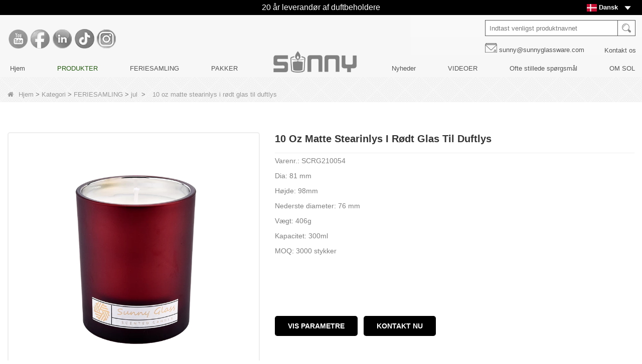

--- FILE ---
content_type: text/html; charset=utf-8
request_url: https://www.sunnyglassware.com/da/product/10oz-frosted-red-glass-candle-vessels-for-scented-candles.html
body_size: 16195
content:
<!DOCTYPE html>
<html lang="da">

<head>
    <meta charset="utf-8" />
    <meta http-equiv="imagetoolbar" content="false" />
    <meta http-equiv="X-UA-Compatible" content="IE=edge,chrome=1">
    <meta name="viewport" content="width=device-width,initial-scale=1.0,minimum-scale=1.0,maximum-scale=1.0,user-scalable=no">
    <!-- SEO BEGIN -->
    <title>10 oz matteret rødt glas lysbeholdere til duftlys, Sunny Glassware</title>
    <meta name="keywords" content="Julelysglas,julelysbeholdere,lysglas glas,lysdåser bulk,lysdåser engros" />
    <meta name="description" content="Sunny Group har tilbudt glasvarer siden 1992 med alle slags produkter, der eksporteres til mere end 20 lande og regioner." />
    <link rel="canonical" href="https://www.sunnyglassware.com/da/product/10oz-frosted-red-glass-candle-vessels-for-scented-candles.html">
    <link rel="alternate" hreflang="en" href="https://www.sunnyglassware.com/product/10oz-frosted-red-glass-candle-vessels-for-scented-candles.html">
    <link rel="alternate" hreflang="zh-CN" href="https://www.sunnyglassware.com/cn/product/10oz-frosted-red-glass-candle-vessels-for-scented-candles.html">
    <link rel="alternate" hreflang="ar" href="https://www.sunnyglassware.com/ar/product/10oz-frosted-red-glass-candle-vessels-for-scented-candles.html">
    <link rel="alternate" hreflang="de" href="https://www.sunnyglassware.com/de/product/10oz-frosted-red-glass-candle-vessels-for-scented-candles.html">
    <link rel="alternate" hreflang="ru" href="https://www.sunnyglassware.com/ru/product/10oz-frosted-red-glass-candle-vessels-for-scented-candles.html">
    <link rel="alternate" hreflang="fr" href="https://www.sunnyglassware.com/fr/product/10oz-frosted-red-glass-candle-vessels-for-scented-candles.html">
    <link rel="alternate" hreflang="ja" href="https://www.sunnyglassware.com/jp/product/10oz-frosted-red-glass-candle-vessels-for-scented-candles.html">
    <link rel="alternate" hreflang="it" href="https://www.sunnyglassware.com/it/product/10oz-frosted-red-glass-candle-vessels-for-scented-candles.html">
    <link rel="alternate" hreflang="da" href="https://www.sunnyglassware.com/da/product/10oz-frosted-red-glass-candle-vessels-for-scented-candles.html">
    <link rel="alternate" hreflang="tl" href="https://www.sunnyglassware.com/ph/product/10oz-frosted-red-glass-candle-vessels-for-scented-candles.html">
    <link rel="alternate" hreflang="mi" href="https://www.sunnyglassware.com/mi/product/10oz-frosted-red-glass-candle-vessels-for-scented-candles.html">
    <link rel="alternate" hreflang="es" href="https://www.sunnyglassware.com/es/product/10oz-frosted-red-glass-candle-vessels-for-scented-candles.html">
    <meta property="og:type" content="website" />
    <meta property="og:title" content="10 oz matteret rødt glas lysbeholdere til duftlys, Sunny Glassware" />
    <meta property="og:site_name" content="Julelysglas,julelysbeholdere,lysglas glas,lysdåser bulk,lysdåser engros" />
    <meta property="og:description" content="Sunny Group har tilbudt glasvarer siden 1992 med alle slags produkter, der eksporteres til mere end 20 lande og regioner." />
    <meta property="og:url" content="https://www.sunnyglassware.com/da/product/10oz-frosted-red-glass-candle-vessels-for-scented-candles.html" />
    <meta property="og:image" content="https://cdn.cloudbf.com/thumb/pad/500x500_xsize/files/137/img/2023/06/30/_DSC5901800x800_S3EyzA.jpg.webp" /><meta property="twitter:image" content="https://cdn.cloudbf.com/thumb/pad/500x500_xsize/files/137/img/2023/06/30/_DSC5901800x800_S3EyzA.jpg.webp"/>
    <meta property="og:image:secure_url" content="https://cdn.cloudbf.com/thumb/pad/500x500_xsize/files/137/img/2023/06/30/_DSC5901800x800_S3EyzA.jpg.webp"/>
    <link rel="shortcut icon" href="/favicon.ico">
    <meta name="author" content="yjzw.net">

    <meta property="twitter:card" content="summary_large_image" />

    <!-- SEO END -->
    <!--[if IE]>
    <meta http-equiv="X-UA-Compatible" content="IE=edge">
    <![endif]-->
    
    <link rel="stylesheet" href="/themes/zzx/a_public/layuiadmin/layui/css/layui.css" media="all">
    <link rel="stylesheet" type="text/css" href="/themes/zzx/myglass/static/css/font/iconfont.css" />
    <script src="/themes/zzx/a_public/js/jquery-2.1.4.min.js" type="text/javascript" charset="utf-8"></script>
    <script src="/themes/zzx/a_public/layer/layer.js" type="text/javascript" charset="utf-8"></script>
    <link type="text/css" rel="stylesheet" href="/themes/zzx/myglass/static/css/bootstrap.css" />
    <link type="text/css" rel="stylesheet" href="/themes/zzx/myglass/static/css/font-awesome.min.css" />
    <link rel="stylesheet" type="text/css" href="/themes/zzx/myglass/static/css/animate.css" />
<!--    <link type="text/css" rel="stylesheet" href="/themes/zzx/myglass/static/css/bootstrap-touch-slider.css" />-->
    <link type="text/css" rel="stylesheet" href="/themes/zzx/myglass/static/css/flexnav.css" />
    <link rel="stylesheet" type="text/css" href="/themes/zzx/myglass/static/css/style.css" />
    <link rel="stylesheet" type="text/css" href="/themes/zzx/myglass/static/css/stylea.css"  media="screen and (max-width:972px)" />
    <link rel="stylesheet" href="/themes/zzx/a_public/css/swiper-bundle.min.css" />
    <link rel="stylesheet" type="text/css" href="/themes/zzx/a_public/EFfx/EFfx.css" />
    <link rel="stylesheet" type="text/css" href="/themes/zzx/myglass/static/css/boxflexa.css" />
    <script src="/themes/zzx/a_public/layuiadmin/layui/layui.js"></script>
    <script type="text/javascript" src="/themes/zzx/myglass/static/js/jquery-1.8.3.js"></script>
    <script type="text/javascript" src="/themes/zzx/myglass/static/js/bootstrap.min.js"></script>
<!--    <script type="text/javascript" src="/themes/zzx/myglass/static/js/bootstrap-touch-slider.js"></script>-->
<!--    <script type="text/javascript" src="/themes/zzx/myglass/static/js/jquery.velocity.min.js"></script>-->
    <script type="text/javascript" src="/themes/zzx/myglass/static/js/demo.js"></script>
    <script type="text/javascript" src="/themes/zzx/myglass/static/js/demoa.js"></script>
<!--    <script type="text/javascript" src="/themes/zzx/myglass/static/js/slick.js"></script>-->
<!--    <script type="text/javascript" src="/themes/zzx/myglass/static/js/easyResponsiveTabs.js"></script>-->
    <script type="text/javascript" src="/themes/zzx/myglass/static/js/smoothproducts.min.js"></script>
    <!-- <script type="text/javascript" src="/themes/zzx/myglass/static/js/nav.js"></script> -->
    <script type="text/javascript" src="/themes/zzx/myglass/static/js/pgwmenu.min.js"></script>
    <script type="text/javascript" src="/themes/zzx/myglass/static/js/wow.min.js"></script>
    <script type="text/javascript" src="/themes/zzx/myglass/static/js/yunteam.js"></script>
    <script src="/themes/zzx/a_public/js/countUp.umd.js"></script>
<!--    new WOW().init();-->
<!--    </script>-->
<!--    <script language="javascript" src="/themes/zzx/myglass/static/js/jquery.blockUI.js"></script>-->
<!--    <script language="javascript" src="/themes/zzx/myglass/static/js/jquery.validate.min.js"></script>-->
<!--    <script type="text/javascript" src="/themes/zzx/myglass/static/js/front/inquiry/index.js"></script>-->
<!--    <script type="text/javascript" src="/themes/zzx/myglass/static/js/front/inquiry/inquirydone.js"></script>-->
<!--    <script type="text/javascript" src="/themes/zzx/myglass/static/js/mainscript.js"></script>-->
    <script src="/themes/zzx/a_public/js/swiper-bundle.min.js"></script>
    <script src="/themes/zzx/myglass/static/css/font/iconfont.js"></script>
    <script>
    if (/Android|webOS|iPhone|iPad|iPod|BlackBerry|IEMobile|Opera Mini/i.test(navigator.userAgent)) {
        $(function() {
            $('.about-main img').attr("style", "");
            $(".about-main img").attr("width", "");
            $(".about-main img").attr("height", "");
            $('.con_main img').attr("style", "");
            $(".con_main img").attr("width", "");
            $(".con_main img").attr("height", "");
            $('.news_main div.news_main_de img').attr("style", "");
            $(".news_main div.news_main_de img").attr("width", "");
            $(".news_main div.news_main_de img").attr("height", "");
            $('.pro_detail .pro_detail_m img').attr("style", "");
            $(".pro_detail .pro_detail_m img").attr("width", "");
            $(".pro_detail .pro_detail_m img").attr("height", "");

        })
    }
    </script>
    <script type="text/javascript">
        /* start*/
        var width_full = 1200;
        function setRootFontSize() {
            var width = document.documentElement.clientWidth, fontSize;
            width_full=document.documentElement.clientWidth
            // if (width > 640) { width = 640 }
            fontSize = (width / 26.667);
            document.getElementsByTagName('html')[0].style['font-size'] = fontSize + 'px';
        }
        // setRootFontSize();
        // window.addEventListener('resize', function () {
        //     setRootFontSize();
        // }, false);
        /* end*/
    </script>
    <!--[if it ie9]
<script src="js/html5shiv.min.js"></script>
<script src="js/respond.min.js"></script>
-->
    <style>
        :root{
            --swiper-navigation-color:#A7B167;
            --swiper-pagination-color:#A7B167;
            --swiper-theme-color:#A7B167;
        }
    </style>
    
<link rel="stylesheet" type="text/css" href="/themes/zzx/myglass/static/css/contactus.css"/>


    <link rel="stylesheet" href="/themes/zzx/a_public/css/editable_page.css"><!-- Google tag (gtag.js) -->
<script async src="https://www.googletagmanager.com/gtag/js?id=G-S5MR8Q8LRM"></script>
<script>
  window.dataLayer = window.dataLayer || [];
  function gtag(){dataLayer.push(arguments);}
  gtag('js', new Date());

  gtag('config', 'G-S5MR8Q8LRM');
</script>

<script type='text/javascript' src='https://platform-api.sharethis.com/js/sharethis.js#property=64d36f512c58220019497e2a&product=image-share-buttons' async='async'></script>

<script src="https://analytics.ahrefs.com/analytics.js" data-key="HPrlSXa5Z2sWbdbk/kvi0A" defer="true"></script>
<meta name="google-site-verification" content="6eC4ukfcOdeq3s8SarauTLiumlvvtaQN3ODBCWGX8Uw" /></head>

<body class="">
        <div class="mingkong" onscroll="onscroll()">
        <div class="header">
            <div class="header-tip flex-between-center">
                <div>
                    <div class="header-tip-title">
                        <p>
<span style="font-size:16px;">
<span style="color:#ffffff;">
<span style="font-family:Tahoma,Geneva,sans-serif;">20 år leverandør af duftbeholdere</span></span></span>
</p>                    </div>
                </div>
                <div class="header-tip-right">
                    <dl class="language">
                        <dt class="flex-between-center"><img src="/themes/zzx/a_public/flags/4x3/dk.svg" width="20px" height="14px" /><span>Dansk</span><i class="yujian icon-icon-solidArrow-right"></i></dt>
                        <div>
                                                        <dd>
                                <a alt="English" href="https://www.sunnyglassware.com/product/10oz-frosted-red-glass-candle-vessels-for-scented-candles.html" class="en1">
                                    <img src="/themes/zzx/a_public/flags/4x3/us.svg" width="20px" height="14px" />
                                    <span>English</span>
                                </a>
                            </dd>
                                                        <dd>
                                <a alt="简体中文" href="https://www.sunnyglassware.com/cn/product/10oz-frosted-red-glass-candle-vessels-for-scented-candles.html" class="cn1">
                                    <img src="/themes/zzx/a_public/flags/4x3/cn.svg" width="20px" height="14px" />
                                    <span>简体中文</span>
                                </a>
                            </dd>
                                                        <dd>
                                <a alt="عربى" href="https://www.sunnyglassware.com/ar/product/10oz-frosted-red-glass-candle-vessels-for-scented-candles.html" class="ar1">
                                    <img src="/themes/zzx/a_public/flags/4x3/ar.svg" width="20px" height="14px" />
                                    <span>عربى</span>
                                </a>
                            </dd>
                                                        <dd>
                                <a alt="Deutsche" href="https://www.sunnyglassware.com/de/product/10oz-frosted-red-glass-candle-vessels-for-scented-candles.html" class="de1">
                                    <img src="/themes/zzx/a_public/flags/4x3/de.svg" width="20px" height="14px" />
                                    <span>Deutsche</span>
                                </a>
                            </dd>
                                                        <dd>
                                <a alt="русский" href="https://www.sunnyglassware.com/ru/product/10oz-frosted-red-glass-candle-vessels-for-scented-candles.html" class="ru1">
                                    <img src="/themes/zzx/a_public/flags/4x3/ru.svg" width="20px" height="14px" />
                                    <span>русский</span>
                                </a>
                            </dd>
                                                        <dd>
                                <a alt="français" href="https://www.sunnyglassware.com/fr/product/10oz-frosted-red-glass-candle-vessels-for-scented-candles.html" class="fr1">
                                    <img src="/themes/zzx/a_public/flags/4x3/fr.svg" width="20px" height="14px" />
                                    <span>français</span>
                                </a>
                            </dd>
                                                        <dd>
                                <a alt="日本語" href="https://www.sunnyglassware.com/jp/product/10oz-frosted-red-glass-candle-vessels-for-scented-candles.html" class="jp1">
                                    <img src="/themes/zzx/a_public/flags/4x3/jp.svg" width="20px" height="14px" />
                                    <span>日本語</span>
                                </a>
                            </dd>
                                                        <dd>
                                <a alt="Italian" href="https://www.sunnyglassware.com/it/product/10oz-frosted-red-glass-candle-vessels-for-scented-candles.html" class="it1">
                                    <img src="/themes/zzx/a_public/flags/4x3/it.svg" width="20px" height="14px" />
                                    <span>Italian</span>
                                </a>
                            </dd>
                                                        <dd>
                                <a alt="Dansk" href="https://www.sunnyglassware.com/da/product/10oz-frosted-red-glass-candle-vessels-for-scented-candles.html" class="da1">
                                    <img src="/themes/zzx/a_public/flags/4x3/dk.svg" width="20px" height="14px" />
                                    <span>Dansk</span>
                                </a>
                            </dd>
                                                        <dd>
                                <a alt="Filipino" href="https://www.sunnyglassware.com/ph/product/10oz-frosted-red-glass-candle-vessels-for-scented-candles.html" class="ph1">
                                    <img src="/themes/zzx/a_public/flags/4x3/tl.svg" width="20px" height="14px" />
                                    <span>Filipino</span>
                                </a>
                            </dd>
                                                        <dd>
                                <a alt="Maori" href="https://www.sunnyglassware.com/mi/product/10oz-frosted-red-glass-candle-vessels-for-scented-candles.html" class="mi1">
                                    <img src="/themes/zzx/a_public/flags/4x3/mi.svg" width="20px" height="14px" />
                                    <span>Maori</span>
                                </a>
                            </dd>
                                                        <dd>
                                <a alt="Español" href="https://www.sunnyglassware.com/es/product/10oz-frosted-red-glass-candle-vessels-for-scented-candles.html" class="es1">
                                    <img src="/themes/zzx/a_public/flags/4x3/es.svg" width="20px" height="14px" />
                                    <span>Español</span>
                                </a>
                            </dd>
                                                    </div>
                    </dl>
                </div>
            </div>
        </div>
        <div id="toubuxxaa" style="background-image: url(https://cdn.cloudbf.com/thumb/format/mini_xsize/files/137/img/2023/05/11/86d6b20230511091712941.jpg.webp);background-size: cover;background-repeat: no-repeat;">
            <div class="header-logo flexa-container flexa-justify-between">
                <div class="Ffxa">
                                         <a href="https://www.youtube.com/c/SunnyglasswareSunny/featured" target="_blank" rel="nofollow" class="youtube" title="Youtube"></a>
                                                             <a href="http://www.facebook.com/sunnyglassware" target="_blank" rel="nofollow" class="facebook" title="Facebook"></a>
                                                             <a href="https://www.linkedin.com/in/sunnyglassware/" target="_blank" rel="nofollow" class="linkedin" title="LinkedIn"></a>
                                                             <a href="https://www.tiktok.com/@sunnyglassware" target="_blank" rel="nofollow" class="tiktok" title="Tiktok"></a>
                                                             <a href="https://www.instagram.com/sunnyglassware/" target="_blank" rel="nofollow" class="instagram" title="Instagram"></a>
                                                        </div>

                <div class="search">
                    <form action="/da/apisearch.html" method="post" name="SearchForm" id="SearchForm">
                        <input type="hidden" name="cid" id="cid" value="0" />
                        <input type="text" class="search_bg" name="keyword" id="keywords" value="Indtast venligst produktnavnet" def="Indtast venligst produktnavnet" onfocus="onFocus(this)" onblur="onBlur(this)" /><input type="submit" class="search_but" value=""/>
                    </form>
                    <div class="contacttip flexa-container flexa-justify-between">
                        <a href="mailto:sunny@sunnyglassware.com">sunny@sunnyglassware.com</a>
                        <a href="/contact-us.html">Kontakt os</a>
                    </div>
                </div>
            </div>


            <div class="header-nav nav" id="toubuxx">

                <div class='menu'>
                    <ul class="flexa-container flexa-justify-between flexa-align-center">
                                                <li class=""><a href="/da">Hjem</a></li>
                                                                        <li class="nactive">
                            <a href="/da/category.html">PRODUKTER</a>
                                                        <div class="submenu ">
                                <div class="bgnav">
                                                                        <div class="menu_children nactive menu_children_select ">
                                        <a href="/da/category/Holidays-Collection.html">FERIESAMLING</a>
                                                                                <div class="menu_children_item">
                                                                                        <a href="/da/category/Christmas.html">jul</a>
                                                                                        <a href="/da/category/Fathers-Day.html">Fars dag</a>
                                                                                        <a href="/da/category/Mothers-Day.html">Mors Dag</a>
                                                                                        <a href="/da/category/Halloween.html">Halloween</a>
                                                                                    </div>
                                                                            </div>
                                                                        <div class="menu_children nactive menu_children_select ">
                                        <a href="/da/category/Candle-Jars.html">LYSKRUKKER</a>
                                                                                <div class="menu_children_item">
                                                                                        <a href="/da/category/PLAIN-GLASS-CANDLE-JAR.html">Almindelige stearinlysglas</a>
                                                                                        <a href="/da/category/DECORATIVE-GLASS-CANDLE-JAR.html">Dekorative stearinlysglas i glas</a>
                                                                                        <a href="/da/category/CERAMIC-CANDLE-JARS.html">KERAMISKE LYSKRUKKER</a>
                                                                                        <a href="/da/category/CEMENT-CANDLE-JARS.html">CEMENT LYS KRUKKER</a>
                                                                                    </div>
                                                                            </div>
                                                                        <div class="menu_children nactive">
                                        <a href="/da/category/Packages.html">Pakker</a>
                                                                            </div>
                                                                        <div class="menu_children nactive menu_children_select ">
                                        <a href="/da/category/Candles-Care.html">LYS PLEJE</a>
                                                                                <div class="menu_children_item">
                                                                                        <a href="/da/category/Lids.html">Låg</a>
                                                                                        <a href="/da/category/WICK-TRIMMERS.html">Væge trimmere</a>
                                                                                        <a href="/da/category/CANDLE-WICK-DIPPERS.html">LYS VÆGE DIPPER</a>
                                                                                        <a href="/da/category/CANDLE-SNUFFERS.html">LYS SNUFFERS</a>
                                                                                    </div>
                                                                            </div>
                                                                        <div class="menu_children nactive menu_children_select ">
                                        <a href="/da/category/Diffusers-Bottles.html">DIFFUSERE FLASKER</a>
                                                                                <div class="menu_children_item">
                                                                                        <a href="/da/category/GLASS-DIFFUSER-BOTTLES.html">GLAS DIFFUSER FLASKER</a>
                                                                                        <a href="/da/category/Glass-Perfume-Bottle.html">Glasparfumeflaske</a>
                                                                                        <a href="/da/category/CERAMIC-DIFFUSER-BOTTLES.html">KERAMISKE DIFFUSER FLASKER</a>
                                                                                    </div>
                                                                            </div>
                                                                    </div>
                            </div>
                                                    </li>
                                                                        <li class="">
                            <a href="/da/category/Holidays-Collection.html">FERIESAMLING</a>
                                                        <div class="submenu ">
                                <div class="bgnav">
                                                                        <div class="menu_children ">
                                        <a href="/da/category/Christmas.html">jul</a>
                                                                            </div>
                                                                        <div class="menu_children ">
                                        <a href="/da/category/Fathers-Day.html">Fars dag</a>
                                                                            </div>
                                                                        <div class="menu_children ">
                                        <a href="/da/category/Mothers-Day.html">Mors Dag</a>
                                                                            </div>
                                                                        <div class="menu_children ">
                                        <a href="/da/category/Halloween.html">Halloween</a>
                                                                            </div>
                                                                    </div>
                            </div>
                                                    </li>
                                                                        <li class=""><a href="/da/category/Packages.html">PAKKER</a></li>
                                                                            <li class="nav-left-logo">
                                <a href="/da" rel="home" title="Shenzhen Sunny Glassware Co.,Ltd"><img alt="Shenzhen Sunny Glassware Co.,Ltd" src="https://cdn.cloudbf.com/files/137/img/2023/05/11/logo2_HdaWie.png" title="Shenzhen Sunny Glassware Co.,Ltd" alt="Shenzhen Sunny Glassware Co.,Ltd"></a>
                            </li>
                                                <li class="">
                            <a href="/da/news.html">Nyheder</a>
                                                        <div class="submenu ">
                                <div class="bgnav">
                                                                        <div class="menu_children ">
                                        <a href="/da/news/Company-news.html">Virksomhedsnyheder</a>
                                                                            </div>
                                                                        <div class="menu_children ">
                                        <a href="/da/news/Industry-News.html">Industri -nyheder</a>
                                                                            </div>
                                                                        <div class="menu_children ">
                                        <a href="/da/news/Service-Story.html">Servicehistorie</a>
                                                                            </div>
                                                                        <div class="menu_children ">
                                        <a href="/da/news/News.html">Nyheder</a>
                                                                            </div>
                                                                    </div>
                            </div>
                                                    </li>
                                                                        <li class="">
                            <a href="/da/videos.html">VIDEOER</a>
                                                        <div class="submenu ">
                                <div class="bgnav">
                                                                        <div class="menu_children ">
                                        <a href="/da/videos/Factory-Tour.html">Fabriksrundvisning</a>
                                                                            </div>
                                                                        <div class="menu_children ">
                                        <a href="/da/videos/Products.html"></a>
                                                                            </div>
                                                                        <div class="menu_children ">
                                        <a href="/da/videos/About-Sunny-Glassware.html">Om Sunny Glassware</a>
                                                                            </div>
                                                                    </div>
                            </div>
                                                    </li>
                                                                        <li class=""><a href="/da/faqs.html">Ofte stillede spørgsmål</a></li>
                                                                        <li class="">
                            <a href="/da/about-us.html">OM SOL</a>
                                                        <div class="submenu ">
                                <div class="bgnav">
                                                                        <div class="menu_children ">
                                        <a href="/da/about-us/Product-Design.html">Produkt design</a>
                                                                            </div>
                                                                        <div class="menu_children ">
                                        <a href="/da/about-us/Decor-Customization.html">Tilpasning af indretning</a>
                                                                            </div>
                                                                        <div class="menu_children ">
                                        <a href="/da/about-us/Factory-Tour.html">Fabriksrundvisning</a>
                                                                            </div>
                                                                        <div class="menu_children ">
                                        <a href="/da/about-us/Our-Founder.html">Vores grundlægger</a>
                                                                            </div>
                                                                        <div class="menu_children ">
                                        <a href="/da/about-us/about-us.html">Om os</a>
                                                                            </div>
                                                                    </div>
                            </div>
                                                    </li>
                                                                    </ul>
                </div>
            </div>
        </div>
        <script type="text/javascript">
            $(function (){
                $('.language dt').click(function (){
                    $('.language div').toggleClass('active12')
                })
            })
            console.log(window)
            window.addEventListener('scroll',()=>{
                var t = window.scrollY || document.documentElement.scrollTop || document.body.scrollTop;
                var heightyi = document.getElementsByClassName('mingkong')[0].offsetHeight;
                var top_div = document.getElementById("toubuxxaa");
                if (t > heightyi) {
                    top_div.classList.add("active1");
                } else {
                    top_div.classList.remove("active1");
                }
            })
            window.onscroll = function(e) {
                var t = e || document.documentElement.scrollTop || document.body.scrollTop;
                var heightyi = document.getElementsByClassName('mingkong')[0].offsetHeight;
                var top_div = document.getElementById("toubuxxaa");
                if (t > heightyi) {
                    top_div.classList.add("active1");
                } else {
                    top_div.classList.remove("active1");
                }
            }
        </script>
    </div>

    <header class="large">
        <div class="header_section">
            <div class="search_box">
                <div class="top-search clearfix">
                    <form action="/da/apisearch.html" method="post">
                    <div class="input-group">
                        <em>hvad kigger du efter?</em>
                        <div class="header_search clearfix">
                                                        <input name="keyword" onkeydown="javascript:enterIn(event);" type="text" class="form-control" placeholder="Søg...">
                            <input type="submit" class="search_btn btn_search1" value="">
                        </div>
                        <span class="input-group-addon close-search"><i class="fa fa-times"></i></span>
                    </div>
                    </form>
                </div>
            </div>
            <div class="container">
                <div class="nav_section clearfix">
                    <a id="logo" href="/da" title="Shenzhen Sunny Glassware Co.,Ltd"><img alt="Shenzhen Sunny Glassware Co.,Ltd" src="https://cdn.cloudbf.com/files/137/img/2023/04/06/202304061707020171304.png" title="Shenzhen Sunny Glassware Co.,Ltd" alt="Shenzhen Sunny Glassware Co.,Ltd"></a>
                    <div class="header_r">


                        <div class="header_other">
                            <dl class="language_select">
                                <dt><img src="/themes/zzx/a_public/flags/4x3/dk.svg" width="24px" height="16px" title="Dansk" /></dt>
                                <dd>
                                    <ul>
                                                                                <li>
                                            <a alt="English" href="https://www.sunnyglassware.com/product/10oz-frosted-red-glass-candle-vessels-for-scented-candles.html">
                                                <img src="/themes/zzx/a_public/flags/4x3/us.svg" width="24px" height="16px" />
                                                English                                            </a>
                                        </li>
                                                                                <li>
                                            <a alt="简体中文" href="https://www.sunnyglassware.com/cn/product/10oz-frosted-red-glass-candle-vessels-for-scented-candles.html">
                                                <img src="/themes/zzx/a_public/flags/4x3/cn.svg" width="24px" height="16px" />
                                                简体中文                                            </a>
                                        </li>
                                                                                <li>
                                            <a alt="عربى" href="https://www.sunnyglassware.com/ar/product/10oz-frosted-red-glass-candle-vessels-for-scented-candles.html">
                                                <img src="/themes/zzx/a_public/flags/4x3/ar.svg" width="24px" height="16px" />
                                                عربى                                            </a>
                                        </li>
                                                                                <li>
                                            <a alt="Deutsche" href="https://www.sunnyglassware.com/de/product/10oz-frosted-red-glass-candle-vessels-for-scented-candles.html">
                                                <img src="/themes/zzx/a_public/flags/4x3/de.svg" width="24px" height="16px" />
                                                Deutsche                                            </a>
                                        </li>
                                                                                <li>
                                            <a alt="русский" href="https://www.sunnyglassware.com/ru/product/10oz-frosted-red-glass-candle-vessels-for-scented-candles.html">
                                                <img src="/themes/zzx/a_public/flags/4x3/ru.svg" width="24px" height="16px" />
                                                русский                                            </a>
                                        </li>
                                                                                <li>
                                            <a alt="français" href="https://www.sunnyglassware.com/fr/product/10oz-frosted-red-glass-candle-vessels-for-scented-candles.html">
                                                <img src="/themes/zzx/a_public/flags/4x3/fr.svg" width="24px" height="16px" />
                                                français                                            </a>
                                        </li>
                                                                                <li>
                                            <a alt="日本語" href="https://www.sunnyglassware.com/jp/product/10oz-frosted-red-glass-candle-vessels-for-scented-candles.html">
                                                <img src="/themes/zzx/a_public/flags/4x3/jp.svg" width="24px" height="16px" />
                                                日本語                                            </a>
                                        </li>
                                                                                <li>
                                            <a alt="Italian" href="https://www.sunnyglassware.com/it/product/10oz-frosted-red-glass-candle-vessels-for-scented-candles.html">
                                                <img src="/themes/zzx/a_public/flags/4x3/it.svg" width="24px" height="16px" />
                                                Italian                                            </a>
                                        </li>
                                                                                <li>
                                            <a alt="Dansk" href="https://www.sunnyglassware.com/da/product/10oz-frosted-red-glass-candle-vessels-for-scented-candles.html">
                                                <img src="/themes/zzx/a_public/flags/4x3/dk.svg" width="24px" height="16px" />
                                                Dansk                                            </a>
                                        </li>
                                                                                <li>
                                            <a alt="Filipino" href="https://www.sunnyglassware.com/ph/product/10oz-frosted-red-glass-candle-vessels-for-scented-candles.html">
                                                <img src="/themes/zzx/a_public/flags/4x3/tl.svg" width="24px" height="16px" />
                                                Filipino                                            </a>
                                        </li>
                                                                                <li>
                                            <a alt="Maori" href="https://www.sunnyglassware.com/mi/product/10oz-frosted-red-glass-candle-vessels-for-scented-candles.html">
                                                <img src="/themes/zzx/a_public/flags/4x3/mi.svg" width="24px" height="16px" />
                                                Maori                                            </a>
                                        </li>
                                                                                <li>
                                            <a alt="Español" href="https://www.sunnyglassware.com/es/product/10oz-frosted-red-glass-candle-vessels-for-scented-candles.html">
                                                <img src="/themes/zzx/a_public/flags/4x3/es.svg" width="24px" height="16px" />
                                                Español                                            </a>
                                        </li>
                                                                            </ul>
                                </dd>
                            </dl>
                        </div>
                        <div class="yemail">
                            <a href="mailto:sunny@sunnyglassware.com"></a>
                        </div>
                        <div class="ytel">
                            <a href="tel:+86-755-25643419"></a>
                        </div>
                        <div class="nav_main clearfix">
                            <div class="attr-nav"><a rel="nofollow" class="search" href="#"></a></div>
                        </div>
                    </div>
                </div>
            </div>
        </div>
        <div class="wrapper">
            <nav id="main-nav">
                <ul class="first-nav">
                </ul>
                <ul>
                                        <li><a href="/da" >Hjem</a></li>
                                                        <li><a href="/da/category.html" >PRODUKTER</a>
                                                <ul class="nav_child">
                                                        <li>
                                <a href="/da/category/Holidays-Collection.html" >FERIESAMLING</a>
                                                                <ul>
                                                                        <li><a href="/da/category/Christmas.html" >jul</a></li>
                                                                        <li><a href="/da/category/Fathers-Day.html" >Fars dag</a></li>
                                                                        <li><a href="/da/category/Mothers-Day.html" >Mors Dag</a></li>
                                                                        <li><a href="/da/category/Halloween.html" >Halloween</a></li>
                                                                    </ul>
                                                            </li>
                                                        <li>
                                <a href="/da/category/Candle-Jars.html" >LYSKRUKKER</a>
                                                                <ul>
                                                                        <li><a href="/da/category/PLAIN-GLASS-CANDLE-JAR.html" >Almindelige stearinlysglas</a></li>
                                                                        <li><a href="/da/category/DECORATIVE-GLASS-CANDLE-JAR.html" >Dekorative stearinlysglas i glas</a></li>
                                                                        <li><a href="/da/category/CERAMIC-CANDLE-JARS.html" >KERAMISKE LYSKRUKKER</a></li>
                                                                        <li><a href="/da/category/CEMENT-CANDLE-JARS.html" >CEMENT LYS KRUKKER</a></li>
                                                                    </ul>
                                                            </li>
                                                        <li>
                                <a href="/da/category/Packages.html" >Pakker</a>
                                                            </li>
                                                        <li>
                                <a href="/da/category/Candles-Care.html" >LYS PLEJE</a>
                                                                <ul>
                                                                        <li><a href="/da/category/Lids.html" >Låg</a></li>
                                                                        <li><a href="/da/category/WICK-TRIMMERS.html" >Væge trimmere</a></li>
                                                                        <li><a href="/da/category/CANDLE-WICK-DIPPERS.html" >LYS VÆGE DIPPER</a></li>
                                                                        <li><a href="/da/category/CANDLE-SNUFFERS.html" >LYS SNUFFERS</a></li>
                                                                    </ul>
                                                            </li>
                                                        <li>
                                <a href="/da/category/Diffusers-Bottles.html" >DIFFUSERE FLASKER</a>
                                                                <ul>
                                                                        <li><a href="/da/category/GLASS-DIFFUSER-BOTTLES.html" >GLAS DIFFUSER FLASKER</a></li>
                                                                        <li><a href="/da/category/Glass-Perfume-Bottle.html" >Glasparfumeflaske</a></li>
                                                                        <li><a href="/da/category/CERAMIC-DIFFUSER-BOTTLES.html" >KERAMISKE DIFFUSER FLASKER</a></li>
                                                                    </ul>
                                                            </li>
                                                    </ul>
                                            </li>
                                                        <li><a href="/da/category/Holidays-Collection.html" >FERIESAMLING</a>
                                                <ul class="nav_child">
                                                        <li>
                                <a href="/da/category/Christmas.html" >jul</a>
                                                            </li>
                                                        <li>
                                <a href="/da/category/Fathers-Day.html" >Fars dag</a>
                                                            </li>
                                                        <li>
                                <a href="/da/category/Mothers-Day.html" >Mors Dag</a>
                                                            </li>
                                                        <li>
                                <a href="/da/category/Halloween.html" >Halloween</a>
                                                            </li>
                                                    </ul>
                                            </li>
                                                        <li><a href="/da/category/Packages.html" >PAKKER</a></li>
                                                        <li><a href="/da/news.html" >Nyheder</a>
                                                <ul class="nav_child">
                                                        <li>
                                <a href="/da/news/Company-news.html" >Virksomhedsnyheder</a>
                                                            </li>
                                                        <li>
                                <a href="/da/news/Industry-News.html" >Industri -nyheder</a>
                                                            </li>
                                                        <li>
                                <a href="/da/news/Service-Story.html" >Servicehistorie</a>
                                                            </li>
                                                        <li>
                                <a href="/da/news/News.html" >Nyheder</a>
                                                            </li>
                                                    </ul>
                                            </li>
                                                        <li><a href="/da/videos.html" >VIDEOER</a>
                                                <ul class="nav_child">
                                                        <li>
                                <a href="/da/videos/Factory-Tour.html" >Fabriksrundvisning</a>
                                                            </li>
                                                        <li>
                                <a href="/da/videos/Products.html" ></a>
                                                            </li>
                                                        <li>
                                <a href="/da/videos/About-Sunny-Glassware.html" >Om Sunny Glassware</a>
                                                            </li>
                                                    </ul>
                                            </li>
                                                        <li><a href="/da/faqs.html" >Ofte stillede spørgsmål</a></li>
                                                        <li><a href="/da/about-us.html"  target="_blank" >OM SOL</a>
                                                <ul class="nav_child">
                                                        <li>
                                <a href="/da/about-us/Product-Design.html" >Produkt design</a>
                                                            </li>
                                                        <li>
                                <a href="/da/about-us/Decor-Customization.html" >Tilpasning af indretning</a>
                                                            </li>
                                                        <li>
                                <a href="/da/about-us/Factory-Tour.html" >Fabriksrundvisning</a>
                                                            </li>
                                                        <li>
                                <a href="/da/about-us/Our-Founder.html" >Vores grundlægger</a>
                                                            </li>
                                                        <li>
                                <a href="/da/about-us/about-us.html" >Om os</a>
                                                            </li>
                                                    </ul>
                                            </li>
                                                    </ul>
            </nav>
            <a class="toggle">
                <span></span>
                <span></span>
                <span></span>
            </a>
        </div>
    </header>
    <div class="height"></div>






        <div class="clear"></div>
    <!--main-->
    
    <div class="mbx_section wow fadeInUp">
        <div class="text">
            <div class="container">
                <h4><i class="fa fa-angle-down"></i>10 oz matte stearinlys i rødt glas til duftlys</h4>
                <div class="mbx">
                                        <a href="/da"><i class="fa fa-home"></i>Hjem</a>
                                        &gt;
                                        <a href="/da/category.html">Kategori</a>
                                        &gt;
                                        <a href="/da/category/Holidays-Collection.html">FERIESAMLING</a>
                                        &gt;
                                        <a href="/da/category/Christmas.html">jul</a>
                                        &nbsp;>&nbsp;<span>10 oz matte stearinlys i rødt glas til duftlys</span>
                </div>
            </div>
        </div>
    </div>
    <div class="n_main">
        <div class="container clearfix">
<!--        <div class="n_left">-->
<!--            <div class="modules">-->
<!--                <section class="block ">-->
<!--                    <h4 class="nav_h4">Gennemse kategorier.</h4>-->
<!--                    <div class="toggle_content clearfix">-->
<!--                        <ul class="mtree">-->
<!--                          -->
<!--                            <li><span></span><a href="/da/category/Holidays-Collection.html" title="Kina FERIESAMLING fabrikant">FERIESAMLING</a>-->
<!--                              -->
<!--                                <ul>-->
<!--                                  -->
<!--                                    <li><span></span><a href="/da/category/Christmas.html" title="Kina jul fabrikant"><i class="fa fa-caret-right"></i>jul</a>-->
<!--                                      -->
<!--                                    </li>-->
<!--                                  -->
<!--                                    <li><span></span><a href="/da/category/Fathers-Day.html" title="Kina Fars dag fabrikant"><i class="fa fa-caret-right"></i>Fars dag</a>-->
<!--                                      -->
<!--                                    </li>-->
<!--                                  -->
<!--                                    <li><span></span><a href="/da/category/Mothers-Day.html" title="Kina Mors Dag fabrikant"><i class="fa fa-caret-right"></i>Mors Dag</a>-->
<!--                                      -->
<!--                                    </li>-->
<!--                                  -->
<!--                                    <li><span></span><a href="/da/category/Halloween.html" title="Kina Halloween fabrikant"><i class="fa fa-caret-right"></i>Halloween</a>-->
<!--                                      -->
<!--                                    </li>-->
<!--                                  -->
<!--                                </ul>-->
<!--                                -->
<!--                            </li>-->
<!--                            -->
<!--                            <li><span></span><a href="/da/category/Candle-Jars.html" title="Kina LYSKRUKKER fabrikant">LYSKRUKKER</a>-->
<!--                              -->
<!--                                <ul>-->
<!--                                  -->
<!--                                    <li><span></span><a href="/da/category/PLAIN-GLASS-CANDLE-JAR.html" title="Kina Almindelige stearinlysglas fabrikant"><i class="fa fa-caret-right"></i>Almindelige stearinlysglas</a>-->
<!--                                      -->
<!--                                    </li>-->
<!--                                  -->
<!--                                    <li><span></span><a href="/da/category/DECORATIVE-GLASS-CANDLE-JAR.html" title="Kina Dekorative stearinlysglas i glas fabrikant"><i class="fa fa-caret-right"></i>Dekorative stearinlysglas i glas</a>-->
<!--                                      -->
<!--                                    </li>-->
<!--                                  -->
<!--                                    <li><span></span><a href="/da/category/CERAMIC-CANDLE-JARS.html" title="Kina KERAMISKE LYSKRUKKER fabrikant"><i class="fa fa-caret-right"></i>KERAMISKE LYSKRUKKER</a>-->
<!--                                      -->
<!--                                    </li>-->
<!--                                  -->
<!--                                    <li><span></span><a href="/da/category/CEMENT-CANDLE-JARS.html" title="Kina CEMENT LYS KRUKKER fabrikant"><i class="fa fa-caret-right"></i>CEMENT LYS KRUKKER</a>-->
<!--                                      -->
<!--                                    </li>-->
<!--                                  -->
<!--                                </ul>-->
<!--                                -->
<!--                            </li>-->
<!--                            -->
<!--                            <li><span></span><a href="/da/category/Packages.html" title="Kina Pakker fabrikant">Pakker</a>-->
<!--                              -->
<!--                            </li>-->
<!--                            -->
<!--                            <li><span></span><a href="/da/category/Candles-Care.html" title="Kina LYS PLEJE fabrikant">LYS PLEJE</a>-->
<!--                              -->
<!--                                <ul>-->
<!--                                  -->
<!--                                    <li><span></span><a href="/da/category/Lids.html" title="Kina Låg fabrikant"><i class="fa fa-caret-right"></i>Låg</a>-->
<!--                                      -->
<!--                                    </li>-->
<!--                                  -->
<!--                                    <li><span></span><a href="/da/category/WICK-TRIMMERS.html" title="Kina Væge trimmere fabrikant"><i class="fa fa-caret-right"></i>Væge trimmere</a>-->
<!--                                      -->
<!--                                    </li>-->
<!--                                  -->
<!--                                    <li><span></span><a href="/da/category/CANDLE-WICK-DIPPERS.html" title="Kina LYS VÆGE DIPPER fabrikant"><i class="fa fa-caret-right"></i>LYS VÆGE DIPPER</a>-->
<!--                                      -->
<!--                                    </li>-->
<!--                                  -->
<!--                                    <li><span></span><a href="/da/category/CANDLE-SNUFFERS.html" title="Kina LYS SNUFFERS fabrikant"><i class="fa fa-caret-right"></i>LYS SNUFFERS</a>-->
<!--                                      -->
<!--                                    </li>-->
<!--                                  -->
<!--                                </ul>-->
<!--                                -->
<!--                            </li>-->
<!--                            -->
<!--                            <li><span></span><a href="/da/category/Diffusers-Bottles.html" title="Kina DIFFUSERE FLASKER fabrikant">DIFFUSERE FLASKER</a>-->
<!--                              -->
<!--                                <ul>-->
<!--                                  -->
<!--                                    <li><span></span><a href="/da/category/GLASS-DIFFUSER-BOTTLES.html" title="Kina GLAS DIFFUSER FLASKER fabrikant"><i class="fa fa-caret-right"></i>GLAS DIFFUSER FLASKER</a>-->
<!--                                      -->
<!--                                    </li>-->
<!--                                  -->
<!--                                    <li><span></span><a href="/da/category/Glass-Perfume-Bottle.html" title="Kina Glasparfumeflaske fabrikant"><i class="fa fa-caret-right"></i>Glasparfumeflaske</a>-->
<!--                                      -->
<!--                                    </li>-->
<!--                                  -->
<!--                                    <li><span></span><a href="/da/category/CERAMIC-DIFFUSER-BOTTLES.html" title="Kina KERAMISKE DIFFUSER FLASKER fabrikant"><i class="fa fa-caret-right"></i>KERAMISKE DIFFUSER FLASKER</a>-->
<!--                                      -->
<!--                                    </li>-->
<!--                                  -->
<!--                                </ul>-->
<!--                                -->
<!--                            </li>-->
<!--                            -->
<!--                        </ul>-->
<!--                    </div>-->
<!--                    <script type="text/javascript" src="/themes/zzx/myglass/static/js/mtree.js"></script>-->
<!--                </section>-->

                <!--include left-->
                <!--include left end-->
<!--            </div>-->
<!--        </div>-->
            <div class="n_right">
                <div class="products_main">
                    <div class="page wow fadeInUp">
                        <div class="row">
                            <div class="col-sm-5 main">
                                <div class="sp-wrap">
                                                                        <a href="https://cdn.cloudbf.com/thumb/format/mini_xsize/files/137/img/2023/06/20/1687157222210-ckt-_ZbbONG.png.webp" title="10 oz matte stearinlys i rødt glas til duftlys">
                                        <img src="https://cdn.cloudbf.com/thumb/format/mini_xsize/files/137/img/2023/06/20/1687157222210-ckt-_ZbbONG.png.webp" title="Kina 10 oz matte stearinlys i rødt glas til duftlys fabrikant" alt="Kina 10 oz matte stearinlys i rødt glas til duftlys fabrikant" />
                                    </a>                                    <a href="https://cdn.cloudbf.com/thumb/format/mini_xsize/files/137/img/2023/06/20/1687158103563-ckt-_zkHA1I.png.webp" title="10 oz matte stearinlys i rødt glas til duftlys">
                                        <img src="https://cdn.cloudbf.com/thumb/format/mini_xsize/files/137/img/2023/06/20/1687158103563-ckt-_zkHA1I.png.webp" title="Kina 10 oz matte stearinlys i rødt glas til duftlys fabrikant" alt="Kina 10 oz matte stearinlys i rødt glas til duftlys fabrikant" />
                                    </a>                                </div>
                                <div class="addthis_share">
                                    <!-- ShareThis BEGIN -->
                                    <div class="sharethis-inline-share-buttons"></div>
                                    <!-- ShareThis END -->
                                </div>
                            </div>
                            <div class="col-sm-7 main_text">
                                <div class="pro_table">
                                    <h1 class="pro_main_title">10 oz matte stearinlys i rødt glas til duftlys</h1>
<!--                                    <h6 class="pro_main_text clearfix"><p>Varenr.: SCRG210054<br />
Dia: 81 mm<br />
Højde: 98mm<br />
Nederste diameter: 76 mm<br />
Vægt: 406g<br />
Kapacitet: 300ml<br />
MOQ: 3000 stykker</p></h6>-->
                                    <ul id="pro_table_ulli">
                                        <div class="pro_table_ulli">
                                                                                <li>
                                            Varenr.: SCRG210054                                        </li>
                                                                                <li>
                                            Dia: 81 mm                                        </li>
                                                                                <li>
                                            Højde: 98mm                                        </li>
                                                                                <li>
                                            Nederste diameter: 76 mm                                        </li>
                                                                                <li>
                                            Vægt: 406g                                        </li>
                                                                                <li>
                                            Kapacitet: 300ml                                        </li>
                                                                                <li>
                                            MOQ: 3000 stykker                                        </li>
                                                                                </div>
                                    </ul>
                                    <div>
                                        <div class="i_more main-more"><a rel="nofollow" href="javascript:void(0)" id="zshow" class="more_h">Vis parametre</a> &nbsp;&nbsp;<a rel="nofollow" href="#content" class="more_h">Kontakt nu</a></div>
                                    </div>
                                </div>
                            </div>
                        </div>
                    </div>
                    <script type="text/javascript">
                    /* wait for images to load */
                    $(window).load(function() {
                        $('.sp-wrap').smoothproducts();
                    });
                    $("#pro_table_ulli").css('height','306px')
                    $('#zshow').click(function (){
                        // console.log($("#pro_table_ulli").css('height'))
                        // $('#pro_table_ulli').toggleClass('zaishowul')
                        if ($("#pro_table_ulli").css('height') === '306px') {
                            $("#pro_table_ulli").css('height',$(".pro_table_ulli").css('height'))
                        } else {
                            $("#pro_table_ulli").css('height','306px')
                        }
                    })
                    </script>
                    <div class="clear"></div>
                    <div class="pro_detail clearfix wow fadeInUp">
                        <div class="clear"></div>
                        <div class="pro-tab clearfix">
                            <div id="parentHorizontalTab02" class="clearfix">
                                <ul class="resp-tabs-list hor_1">
                                    <li>Produktdetaljer.</li>
                                    <!--<li>Details</li>-->
                                </ul>
                                <div class="resp-tabs-container hor_1">
                                    <div class="video-det">
                                                                                <iframe height="400" width="100%" id="iframelazy" loading="lazy" src="" frameborder="0" allowfullscreen=""></iframe>
                                        <script type="text/javascript">
                                            window.addEventListener("load", function(){
                                                setTimeout(()=>{
                                                    $('#iframelazy').attr('src','https://www.youtube.com/embed/6_D4?autoplay=1&volume=0&vol=0&mute=1  ')
                                                },1000)
                                            })
                                        </script>
                                                                            </div>
                                    <h2 style="text-align: center;">
<strong>
<span style="font-size:20px;">10 oz frostet rød <a href="https://www.sunnyglassware.com/category/Christmas.html">
<span style="color:#000000;">lyskar af glas</span></a> til duftlys</span></strong></h2>

<p> </p>

<h2 style="text-align: center;">
<span style="font-size:20px;">
<strong>
<span style="color:#000000;">Hvorfor vælge </span>
<a href="http://sunnyglassware.com">
<span style="color:#000000;">Sunny glasvarer</span></a></strong></span></h2>

<hr />
<table border="0" bordercolor="#000000" cellpadding="1" cellspacing="1" style="width:100%;">
	<tbody>
		<tr>
			<td style="text-align: center;"><img alt="10oz frosted red glass candle vessels for scented candles" src="https://cdn.cloudbf.com/thumb/format/mini_xsize/files/137/img/2023/05/06/Experience-grey_SZyWzp.png.webp" title="10oz frosted red glass candle vessels for scented candles" /><br />
			 </td>
			<td style="text-align: center;"><img alt="10oz frosted red glass candle vessels for scented candles" src="https://cdn.cloudbf.com/thumb/format/mini_xsize/files/137/img/2023/05/06/80-fragrance-brands-grey_mUllyQ.png.webp" title="10oz frosted red glass candle vessels for scented candles" /><br />
			 </td>
			<td style="text-align: center;"><img alt="10oz frosted red glass candle vessels for scented candles" src="https://cdn.cloudbf.com/thumb/format/mini_xsize/files/137/img/2023/05/06/powerful-capacity-grey_eFDiXC.png.webp" title="10oz frosted red glass candle vessels for scented candles" /><br />
			 </td>
		</tr>
		<tr>
			<td style="text-align: center;">
<span style="color:#000000;">
<strong>20 ÅRS ERFARING</strong></span></td>
			<td style="text-align: center;">
<span style="color:#000000;">
<strong>80% DUFTMÆRKER LEVERANDØR</strong></span></td>
			<td style="text-align: center;">
<span style="color:#000000;">
<strong>KRAFTIG KAPACITET</strong></span></td>
		</tr>
		<tr>
			<td style="text-align: center;">
			<p>
<a href="http://sunnyglassware.com">
<span style="color:#000000;">Sunny glasvarer</span></a>
<span style="color:#000000;"> </span>med alle slags produkter, der eksporteres</p>

			<p>til mere end 30 lande og regioner</p>
			</td>
			<td style="text-align: center;">
			<p>Fokus på luksus duftprodukter</p>

			<p>Leverandøren af ​​80% duftmærker i USA</p>
			</td>
			<td style="text-align: center;">
			<p>Den årlige mængde og lanceret hastighed på nye produkter og designs</p>

			<p>kan sammenlignes med Zara</p>
			</td>
		</tr>
		<tr>
			<td style="text-align: center;"><img alt="10oz frosted red glass candle vessels for scented candles" src="https://cdn.cloudbf.com/thumb/format/mini_xsize/files/137/img/2023/05/06/Quality-grey_01Bmg0.png.webp" title="10oz frosted red glass candle vessels for scented candles" /><br />
			 </td>
			<td style="text-align: center;"><img alt="10oz frosted red glass candle vessels for scented candles" src="https://cdn.cloudbf.com/thumb/format/mini_xsize/files/137/img/2023/05/06/design-grey_y66pnm.png.webp" title="10oz frosted red glass candle vessels for scented candles" /></td>
			<td style="text-align: center;"><img alt="10oz frosted red glass candle vessels for scented candles" src="https://cdn.cloudbf.com/thumb/format/mini_xsize/files/137/img/2023/05/06/boost-business-grey_hVAK5Q.png.webp" title="10oz frosted red glass candle vessels for scented candles" /><br />
			 </td>
		</tr>
		<tr>
			<td style="text-align: center;">
<span style="color:#000000;">
<strong>KVALITETSSIKRING</strong></span></td>
			<td style="text-align: center;">
<span style="color:#000000;">
<strong>DESIGN TEAM</strong></span></td>
			<td style="text-align: center;">
<span style="color:#000000;">
<strong>BOOST VIRKSOMHEDEN HURTIG</strong></span></td>
		</tr>
		<tr>
			<td style="text-align: center;">
			<p>Tilpasser seks ekstra trin til inspektion af forsendelser，</p>

			<p>Ingen større kvalitetsklager på produkter produceret i 9 på hinanden følgende år</p>
			</td>
			<td style="text-align: center;">
			<p>Prisvindende team af designere på tillid fra mange eksklusive mærker som NEST Fragrance.</p>

			<p>Det talentfulde designteam er uden sidestykke i Kina</p>
			</td>
			<td style="text-align: center;">
			<p>Alle kunder har god fortjeneste</p>

			<p>og få 30% salgsstigning hvert år</p>
			</td>
		</tr>
	</tbody>
</table>

<p> </p>

<table border="1" bordercolor="#000000" cellpadding="1" cellspacing="1" style="width: 100%;">
	<tbody>
		<tr>
			<td colspan="2" style="background-color: rgb(0, 0, 0); text-align: center;">
			<h2>
<span style="font-size:20px;"><big>
<span style="color:#ffffff;">Produkt beskrivelse</span></big></span></h2>
			</td>
		</tr>
		<tr>
			<td colspan="2" style="text-align:center;width:245px;">
			<p>
<a href="https://www.sunnyglassware.com/category/Christmas.html">
<span style="color:#000000;">Lysestager i glas</span></a>
<span style="color:#000000;"> </span>med den interne pletteringsproces foretrækkes, da de <a href="https://www.sunnyglassware.com/category/Christmas.html">
<span style="color:#000000;">lys krukke i glas</span></a>
<span style="color:#000000;"> </span>kan kombineres perfekt med enhver stil eller dekoration og <a href="https://www.sunnyglassware.com/category/Christmas.html">
<span style="color:#000000;">lys krukke i glas</span></a> vil tilføje en skinnende farve og dekorativ stil til dit rum.</p>
			</td>
		</tr>
		<tr>
			<td style="background-color: rgb(238, 238, 238); width: 141px;">Prøvetid</td>
			<td style="background-color: rgb(238, 238, 238); width: 787px;">1) 5 dage, hvis der er <a href="https://www.sunnyglassware.com/category/Christmas.html">
<span style="color:#000000;">glas</span></a>
<span style="color:#000000;"> </span>form og størrelse<br />
			2) 15 dage, hvis du har brug for nye former og størrelser glas</td>
		</tr>
		<tr>
			<td style="width: 141px;">Måle</td>
			<td style="width: 787px;">Varenr.: SCRG210053<br />
			Dia: 81 mm<br />
			Højde: 98mm<br />
			Nederste diameter: 76 mm<br />
			Vægt: 406g<br />
			Kapacitet: 300ml</td>
		</tr>
		<tr>
			<td style="background-color: rgb(238, 238, 238); width: 141px;">Pakning</td>
			<td style="background-color: rgb(238, 238, 238); width: 787px;">Normal pakning, individuel gaveæske, PVC-æske, vinduesæske, farveæske, hvid æske osv.</td>
		</tr>
		<tr>
			<td style="width: 141px;">Leveringstid</td>
			<td style="width: 787px;">Inden for 35 dage efter prøven og ordren er bekræftet</td>
		</tr>
		<tr>
			<td style="background-color: rgb(238, 238, 238); width: 141px;">Betalingsbetingelser</td>
			<td style="background-color: rgb(238, 238, 238); width: 787px;">30% depositum af T/T på forhånd og restbeløbet mod kopien af ​​B/L</td>
		</tr>
		<tr>
			<td style="width: 141px;">Forsendelse</td>
			<td style="width: 787px;">Til søs, med fly, med Express og din fragtagent er acceptabel</td>
		</tr>
		<tr>
			<td style="background-color: rgb(238, 238, 238); width: 141px;">Brug lejlighed</td>
			<td style="background-color: rgb(238, 238, 238); width: 787px;">Boligdekoration, Bryllupsdekoration, Bryllupsgave, Dekorationsløftning,</td>
		</tr>
	</tbody>
</table>

<p> </p>

<p style="text-align: center;">
<span style="font-size:20px;">
<strong>En bRød dekorativ finish (<span style="color:#000000;">
<span style="text-align:center;">Applikation/</span>Sprøjtning/frosted osv.</span>）<a href="https://www.sunnyglassware.com/category/Christmas.html">
<span style="color:#000000;">stearinlysglas i glas</span></a> for dit valg </strong></span>
<strong> </strong></p>

<hr />
<p style="text-align: center;"><img alt="10oz frosted red glass candle vessels for scented candles" src="https://cdn.cloudbf.com/thumb/format/mini_xsize/files/137/img/2023/06/20/1687158103563-ckt-_zkHA1I.png.webp" title="10oz frosted red glass candle vessels for scented candles" /><br />
 </p>

<p style="text-align: center;">   <span style="font-size:20px;"> </span></p>

<p style="text-align: center;">
<span style="text-align:center;">
<strong>
<span style="font-size:20px;">Dette indvendigt belagt <a href="https://www.sunnyglassware.com/category/Christmas.html">
<span style="color:#000000;">lys krukke i glas</span></a> kommer i en række smukke farver, og vi kan tilpasse <a href="https://www.sunnyglassware.com/category/Christmas.html">
<span style="color:#000000;">lys krukke i glas</span></a> det i henhold til dine krav</span></strong></span></p>

<hr />
<p> </p>

<p> </p>

<p>
<span style="display: none;"> </span>
<span style="display: none;"> </span>
<span style="display: none;"> </span>
<span style="display: none;"> </span> </p>

<table border="0" bordercolor="#000000" cellpadding="1" cellspacing="1" style="width:100%;">
	<tbody>
		<tr>
			<td style="text-align:center;">
<span style="text-align:center;">
<strong>
<span style="font-size:20px;">Red</span></strong></span></td>
			<td style="text-align: center;">
<strong>
<span style="font-size:20px;">Rav</span></strong></td>
			<td style="text-align:center;">
<span style="font-size: 20px;"><b>Grøn</b></span></td>
		</tr>
		<tr>
			<td>
<a href="https://www.sunnyglassware.com/product/10oz-frosted-red-glass-candle-vessels-for-scented-candles.html"><img alt="10oz frosted red glass candle vessels for scented candles" src="https://cdn.cloudbf.com/thumb/format/mini_xsize/files/137/img/2023/06/20/1687157222210-ckt-_ZbbONG.png.webp" title="10oz frosted red glass candle vessels for scented candles" /></a></td>
			<td>
<a href="https://www.sunnyglassware.com/product/Luxury-interior-plated-glass-candle-containers-are-used-to-make-candle.html"><img alt="10oz frosted red glass candle vessels for scented candles" src="https://cdn.cloudbf.com/thumb/format/mini_xsize/files/137/img/2023/06/20/1687157349725-ckt-_QVSMvs.png.webp" title="10oz frosted red glass candle vessels for scented candles" /></a></td>
			<td>
<a href="https://www.sunnyglassware.com/product/10-oz-300ml-Frosted-Colored-Glass-candle-containers-home-decor-electroplating-inside.html"><img alt="10oz frosted red glass candle vessels for scented candles" src="https://cdn.cloudbf.com/thumb/format/mini_xsize/files/137/img/2023/06/20/1687157421399-ckt-_Kt8fSB.png.webp" title="10oz frosted red glass candle vessels for scented candles" /></a></td>
		</tr>
	</tbody>
</table>

<p style="text-align: center;"> </p>

<p style="text-align: center;">
<span style="text-align:center;">
<span style="font-size:20px;">
<strong>De farvestrålende </strong></span>
<strong>
<span style="font-size:20px;">
<a href="https://www.sunnyglassware.com/category/Christmas.html">
<span style="color:#000000;">lys krukke i glas</span></a></span></strong>
<span style="font-size:20px;">
<strong> synes at være placeret på en tilfældig og velordnet måde, hvilket også er medvirkende til at skabe en "afslappet følelse af at leve". </strong></span>
<strong>
<span style="font-size:20px;">
<a href="https://www.sunnyglassware.com/category/Christmas.html">
<span style="color:#000000;">lys krukke i glas</span></a></span></strong>
<span style="font-size:20px;">
<strong> mix og match af forskellige blomstermaterialer og </strong></span>
<strong>
<span style="font-size:20px;">
<a href="https://www.sunnyglassware.com/category/Christmas.html">
<span style="color:#000000;">lys krukke i glas</span></a> </span></strong>
<span style="font-size:20px;">
<strong> gaveæsker på sidebordet bringer også en lys og elegant visuel skønhed. </strong></span>
<span style="font-size:20px;">
<strong>De farvestrålende </strong></span>
<strong>
<span style="font-size:20px;">
<a href="https://www.sunnyglassware.com/category/Christmas.html">
<span style="color:#000000;">lys krukke i glas</span></a></span></strong>
<span style="font-size:20px;">
<strong> synes at være placeret på en tilfældig og velordnet måde, hvilket også er medvirkende til at skabe en "afslappet følelse af at leve". </strong></span>
<strong>
<span style="font-size:20px;">
<a href="https://www.sunnyglassware.com/category/Christmas.html">
<span style="color:#000000;">lys krukke i glas</span></a></span></strong>
<span style="font-size:20px;">
<strong> mix og match af forskellige blomstermaterialer og </strong></span>
<strong>
<span style="font-size:20px;">
<a href="https://www.sunnyglassware.com/category/Christmas.html">
<span style="color:#000000;">lys krukke i glas</span></a></span></strong>
<span style="font-size:20px;">
<strong> gaveæsker på sidebordet bringer også en lys og elegant visuel skønhed. </strong></span>
<strong>
<span style="font-size:20px;">
<a href="https://www.sunnyglassware.com/category/Christmas.html">
<span style="color:#000000;">lys krukke i glas</span></a></span></strong>
<span style="font-size:20px;">
<strong> er bedst at tilføje noget musik for at justere atmosfæren, opmuntre stemningen og hælde den afslappede smag af festivalen ind i hjemmet. Det er bedst at tilføje noget musik for at justere atmosfæren, opmuntre stemningen og hælde den afslappede smag af festivalen ind i hjemmet.</strong></span></span></p>

<p> </p>

<p style="text-align: center;"><br />
<img alt="10oz frosted red glass candle vessels for scented candles" src="https://cdn.cloudbf.com/thumb/format/mini_xsize/files/137/img/2023/06/19/3a3089cd04c09388dc893dda23829cab48c2379a98b6b-tiuteV_fw1200_ouz8y9.jpg.webp" title="10oz frosted red glass candle vessels for scented candles" /><br />
 </p>

<p style="text-align: center;"> </p>

<p style="text-align: center;">
<strong>
<span style="font-size:20px;">Dit logo kan designes med <span style="color:#000000;">eksklusivt mærke</span> på den <a href="https://www.sunnyglassware.com/category/Christmas.html">
<span style="color:#000000;">stearinlysglas</span></a> for dit brand</span></strong></p>

<p style="text-align: center;"><br />
 </p>

<p style="text-align: center;"> </p>

<hr />
<table border="0" bordercolor="#000000" cellpadding="10" cellspacing="1" style="width:100%;">
	<tbody>
		<tr>
			<td colspan="3" style="background-color: rgb(0, 0, 0);">
			<p style="text-align: center;">
<span style="color:#ffffff;">
<span style="font-size:20px;">tilbehør</span></span></p>

			<p style="text-align: center;">
<a href="http://sunnyglassware.com">
<span style="color:#ffffff;">Sunny glasvarer</span></a>
<span style="color:#ffffff;"> tilbyder en bred vifte af tilbehør køb såsom et udvalg af materialer låg, gaveæske, stearinlys pleje, siv etc. til lysestager og flasker.</span></p>

			<p style="text-align: center;">
<span style="color:#ffffff;">Vi har vores eget designerteam til at komme med ideer, og vores langsigtede samarbejdende fabrikker vil hjælpe os med fremstilling</span></p>
			</td>
		</tr>
		<tr>
			<td>
			<p>
<a href="/da/category/Lids.html" target="_blank"><img alt="10oz frosted red glass candle vessels for scented candles" src="https://cdn.cloudbf.com/thumb/format/mini_xsize/files/137/img/2023/05/17/SGZF23011603-2_xCQqW6.jpg.webp" title="10oz frosted red glass candle vessels for scented candles" /></a></p>

			<p style="text-align: center;">Låg</p>
			</td>
			<td>
			<p>
<a href="/da/category/Candles-Care.html" target="_blank"><img alt="10oz frosted red glass candle vessels for scented candles" src="https://cdn.cloudbf.com/thumb/format/mini_xsize/files/137/img/2023/05/17/candle-accessory-set-2_LuUILP.jpg.webp" title="10oz frosted red glass candle vessels for scented candles" /></a></p>

			<p style="text-align: center;">Pleje af stearinlys</p>
			</td>
			<td style="text-align: center;">
			<p>
<a href="https://sunnyglassware.vip.yilumao.com/category/Packages.html" target="_blank"><img alt="10oz frosted red glass candle vessels for scented candles" src="https://cdn.cloudbf.com/thumb/format/mini_xsize/files/137/img/2023/05/17/Packages_OAio1G.jpg.webp" title="10oz frosted red glass candle vessels for scented candles" /></a></p>

			<p>Pakker</p>
			</td>
		</tr>
	</tbody>
</table>

<p> </p>

<p style="text-align: center;">
<strong>
<span style="font-size:20px;">Bredt anvendelsesområde</span></strong></p>

<p style="text-align: center;">Boligindretning/kaffebar/restaurant/bryllups-/fest/feriegaver</p>

<hr />
<p style="text-align: center;"> </p>

<p><img alt="10oz frosted red glass candle vessels for scented candles" src="https://cdn.cloudbf.com/thumb/format/mini_xsize/files/137/img/2023/05/17/-1_1FEMwM.jpg.webp" title="10oz frosted red glass candle vessels for scented candles" /></p>

<p> </p>

<p> </p>

<p> </p>

<table border="0" bordercolor="#000000" cellpadding="1" cellspacing="1" style="width:100%;">
	<tbody>
		<tr>
			<td style="background-color: rgb(0, 0, 0); text-align: center;">
<strong>
<span style="font-size:20px;">
<span style="color:#ffffff;">FAQ</span></span></strong></td>
		</tr>
		<tr>
			<td>
			<p>
<strong><big>
<a rel="noopener noreferrer" target="_blank" title="ceramic candle holders">
<span style="color:#000000;">1) Kan du kombinere mange forskellige varer i en container i min første ordre?</span></a></big></strong></p>

			<p>
<a rel="noopener noreferrer" target="_blank" title="ceramic candle holders">
<span style="color:#000000;">Ja vi kan. Men mængden af ​​hver bestilt vare skal nå vores MOQ.</span></a></p>
			</td>
		</tr>
		<tr>
			<td>
			<p>
<strong><big>
<a rel="noopener noreferrer" target="_blank" title="glass candle holders">
<span style="color:#000000;">2) Hvis der er et kvalitetsproblem, hvordan kan du løse det for os?</span></a></big></strong></p>

			<p>
<a candle="" holders="" rel="noopener noreferrer" target="_blank" title="glass">
<span style="color:#000000;">Når du losser containeren, skal du inspicere al lasten. Hvis der er konstateret brud eller defekte produkter, skal du tage billederne fra den originale karton. Alle krav skal fremlægges inden for 15 arbejdsdage efter aftømning af beholderen. Denne dato afhænger af containerens ankomsttid.</span></a></p>
			</td>
		</tr>
		<tr>
			<td>
			<p>
<strong><big>
<a rel="noopener noreferrer" target="_blank" title="glass candle holders">
<span style="color:#000000;">3) hvorfor vælger du os?</span></a></big></strong></p>

			<p>
<span style="color:#000000;">1. Vi har rige erfaringer i glasvarer handel for mere end <strong>20 år</strong> og det mest professionelle team. <br />
			2. Vi har 10 produktionslinjer og kan fremstille 15 millioner stykker om måneden, vi har strenge processer, der gør det muligt for os at opretholde en acceptrate på over 99%. </span>
<a rel="noopener noreferrer" target="_blank" title="ceramic candle holders"><br />
			<span style="color:#000000;">3. Vi arbejder med mere end 1800 kunder i omkring 80 lande.</span></a></p>

			<p><big>
<a rel="noopener noreferrer" target="_blank" title="ceramic candle holders">
<span style="color:#000000;">4. Vi tilbyder professionel one-stop verdensomspændende logistikservice</span></a> </big></p>
			</td>
		</tr>
		<tr>
			<td><big>
<a rel="noopener noreferrer" target="_blank" title="glass candle holders">
<span style="color:#000000;">
<strong>4) Kan vi få dine gratis prøver?</strong></span></a></big>
<a rel="noopener noreferrer" target="_blank" title="ceramic candle holders">
<span style="color:#000000;">
<strong> </strong><br />
			Ja du kan. Vores <strong>Prøver er gratis</strong> for de kunder, der bekræfter ordren. Men fragten for ekspres er på købers konto.</span></a></td>
		</tr>
		<tr>
			<td>
			<p>
<strong><big>
<a rel="noopener noreferrer" target="_blank" title="ceramic candle holders">
<span style="color:#000000;">5) Hvad med din MOQ?</span></a></big></strong></p>

			<p>
<a rel="noopener noreferrer" target="_blank" title="ceramic candle holders">
<span style="color:#000000;">Forskellige slags produkter vil være forskellige MOQ, for nogle glasvarer på lager er små ordrer acceptable.</span></a></p>
			</td>
		</tr>
		<tr>
			<td>
			<p>
<strong><big>
<a rel="noopener noreferrer" target="_blank" title="ceramic candle holders">
<span style="color:#000000;">6) Hvor mange personer i din R&D-afdeling?</span></a></big></strong></p>

			<p>
<a rel="noopener noreferrer" target="_blank" title="ceramic candle holders">
<span style="color:#000000;"> Vi har 5 professionelle designere, og de vil udvikle 15 innovative designs om måneden.</span></a></p>
			</td>
		</tr>
		<tr>
			<td>
			<p>
<strong><big>
<a rel="noopener noreferrer" target="_blank" title="ceramic candle holders">
<span style="color:#000000;">7) Kan du give mig rabat på prisen?</span></a></big></strong></p>

			<p>
<a rel="noopener noreferrer" target="_blank" title="ceramic candle holders">
<span style="color:#000000;">Prisen afhænger af din mængde, hvis du vil have god pris med lille ordre, kan du lave flere mængder på én gang, og efterlade dem på vores lager, vi beholder varerne for dig, indtil du skal bruge.</span></a></p>
			</td>
		</tr>
		<tr>
			<td>
<span style="font-size:20px;">
<strong>
<span style="color:#000000;">Vi ser frem til din henvendelse og samarbejde.</span></strong></span></td>
		</tr>
	</tbody>
</table>

<h2> </h2>

<p> </p>                                </div>
                            </div>
                        </div>
                        <div class="blog_tags">
                            <span><i class="fa fa-tags"></i> Hot Tags. : </span>
                                                            <a href="/da/tag/glass-candle-jars.html" title="Kina stearinlysglas i glas fabrikant">stearinlysglas i glas</a>
                                                    </div>
                        <div id="content">
                            <div class="salesman">
                                <strong>Shenzhen Sunny Glassware Co.,Ltd</strong>

                                                                <p class="tel contacts"><span>Tel.:</span>+86 13534256842</p>
                                                                <p class="Wechat contacts"><span>Wechat:</span>+86 13534256842</p>
                                                                <p class="Wechat contacts"><span>Facebook:</span>http://www.facebook.com/sunnyglassware</p>
                                                                <p class="contacts"><span>Kontaktperson:</span>Kunde service</p>
                                                                <p class="contacts"><span>Pdf show:</span><a href="/da/product/10oz-frosted-red-glass-candle-vessels-for-scented-candles.pdf" target="_blank" class="PDF">PDF.</a></p>
                                
                                <div class="online clearfix">
                                                                        <a href="http://wpa.qq.com/msgrd?v=3&amp;uin=2355745293&amp;site=qq&amp;menu=yes" title="2355745293" class="qq"></a>
                                                                        <a href="mailto:sunny@sunnyglassware.com" title="sunny@sunnyglassware.com" class="email"></a>
                                                                        <a href="//amos.us.alitalk.alibaba.com/msg.aw?v=2&uid=sunnygw&site=sunnygw&s=2" title="sunnygw" class="ali"></a>
                                                                        <a href="https://api.whatsapp.com/send?phone=008613534256842&text=Hello" title="008613534256842" class="whatsapp"></a>
                                    <!-- 手机移动端：whatsapp://send/?phone=+86123456789&text=Hello -->
                                                                    </div>
                                <div class="APic">
                                                                    </div>
                            </div>
                        </div>
                        <ul id="pre_next" class="clearfix">
                        </ul>
                        <div class="induiry_line">
                            <div class="inquiry">
                                <div id="send" class="section_title"><span>Send os en forespørgsel</span></div>
                                <div class="contact_box">
                                    <form id="email_form">
                                        <input type="hidden" value="10 oz matte stearinlys i rødt glas til duftlys" name="msg_title">
                                        <div class="row">
                                            <div class="col-sm-12 p">Vi kontakter dig så hurtigt som muligt!</div>
                                            <div class="col-sm-12 ">
                                                <div class="subject_title"><span>Emne: </span><a href="/da/product/10oz-frosted-red-glass-candle-vessels-for-scented-candles.html">10 oz matte stearinlys i rødt glas til duftlys</a></div>
                                            </div>
                                            <div class="col-sm-12">
                                                                                                <input type="text" name="msg_email" id="msg_email" class="input_1 in_email" placeholder="Email. * " />
                                            </div>
                                            <div class="col-sm-12 product">
                                                <!--                                                <input type="text" name="msg_tel" class="input_1 in_tel" placeholder="Tel. " />-->
                                                <div class="flexa-container flexa-justify-between .flexa-align-center">
                                                    <div class="xiala">
                                                        <dl>
                                                            <dt><i class="ico phone"></i><span>telefon</span><i class="icoxiala"></i></dt>
                                                            <div class="showa">
                                                                <dd class="phone" data-value="0">telefon</dd>
                                                                <dd class="wechat" data-value="1">WeChat</dd>
                                                                <dd class="skype" data-value="3">Hold</dd>
                                                                <dd class="whatsapp" data-value="2">Whatsapp</dd>
                                                            </div>
                                                        </dl>
                                                    </div>
                                                    <input type="hidden" id="msg_contact_type" name="msg_contact_type" value="0" />
                                                    <input type="text" name="msg_tel" class="input_1 in_tel" required autocomplete="on" placeholder="Indtast dit kontaktnummer...*" />
                                                </div>
                                                <script>
                                                    $(function (){
                                                        $('.xiala dt').click(function (){
                                                            if($('.showa').is(':hidden')){
                                                                $('.showa').show()
                                                            }else{
                                                                $('.showa').hide()
                                                            }
                                                        })

                                                        $('.showa dd').click(function (){
                                                            var classs = $(this).attr('class')
                                                            var text = $(this).text()
                                                            var id = $(this).attr('data-value')
                                                            $(this).parent().prev().find('.ico').attr('class','ico '+classs)
                                                            $(this).parent().prev().find('span').text(text)
                                                            $("#msg_contact_type").val(id)
                                                            $('.showa').hide()
                                                        })
                                                    })
                                                </script>
                                            </div>
                                            
                                            <div class="col-sm-12">
                                                                                                <textarea type="text" name="msg_content" class="input_2 in_message" placeholder="Besked *"></textarea>
                                            </div>
                                                                                        <div class="col-sm-12">
                                                                                                <input type="text" name="msg_verify" class="input_1 msg_verifya" placeholder="verificere ..." />
                                                <span class="verify_status"><img src='/captcha.html' alt='captcha'  onclick='this.src="/captcha.html?"+Math.random();' /></span>
                                            </div>
                                                                                        <div class="col-sm-12 p">Hvis du har spørgsmål eller forslag, bedes du forlade os en besked, vi vil svare dig så snart vi kan!</div>
                                            <div class="col-sm-12">
                                                <button type="submit" id="Inquiry" class="btn_1 more_h">Send besked</button>
                                            </div>
                                        </div>
                                    </form>
                                </div>
                            </div>
                        </div>
                    </div>
                </div>
            </div>
        </div>
    </div>


    <script>
    $("#Inquiry").click(function(){
            // alert('dfsdfs'); 
            var email = $("input[name='msg_email']").val();
            var tel = $("input[name='msg_tel']").val();
            var contact_type = $("input[name='msg_contact_type']").val();
            var verify = '';
                         verify = $("input[name='msg_verify']").val();
             if (!verify) {
                layer.msg('Indtast venligst bekræftelseskode', { icon:5, anim:6 });
                return false;
            }
                        var message = $("textarea[name='msg_content']").val();
            var contacts = '';
            var title = "10 oz matte stearinlys i rødt glas til duftlys";
            var id = "86479";
            var salesman_id = "599";
            var image = "https://cdn.b2b.yjzw.net/files/137/img/2023/06/30/_DSC5901800x800_S3EyzA.jpg";
            var t  = /^[A-Za-z0-9]+([-_.][A-Za-z\d]+)*@([A-Za-z\d]+[-.])+[A-Za-z\d]{2,5}$/;
            if(!(t.test(email))){
                layer.msg('Indtast venligst din e-mail-adresse!', {icon: 5,  anim: 6});
                return false;
            }
                if (!tel) {
                    layer.msg('Indtast dit kontaktnummer', { icon: 5, anim: 6 });
                    return false;
                }

            if (!email){
                layer.msg('Indtast venligst din e-mail-adresse!', {icon: 5,  anim: 6});
                return false;
            }
            else{
                layer.load();

                $.ajax({
                    url:"/da/saveinquiry.html",
                    dataType:"json",
                    async:true,
                    data:{title:title,product_id:id,content:message,email:email,contact_type,contact_type,realname:contacts,phone:tel,verify:verify},
                    type:"POST",
                    success:function(res){
                        layer.closeAll('loading');
                        if (res.code !== 200){
                            layer.msg(res.msg, {icon: 5,  anim: 6});
                        }else{
                            layer.msg(res.msg, {icon:6,time:1000}, function(){
                                if (typeof gtag_report_conversion != 'undefined' && gtag_report_conversion instanceof Function) {
                                    gtag_report_conversion(window.location.href);
                                }else{
                                    location.reload();
                                }
                            });
                        }
                    },fail:function(err){
                    layer.closeAll('loading');
                }
                });
                 return false;
            }
        });

</script>

    <!--footer-->
    <!---->

    <div class="footer">
        <div class="footer-con">
            <div class="foot-top lclear">
                <dl class="foot-aboutus wow fadeInUp">
                    <dt class="title_h4">Om</dt>
<!--                    <div class="toggle_content website" style="display:none;">-->
<!--                    </div>-->
                    <div class="toggle_content">
                                                <dd><a href="/da/about-us/Our-Founder.html" title="Brand Story">Brand Story</a></dd>
                                                <dd><a href="/da/about-us/Factory-Tour.html" title="Fabriksrundvisning">Fabriksrundvisning</a></dd>
                                                <dd><a href="/da/about-us/Decor-Customization.html" title="Tilpasning af indretning">Tilpasning af indretning</a></dd>
                                                <dd><a href="/da/about-us/Product-Design.html" title="Produkt design">Produkt design</a></dd>
                                                <dd><a href="/da/news.html" title="Nyheder">Nyheder</a></dd>
                                                <dd><a href="/da/faqs.html" title="Ofte stillede spørgsmål">Ofte stillede spørgsmål</a></dd>
                                                <dd><a href="/da/contact-us.html" title="KONTAKT OS">KONTAKT OS</a></dd>
                                                <dd><a href="/da/videos.html" title="Video">Video</a></dd>
                                                <dd><a href="/sitemap.xml" title="Sitemap">Sitemap</a></dd>
                                            </div>
                </dl>
                <dl class="foot-home wow fadeInUp">
                    <dt class="title_h4">Produktkategorier</dt>
                    <div class="toggle_content website" >                        <dd><a href="/da/category/Candle-Jars.html" title="Kina LYSKRUKKER fabrikant">LYSKRUKKER</a></dd>
                                            <dd><a href="/da/category/Diffusers-Bottles.html" title="Kina DIFFUSERE FLASKER fabrikant">DIFFUSERE FLASKER</a></dd>
                                            <dd><a href="/da/category/Lids.html" title="Kina Låg fabrikant">Låg</a></dd>
                                            <dd><a href="/da/category/Packages.html" title="Kina Pakker fabrikant">Pakker</a></dd>
                                            <dd><a href="/da/category/Candles-Care.html" title="Kina LYS PLEJE fabrikant">LYS PLEJE</a></dd>
                                            <dd><a href="/da/category/Holidays-Collection.html" title="Kina FERIESAMLING fabrikant">FERIESAMLING</a></dd>
                                        </div>
                </dl>
            <dl class="foot-fuss wow fadeInUp">
                <dt class="title_h4">Social</dt>
                <div class="toggle_content">
                    <dd class="Ffx">
                                                 <a href="https://www.youtube.com/c/SunnyglasswareSunny/featured" target="_blank" rel="nofollow" class="youtube" title="Youtube">Youtube</a>
                                                 <a href="http://www.facebook.com/sunnyglassware" target="_blank" rel="nofollow" class="facebook" title="Facebook">Facebook</a>
                                                 <a href="https://www.linkedin.com/in/sunnyglassware/" target="_blank" rel="nofollow" class="linkedin" title="LinkedIn">LinkedIn</a>
                                                 <a href="https://www.tiktok.com/@sunnyglassware" target="_blank" rel="nofollow" class="tiktok" title="Tiktok">Tiktok</a>
                                                 <a href="https://www.instagram.com/sunnyglassware/" target="_blank" rel="nofollow" class="instagram" title="Instagram">Instagram</a>
                                            </dd>
                </div>
            </dl>
            </div>
            <div class="clear"></div>
        </div>
        <div class="clear"></div>
        <div class="copyright wow fadeInUp">Shenzhen Sunny Glassware Co.,Ltd</div>
    </div>

<script type="text/javascript">
    // $('#bootstrap-touch-slider').bsTouchSlider();
    $(document).ready(function(){
        let jiu = function(){
            $('.dianji').find('dt').unbind();
            $('.dianji').find('dt').click(function(e){
                console.log(111)
                if ($(this).hasClass('active')) {
                    $(this).removeClass('active')
                    $(this).next().hide('fast')
                }else{
                    $(this).addClass('active')
                    $(this).next().show('slow')
                }
            })
        }
        if($('body').width() < 770){
            $('.foot-top').addClass('dianji')
            jiu()
        }
        $(window).resize(function() {
          if($('body').width() < 770){
            $('.foot-top').addClass('dianji')
            $('.dianji').find('dt').removeClass('active')
            $('.foot-top .toggle_content').hide()
            jiu()
          }else{
            $('.foot-top').removeClass('dianji')
            $('.foot-top .toggle_content').show()
            $('.foot-top').find('dt').unbind();
            return false;
          }
        }); 
        
    }) 
</script>

    <a rel="nofollow" href="javascript:;" class="totop_w"></a>
    <div class="height"></div>
    <div class="footer_nav">
        <ul>
            <li class="fot_main"><a href="/da"><i class="fa fa-home"></i>
                    <p>Hjem</p>
                </a></li>
            <li class="fot_main"><a href="/da/category.html"><i class="fa fa-th-large"></i>
                    <p>Produkter</p>
                </a></li>
            <li class="fot_main"><a href="/da/news.html"><i class="fa fa-list-alt"></i>
                    <p>Nyheder</p>
                </a></li>
            <li class="fot_main"><a href="/da/contact-us.html"><i class="fa fa-comments-o"></i>
                    <p>KONTAKT</p>
                </a></li>
        </ul>
    </div>

    <a rel="nofollow" href="javascript:;" class="totop"><i class="fa fa-arrow-up"></i></a>

    <script type="text/javascript">
    // $('#bootstrap-touch-slider').bsTouchSlider();
    </script>
<!--    <script type="text/javascript" src="/themes/zzx/myglass/static/js/waypoints.min.js"></script>-->
    <script type="text/javascript" src="/themes/zzx/myglass/static/js/jquery.placeholder.min.js"></script>
    <script type="text/javascript" src="/themes/zzx/myglass/static/js/theme.js"></script>
    <script type="text/javascript" src="/themes/zzx/myglass/static/js/main.js"></script>
    <div id="VideoDiv"></div>
    <script src="/themes/zzx/a_public/js/FloatDiv.js" type="text/javascript" charset="utf-8"></script>
    <script type="text/javascript">
        window.Subscribea = function () {
            var email = $("#FEmail").val();
            var realname = $("#Fname").val();
            var Fverify = $("#Fverify").val();
            var t  = /^(\w-*\.*)+@(\w-?)+(\.\w{2,})+$/;
            if (realname == ''){
                layer.msg('Vær sød at skrive dit navn', {icon: 5,  anim: 6});
                return false;
            }

            if(!(t.test(email))){
                layer.msg('Indtast venligst din e-mail-adresse!', {icon: 5,  anim: 6});
                return false;
            }
            if (Fverify == ''){
                layer.msg('Indtast venligst bekræftelseskode', {icon: 5,  anim: 6});
                return false;
            }

            if (email == 'Email adresse' || email == ''){
                layer.msg('Indtast venligst din e-mail-adresse!', {icon: 5,  anim: 6});
                return false;
            }else{
                layer.load();

                $.ajax({
                    url:"/da/emailsave.html",
                    dataType:"json",
                    async:true,
                    data:{email:email,realname:realname,verify: Fverify},
                    type:"POST",
                    success:function(res){
                        layer.closeAll('loading');
                        if (res.code !== 200){
                            layer.msg(res.msg, {icon: 5,  anim: 6});
                        }else{
                            layer.msg(res.msg, {icon:6,time:1000}, function(){
                                location.reload();
                            });
                        }
                    },fail:function(err){
                        layer.closeAll('loading');
                    }
                });
            }
            return false;
        }

    </script>
    <script type="text/javascript">
        var FloatDiv = new FloatDivClass("VideoDiv");
        FloatDiv.opacity = 30;
        FloatDiv.DiffusionSpeed = 150;
        FloatDiv.ShowType = 3;
        $("#Inquirya").click(function(){
            var email = $("#Youremail").val();
            var contacts = $("#Yourcargoname").val();
            var message = $("#YourMessage").val();
            var phone = $("#Yourphone").val();
            var company = $("#YourCompany").val();
                        var verify = $("#footer_verify").val();
            
                var t = /^[A-Za-z0-9]+([-_.][A-Za-z\d]+)*@([A-Za-z\d]+[-.])+[A-Za-z\d]{2,5}$/;

                if (!(t.test(email))) {
                    layer.msg('Indtast venligst din e-mailadresse!', { icon: 5, anim: 6 });
                    return false;
                }
                                if (verify == '') {
                    layer.msg('Indtast venligst bekræftelseskode', { icon: 5, anim: 6 });
                    return false;
                }
                                    if (email == '') {
                        layer.msg('Indtast venligst din e-mailadresse!', { icon: 5, anim: 6 });
                        return false;
                    } else {
                        layer.load();

                        $.ajax({
                            url: "/da/messagesave.html",
                            dataType: "json",
                            async: true,
                            data: { email: email, realname: contacts, content: message,phone:phone,company:company , verify: verify  },
                            type: "POST",
                                success: function(res) {
                                layer.closeAll('loading');
                                if (res.code !== 200) {
                                    layer.msg(res.msg, { icon: 5, anim: 6 });
                                } else {
                                    layer.msg(res.msg, { icon: 6, time: 1000 }, function() {
                                        location.reload(); 
                                    });
                                }
                            },fail:function(err){
                                layer.closeAll('loading');
                            }
                        });
                        return false;
                    }
                    return false;
                })

    </script>
    </div>
    <script>
(function(){
  var c=document.createElement('script');
  c.src='https://kefu.cckefu1.com/vclient/?webid=r0m369kz4g7byn09dg7zn8pr2v51wejd&wc=b5b43272';
  var s=document.getElementsByTagName('script')[0];
  s.parentNode.insertBefore(c,s);
})();
</script><script type="text/javascript"></script> <script defer src="https://analytics.vip.yilumao.com/script.js" data-website-id="87a40684-f747-11ee-ba43-3abf40a110b2"></script>
<script type="application/ld+json">
{
  "@context": "http://schema.org",
  "@type": "Organization",
  "name": "Shenzhen Sunny Glassware Co.,Ltd",
  "url": "https://www.sunnyglassware.com",
  "logo": "https://cdn.cloudbf.com/files/137/img/2023/05/11/logo2_HdaWie.png"
}
</script></body>

</html>

--- FILE ---
content_type: text/css
request_url: https://www.sunnyglassware.com/themes/zzx/myglass/static/css/style.css
body_size: 21120
content:
@charset "utf-8";#Description ul,#Description ol,#Description li, #Description dl, #Description dd, #Description dt{list-style: revert; padding: revert; margin: revert;}#Description a,#Description a:hover{text-decoration: underline; color: revert;}#Description table, #Description td,#Description th{margin: revert; padding: revert; margin: revert-layer; padding: revert-layer; word-break: normal; /*border-spacing: revert;*/ /*border-collapse: revert;*/}#Description h1, #Description h2, #Description h3, #Description h4, #Description h5, #Description h6 ,#Description p{margin: revert; padding: revert; font-size: revert;}.salesman{padding-left: 8px; text-align: left; float: left; display: inline;}.salesman strong{font-size: 13px;}.salesman p.tel{height: 25px; line-height: 25px;}.salesman p{font-size: 14px;}.salesman .contacts{}.salesman .contacts span{font-weight: bold;}.salesman .online{margin-top: 10px;}.salesman .online a{margin-right: 5px; float: left; height: 22px; width: 22px; display: block; background: url("../images/salesman.png") no-repeat;}.salesman .online a.msn{background-position: 0 0;}.salesman .online a.skype{background-position: -22px 0;}.salesman .online a.email{background-position: -44px 0;}.salesman .online a.alibaba,.salesman .online a.ali{background-position: -88px 0;}.salesman .online a.qq{background-position: -132px 0;}.salesman .online a.whatsapp{background-position: -110px 0;}.salesman .APic img{max-width: 130px;}@font-face{font-family: "GOOGLEPRODUCTSANS"; src: url("./font/GOOGLEPRODUCTSANS.TTF") format("truetype"); font-weight: normal; font-style: normal;}@font-face{font-family: "tt0908m"; src: url("./font/tt0908m_.ttf") format("truetype"); font-weight: normal; font-style: normal;}@font-face{font-family: "tt1040m"; src: url("./font/tt1040m_.ttf") format("truetype"); font-weight: normal; font-style: normal;}.pagination > .active > a, .pagination > .active > span, .pagination > .active > a:hover, .pagination > .active > span:hover, .pagination > .active > a:focus, .pagination > .active > span:focus{z-index: 2; color: #fff; cursor: default; background-color: #000; border-color: #000;}/*reset*/h1,h2,h3,h4,h5,h6{margin:0px;}:focus{outline:0;}body,ul,img,p,input,dl,dd,tr,th,td{margin:0;padding:0;}em{font-style:normal;}img{border:none; height:auto; max-width:100%;}a{text-decoration:none;color:#777; line-height:26px;}input{padding:0px;vertical-align: middle;line-height: normal;border:none;} body{overflow-x:hidden; font-size:13px; line-height:30px; word-wrap:break-word; color:#777;font-family: Arial, Helvetica, sans-serif;}.table-responsive{overflow:auto;min-height:.01%;}.clearfix{*zoom:1;}.clearfix:before,.clearfix:after{line-height:0; display:table; content:"";}.clearfix:after{clear:both;}a:hover{text-decoration:none !important;}a:focus{outline-style:none; -moz-outline-style: none; text-decoration:none;}.clear{clear:both;}a:hover{transition: 0.5s all;-webkit-transition: 0.5s all;-o-transition: 0.5s all; -moz-transition: 0.5s all;-ms-transition: 0.5s all;}a{transition: 0.5s all;-webkit-transition: 0.5s all;-o-transition: 0.5s all; -moz-transition: 0.5s all;-ms-transition: 0.5s all;}ul li{list-style-position:inside;}.n_right .blog_main .blog_p ul li, .n_right .blog_main .blog_p ul ,.n_right .pro_detail .pro-tab ul,.n_right .pro_detail .pro-tab li,.n_right .about ul , .n_right .about li,.n_right .com_ul li,.n_right .com_ul ul{margin: revert; padding: revert; list-style: unset;}.container{min-width: 1200px; max-width: 1500px; width: auto;}/*xuanfu*/@media only screen and (min-width: 998px){#logo{width:28%;}.header_section{transition: 0.5s all;-webkit-transition: 0.5s all;-o-transition: 0.5s all; -moz-transition: 0.5s all;-ms-transition: 0.5s all;}.small-mdzz{position: fixed;z-index: 8888888;top: 0px;right: 0; width:100%; max-width:100% !important;-webkit-box-shadow: 1px 1px 5px 0 rgba(0, 0, 0, 0.3);box-shadow: 1px 1px 5px 0 rgba(0, 0, 0, 0.3); background:#fff;}.small-mdzz .header_section{padding:8px 0;}.small-mdzz #logo{width:22%;}.small-mdzz #cssmenu > ul > li{padding:0px;}}/* Slider */.slick-slider{position: relative; display: block; -webkit-box-sizing: border-box; box-sizing: border-box; -moz-box-sizing: border-box; -webkit-touch-callout: none; -webkit-user-select: none; -moz-user-select: none; -ms-user-select: none; user-select: none; -webkit-tap-highlight-color: transparent;}.slick-list{position: relative; overflow: hidden; display: block; margin: 0; padding: 0;}.slick-list:focus{outline: none;}.slick-list.dragging{cursor: pointer; cursor: hand;}.slick-slider .slick-list, .slick-track, .slick-slide, .slick-slide img{-webkit-transform: translate3d(0, 0, 0); -ms-transform: translate3d(0, 0, 0); transform: translate3d(0, 0, 0);}.slick-track{position: relative; left: 0; top: 0; display: block; zoom: 1;}.slick-track:before, .slick-track:after{content: ""; display: table;}.slick-track:after{clear: both;}.slick-loading .slick-track{visibility: hidden;}.slick-slide{float: left; height: 100%; min-height: 1px; display: none;}.slick-slide .img img{display: block; margin:0 auto;}.slick-slide.slick-loading img{display: none;}.slick-slide.dragging img{pointer-events: none;}.slick-initialized .slick-slide{display: block;}.slick-loading .slick-slide{visibility: hidden;}.slick-vertical .slick-slide{display: block; height: auto; border: 1px solid transparent;}/* Arrows */.slick-prev, .slick-next{position: absolute; display: block; height: 20px; width: 20px; line-height: 0; font-size: 0; cursor: pointer; background: transparent; color: transparent; margin-top: -10px; padding: 0; border: none; outline: none;}.slick-prev:focus, .slick-next:focus{outline: none;}.slick-prev.slick-disabled:before, .slick-next.slick-disabled:before{opacity: 0.25;}/* Dots */.slick-dots{position: absolute; bottom: -8px; list-style: none; display: block; text-align: center; padding: 0px; width: 100%; z-index:999;}.slick-dots li{position: relative; display: inline-block; height: 12px; width: 12px; margin: 0px 10px; padding: 0px; cursor: pointer;}.slick-dots li button{border: 0; background: transparent; display: block; height:20px; width:20px; outline: none; line-height: 0; font-size: 0; cursor: pointer; outline: none; background:#818181; border-radius:50%; overflow:hidden;}.slick-dots li button:focus{outline: none;}.slick-dots li.slick-active button{background:#000;}/*language*/.head_lan{padding:4px 0;width:100%;z-index:9999998;}.pgwMenu{width:100%; position: relative; list-style: none;margin:auto;-o-transition: all 0.3s; -webkit-transition: all 0.3s;transition: all 0.3s;z-index:999999999;}.pgwMenu ul{list-style: none; margin: 0; padding: 0;-o-transition: all 0.3s; -webkit-transition: all 0.3s;transition: all 0.3s;}.pgwMenu li{display:inline-block; float:none; width:auto; margin-right:6px;-o-transition: all 0.3s;-webkit-transition: all 0.3s;transition: all 0.3s;white-space: nowrap;}.pgwMenu a{display: block; color: #666;padding:0px 0 0px 6px;}.pgwMenu a img{vertical-align:middle;}.pgwMenu a p{display:inline-block; vertical-align:middle;padding-left:4px; font-size:13px; color:#808080;}.pgwMenu li:hover a p,.pgwMenu .active a p{text-decoration:none;color:#59C3D9;}.pgwMenu .pm-links.mobile,.pgwMenu .pm-viewMore > ul{background:#eee; -webkit-box-shadow:0px 5px 15px rgba(0,0,0,0.2); box-shadow:0px 5px 15px rgba(0,0,0,0.2); position: absolute; left: 0; top:40px; z-index: 1000; text-align:left; width:150px;}.pgwMenu .pm-viewMore{display: none; position: relative;}.pgwMenu .pm-viewMore > a{display: inline-block; border-radius:30px; background:#59C3D9; color:#fff;}.pgwMenu .pm-viewMore > ul{left: auto; right: 0;}.pgwMenu .pm-viewMore li{float: none;}.pgwMenu .pm-viewMore span.icon,.pgwMenu .pm-viewMore span.white{border-color: #fff transparent; border-style: solid; border-width: 8px 6px 0; margin-left: 3px; display: inline-block;}.pgwMenu.light .pm-viewMore span.icon,.pgwMenu .pm-viewMore span.black{border-color: #000 transparent; border-style: solid; border-width: 8px 6px 0; margin-left: 3px; display: inline-block;}.pgwMenu .pm-links.mobile li,.pgwMenu .pm-viewMore > ul > li{display: block; clear: both; width: auto;}.pgwMenu .pm-dropDown,.pgwMenu .pm-viewMore,.pgwMenu .pm-viewMore > ul{display: none;}.pgwMenu .pm-links.mobile li a{color:#fff;padding:0px 5px;}.pgwMenu .pm-links.mobile li p{padding-left:6px;}.pgwMenu .pm-links.mobile li a p:hover{color:#59C3D9;}.pgwMenu .pm-dropDown{float:left;}.pgwMenu .pm-dropDown a{display: inline-block;font-size:13px; padding:4px 15px;color:#fff; background:#1B1B1B; border-radius:30px;}.pm-viewMore p{color:#fff; padding-left:10px !important;}.pgwMenu .pm-dropDown a:after{content:"\f0d7";padding-left:5px;font-family:FontAwesome;}.pgwMenu .pm-dropDown a.active,.pgwMenu .pm-viewMore a.active{background:#59c3d9;color:#fff;text-decoration:none;}.pgwMenu .pm-dropDown span.icon,.pgwMenu .pm-dropDown span.white{background: url([data-uri]) no-repeat; display: block; height: 22px; width: 22px; margin: 9px 5px;}.pgwMenu a{/*background: url(../img/language_21.png) no-repeat scroll 5px 0 transparent;*/ display: inline; font-size: 12px; color: #7B7B7B; /*padding-left: 30px;*/}.pgwMenu a a{background: url("../images/language_21.png") no-repeat scroll 5px 0 transparent; color: #666; height: 14px; padding-left: 30px; width: 92px; white-space: nowrap;}.pgwMenu a.en,.language .en{background-position: 5px -54px;}.pgwMenu a.de,.language .de{background-position: 5px -84px;}.pgwMenu a.fr,.language .fr{background-position: 5px -112px;}.pgwMenu a.ru,.language .ru{background-position: 5px -140px;}.pgwMenu a.es,.language .es{background-position: 5px -168px;}.pgwMenu a.pt,.language .pt{background-position: 5px -196px;}.pgwMenu a.ja,.language .ja,.pgwMenu a.jp,.language .jp{background-position: 5px -224px;}.pgwMenu a.gr,.language .gr{background-position: 5px -252px;}.pgwMenu a.el ,.language .el{background-position: 5px -252px;}.pgwMenu a.it,.language .it{background-position: 5px -280px;}.pgwMenu a.ko,.language .ko ,.pgwMenu a.kr,.language .kr{background-position: 5px -308px;}.pgwMenu a.ar,.language .ar{background-position: 5px -336px;}.pgwMenu a.tr,.language .tr{background-position: 5px -364px;}.pgwMenu a.pl,.language .pl{background-position: 5px -392px;}.pgwMenu a.fi,.language .fi{background-position: 5px -420px;}.pgwMenu a.in,.language .in{background-position: 5px -448px;}.pgwMenu a.vi,.pgwMenu a.vn,.language .vn,.language .vi{background-position: 5px -476px;}.pgwMenu a.th,.language .th{background-position: 5px -504px;}.pgwMenu a.nl,.language .nl{background-position: 5px -532px;}.pgwMenu a.ie,.language .ie{background-position: 5px -560px;}.pgwMenu a.ph,.language .ph{background-position: 5px -588px;}.pgwMenu a.cz,.language .cz{background-position: 5px -616px;}.pgwMenu a.ms,.pgwMenu a.my,.language .my,.language .ms{background-position: 5px -644px;}.pgwMenu a.fa ,.language .fa{background-position: 5px -672px;}.pgwMenu a.us,.language .us{background-position: 5px -56px;}.pgwMenu a.ro,.language .ro{background-position: 5px -896px;}.pgwMenu a.iw,.language .iw{background-position: 5px -840px;}.pgwMenu a.kh,.language .kh{background-position: 5px -1232px;}.pgwMenu a.et,.language .et{background-position: 5px -1006px;}.pgwMenu a.bd,.language .bd{background-position: 5px -1568px;}.pgwMenu a.tz,.language .tz{background-position: 5px -1736px;}.pgwMenu a.lk,.language .lk{background-position: 5px -1708px;}.pgwMenu a.lv,.language .lv{background-position: 5px -1400px;}.pgwMenu a.id,.language .id{background-position: 5px -1931px;}.pgwMenu a.is,.language .is{background-position: 5px -1148px;}.pgwMenu a.da,.language .da{background-position: 5px -868px;}.pgwMenu a.tl,.language .tl{background-position: 5px -587px;}.pgwMenu a.no,.language .no{background-position: 5px -812px;}.pgwMenu a.sv,.language .sv{background-position: 5px -923px;}.pgwMenu a.km ,.language .km{background-position: 5px -1232px;}.pgwMenu a.bn ,.language .bn{background-position: 5px -1568px;}.pgwMenu a.mi,.language .mi{background-position: 5px -1792px;}.pgwMenu a.hi,.language .hi{background-position: 5px -448px;}.pgwMenu a.cs,.language .cs{background-position: 0px -616px;}.pgwMenu a.ha,.language .ha{background-position: 5px -1315px;}.pgwMenu a.az{background-position: 5px -1037px;}.pgwMenu a.ka{background-position: 5px -1875px;}.Ffx a{width: 32px; height: 32px; background: #fff; display: inline-block; margin: 0 1px; background: url("../img/smsm1.png") no-repeat 0 1px; background-size: 30px; padding-left: 35px; line-height: 32px; white-space: nowrap;}.Ffx a.in,.Ffx a.linkedin{background-position: 0 -304px;}.Ffx a.youtube{background-position: 0 -572px;}.Ffx a.pinterest{background-position: 0 -418px;}.Ffx a.twitter{background-position: 0 -495px;}.Ffx a.plus,.Ffx a.googleplus{background-position: 0 -266px;}.Ffx a.facebook{background-position: 0 -189px;}.Ffx a.digg{background-position: 0 -112px;}.Ffx a.blogger{background-position: 0 -35px;}.Ffx a.tumblr{background-position: 0 -532px;}.Ffx a.yahoo{background-position: 0 -608px;}.Ffx a.google{background-position: 0 -226px;}.Ffx a.instagram{background-position: 0px -649px;}.Ffx a.alibaba{background-position: 0px -686px;}.Ffx a.myspace{background-position: 0px -341px;}.y_link{width: 350px; float: left; margin-top: 3px; margin-left: 12px;}.y_link a{margin: 0 4px;}.header .header-tip{position: relative;}.header .header-tip .header-tip-title{position: absolute; left: 0; right: 0; top: 0; text-align: center;}@media only screen and (max-width:1200px){.pgwMenu li{margin-right:15px;} .con_map iframe{width: 100%;}}/*top_section*/.top_section{background:#f9f9f9;}#bootstrap-touch-slider{position:relative;}.banner_bg{background:url(../images/cloud-bg.png) repeat-x center center; height:140px; width:100%; position:absolute; bottom:0px; left:0px; z-index:66;}@media (max-width:992px){.banner_bg{display:none;}.indicators-line > .carousel-indicators{bottom:4px;}}/*header_section*//*search*/.search{float: left;}.search_main{height:40px;color:#999;float:left; line-height:42px;font-size:13px;-o-transition: all 0.3s;-webkit-transition: all 0.3s;transition: all 0.3s; width:100%; background:none; padding-right:55px; border:1px solid #ddd;font-size:13px; padding-left:12px; border-radius:30px;}.search_main:focus{color:#333; border:1px solid #47B4CB;}.search_btn{display:block; width:70px;height:40px;cursor:pointer;background:url(../images/search_btn.png) no-repeat center center; border:none; position:absolute; top:0px; right:0px;}/*nav_section*/.nav_section{background:#245C0F;}.nav_section #cssmenu{max-width:1170px; margin:0 auto;}/*i_title*/.i_title{_background:url(../images/title_ico.png) no-repeat center top; _padding-top:50px; text-align:center; margin-bottom:45px;}.i_title h4{font-size:30px; color:#333;font-weight:bold; text-transform:uppercase; margin:10px 0 20px;}.i_title p{font-size:14px; color:#808080; line-height:26px; max-height:52px; overflow:hidden; max-width:790px; margin:0 auto;}@media only screen and (max-width:768px){.i_title{margin-bottom:30px;}.i_title h4{font-size:26px;margin:10px 0;}.i_title p{font-size:13px;}}/*cate_section1*//*.cate1_section .li{-webkit-transform-style: preserve-3d; transform-style: preserve-3d; -webkit-perspective: 1000px; perspective: 1000px;}.front, .back{background-position: center; -webkit-transition: -webkit-transform .7s cubic-bezier(0.4, 0.2, 0.2, 1); transition: -webkit-transform .7s cubic-bezier(0.4, 0.2, 0.2, 1); -o-transition: transform .7s cubic-bezier(0.4, 0.2, 0.2, 1); transition: transform .7s cubic-bezier(0.4, 0.2, 0.2, 1); transition: transform .7s cubic-bezier(0.4, 0.2, 0.2, 1), -webkit-transform .7s cubic-bezier(0.4, 0.2, 0.2, 1); -webkit-backface-visibility: hidden; backface-visibility: hidden; text-align: center; height: auto;}.front:after{position: absolute; top: 0; left: 0; z-index: 1; width: 100%; height: 100%; content: ''; display: block; opacity: 0; background-color: #000; -webkit-backface-visibility: hidden; backface-visibility: hidden;}.cate1_section .li:hover .front,.cate1_section .li:hover .back{-webkit-transition: -webkit-transform .9s cubic-bezier(0.4, 0.2, 0.2, 1); transition: -webkit-transform .9s cubic-bezier(0.4, 0.2, 0.2, 1); -o-transition: transform .9s cubic-bezier(0.4, 0.2, 0.2, 1); transition: transform .9s cubic-bezier(0.4, 0.2, 0.2, 1); transition: transform .9s cubic-bezier(0.4, 0.2, 0.2, 1), -webkit-transform .7s cubic-bezier(0.4, 0.2, 0.2, 1);}*/#page{text-align: center;}/*.back{position: absolute; top: 0; left: 0; width: 100%; height:100%;}.back img{max-height:100%; width:auto;}.inner{-webkit-transform: translateY(-50%) translateZ(60px) scale(0.94); transform: translateY(-50%) translateZ(60px) scale(0.94); top: 50%; position: absolute; left: 0; width: 100%; -webkit-box-sizing: border-box; box-sizing: border-box; -webkit-perspective: inherit; perspective: inherit; z-index: 2; padding:0px 30px;}*//*.cate1_section .li .back{-webkit-transform: rotateY(180deg); transform: rotateY(180deg); -webkit-transform-style: preserve-3d; transform-style: preserve-3d; background:#fff; box-shadow:0px 0px 10px rgba(0,0,0,0.1);}.cate1_section .li .front{-webkit-transform: rotateY(0deg); transform: rotateY(0deg); -webkit-transform-style: preserve-3d; transform-style: preserve-3d;}.cate1_section .li:hover .back{-webkit-transform: rotateY(0deg); transform: rotateY(0deg); -webkit-transform-style: preserve-3d; transform-style: preserve-3d;}.cate1_section .li:hover .front{-webkit-transform: rotateY(-180deg); transform: rotateY(-180deg); -webkit-transform-style: preserve-3d; transform-style: preserve-3d;}*/.cate1_section .li .back{display: none;}.cate1_section .li .front{text-align: center;}.cate1_section .li .front .pp{height: 100px; overflow: hidden;}.cate1_section .li .front p{display: -webkit-box; -webkit-box-orient: vertical; -webkit-line-clamp: 4; overflow: hidden;}.cate1_section{background: #FAFAFA;}.cate1_section ul li{list-style:none; margin-bottom:30px;}.cate1_section ul li .img{width:136px; height:136px; border-radius:50%; overflow:hidden; margin:20px auto;}.cate1_section ul li h4 a{font-size:18px; color:#222;font-weight:bold; display:block; overflow:hidden; -o-text-overflow:ellipsis; text-overflow:ellipsis; white-space:nowrap; margin-bottom:5px;}.cate1_section ul li p{font-size:13px; color:#808080; line-height:24px; max-height:96px; overflow:hidden; padding:0px 8%;}.cate1_section ul li .li{padding-bottom:30px;}/*cate2_section*/.cate2_section{background:url(../images/index_bg4.png) no-repeat center top; padding-top:60px;}.cate2_section .left .img{overflow:hidden; display:block;}.cate2_section .left{float:left; width:50%; padding-right:30px;}.cate2_section .left:hover img{-webkit-transform: scale(1.1);-ms-transform: scale(1.1);transform: scale(1.1);}.cate2_section .left .text{background:#00a5a8 url(../images/index_w.png) repeat center center; padding:50px 10%; text-align:center;}.cate2_section .left .text h4 a{font-size:24px; color:#fff;font-weight:bold; text-transform:uppercase; overflow:hidden; -o-text-overflow:ellipsis; text-overflow:ellipsis; white-space:nowrap; display:block; padding-bottom:30px;}.cate2_section .left .text h4{position:relative;}.cate2_section .left .text h4:after{position:absolute; left:50%; bottom:10px; width:74px; height:2px; background:rgba(255,255,255,0.2); content:''; margin-left:-37px;}.cate2_section .left .text p{color:#fff;}.cate2_section .right{float:left; width:50%; padding-left:30px;}.cate2_section .right ul li{list-style:none; margin-bottom:30px;}.cate2_section .right ul li .img{float:left; width:30%; margin-right:25px; border:2px solid #eee; display:block; overflow:hidden;}.cate2_section .right ul li h4 a{font-size:18px; color:#00a5a8;font-weight:bold; display:block; overflow:hidden; -o-text-overflow:ellipsis; text-overflow:ellipsis; white-space:nowrap;}.cate2_section .right ul li p{font-size:13px; color:#999; line-height:24px; overflow:hidden; height:72px; margin:6px 0;}.cate2_section .right ul li .more{text-transform:uppercase; color:#666; font-size:14px;font-weight:bold;}.cate2_section .right ul li .more i{margin-left:8px; font-size:13px; color:#aaa;transition: 0.5s all;-webkit-transition: 0.5s all;-o-transition: 0.5s all; -moz-transition: 0.5s all;-ms-transition: 0.5s all;}.cate2_section .right ul li:hover img{-webkit-transform: scale(1.1);-ms-transform: scale(1.1);transform: scale(1.1);}.cate2_section .right ul li:hover .img{border:2px solid #245C0F;}.cate2_section .right ul li .more:hover{color:#245C0F;}.cate2_section .right ul li .more:hover i{color:#245C0F; margin-left:15x;}.cate2_section .slick-dots{bottom:-38px;}/*pro_section*/#parentHorizontalTab01{text-align:left;position:relative;}@media only screen and (max-width: 768px){#parentHorizontalTab01{margin:10px 0 !important;}}#parentHorizontalTab01 ul.resp-tabs-list{margin: 0px;padding: 0px;margin-bottom:30px;text-align:center;}#parentHorizontalTab01 .resp-tabs-list{display:block;width:100%;list-style: none;cursor: pointer;text-align:left;list-style:none;}#parentHorizontalTab01 .resp-tabs-list li{margin-bottom:26px;}#parentHorizontalTab01 .resp-tabs-list .offer-left{width:30%;float:left;}#parentHorizontalTab01 .resp-tabs-list .offer-right{width:30%;float:right;}#parentHorizontalTab01 .resp-tabs-list li span{display:inline-block;float:left;width:105px;height:105px;margin-right:15px;position:relative; border:1px solid #909497; border-radius:50%;}#parentHorizontalTab01 .resp-tab-active{background:none !important;}#parentHorizontalTab01 .resp-tabs-list li span img{width:100%;height:auto;}#parentHorizontalTab01 .resp-tabs-list li .olist-right{text-align:left;}#parentHorizontalTab01 .resp-tabs-list li .olist-right em{color:#333; font-weight:bold; font-size:16px; display:block;margin-bottom:10px;}#parentHorizontalTab01 .resp-tabs-list li .olist-right p{color:#808080;font-size:13px;line-height:24px;overflow:hidden;height:48px;}#parentHorizontalTab01 .resp-tabs-list:hover{z-index:99;}#parentHorizontalTab01 .resp-tabs-list ul li:hover .olist-right em{color:#005da2;}#parentHorizontalTab01 .resp-tabs-list li.resp-tab-active em{z-index:99;color:#245C0F;}#parentHorizontalTab01 .resp-content-active,#parentHorizontalTab01 .resp-accordion-active{display: block;}#parentHorizontalTab01 .resp-tabs-container{position:absolute; left:50%; top:0; -webkit-transform: translate(-50%,0); -ms-transform: translate(-50%, 0); transform: translate(-50%, 0); -webkit-transition: all 0.3s ease-in-out; -o-transition: all 0.3s ease-in-out; transition: all 0.3s ease-in-out;}@media only screen and (max-width:1200px){#parentHorizontalTab01 .resp-tabs-list li span{width:80px; height:80px; background-size:80px 80px !important;}#parentHorizontalTab01 .resp-tabs-list li .olist-right p{height:52px; overflow:hidden;}}#parentHorizontalTab01 .resp-tabs-container span{display:inline-block;max-width:100%;height:auto;position:relative;}#parentHorizontalTab01 .resp-tabs-container span img{max-width:100%;height:auto;width:auto;}#parentHorizontalTab01 .resp-tabs-container span div{padding:10px;width:240px;height:240px;position:absolute;left:10px;bottom:10px;}#parentHorizontalTab01 .resp-tabs-container span div em{display:inline-block;color:#ffffff;font-size:36px; font-weight:bold; text-shadow:0 1px 0 rgba(0,0,0,0.2);background:transparent;padding:5px 10px;padding-top:68%;}#parentHorizontalTab01 .resp-tabs-container span>p{display:none;}#parentHorizontalTab01 em.resp-accordion{cursor: pointer;padding: 5px;display: none;padding: 10px 15px !important;}#parentHorizontalTab01 .resp-tab-content{display: none;padding:10px 0 0 0;}#parentHorizontalTab01 em.resp-accordion{font-size: 16px;margin: 0px;margin-bottom:1px;}#parentHorizontalTab01 em.resp-tab-active{margin-bottom: 0px !important;background:#5aad24 !important;color:#fff;font-size:20px;text-transform:uppercase;}#parentHorizontalTab01 em.resp-tab-title:last-child{border-bottom: 12px solid #c1c1c1 !important;background: blue;}#parentHorizontalTab01 .resp-vtabs ul.resp-tabs-list{float: left;width: 30%;}#parentHorizontalTab01 .resp-vtabs .resp-tabs-list li{display: block; padding: 15px 15px !important; margin: 0 0 4px; cursor: pointer; float: none;}#parentHorizontalTab01 .resp-vtabs .resp-tabs-container{padding: 0px; background-color: #fff; border: 1px solid #c1c1c1; float: left; width: 68%; min-height: 250px; border-radius: 4px; clear: none;}#parentHorizontalTab01 .resp-vtabs .resp-tab-content{border: none;word-wrap: break-word;}#parentHorizontalTab01 .resp-vtabs li.resp-tab-active{position: relative;z-index: 1;margin-right: -1px !important;padding: 14px 15px 15px 14px !important;border-top: 1px solid;border: 1px solid #5AB1D0 !important;border-left: 4px solid #5AB1D0 !important;margin-bottom: 4px !important;border-right: 1px #FFF solid !important;}#parentHorizontalTab01 .resp-arrow{width: 0; height: 0; float: right; margin-top: 10px; border-left: 6px solid transparent; border-right: 6px solid transparent; border-top: 7px solid #c1c1c1;}#parentHorizontalTab01 em.resp-tab-active span.resp-arrow{border: none; border-left: 6px solid transparent; border-right: 6px solid transparent; border-bottom: 7px solid #fff;}#parentHorizontalTab01 .resp-easy-accordion em.resp-accordion{display: block;}#parentHorizontalTab01 .resp-easy-accordion .resp-tab-content{border: 1px solid #1268bf;}#parentHorizontalTab01 .resp-easy-accordion .resp-tab-content:last-child{border-bottom: 1px solid #1268bf;/* !important;*/}#parentHorizontalTab01 .resp-jfit{width: 100%;margin: 0px;}#parentHorizontalTab01 .resp-tab-content-active{display: block;}#parentHorizontalTab01 .resp-tab-content img{max-width:100%;height:auto;}.flex-between-center{display: -o-flex; display: -ms-flex; display: -moz-flex; display: -webkit-flex; display: flex; -webkit-justify-content: space-between; -moz-justify-content: space-between; justify-content: space-between; -moz-align-items: center; -webkit-align-items: center; align-items: center;}.flex-between{display: -o-flex; display: -ms-flex; display: -moz-flex; display: -webkit-flex; display: flex; -webkit-justify-content: space-around; -moz-justify-content: space-around; justify-content: space-around; -moz-align-items: center; -webkit-align-items: center; align-items: center;}.flex-between-top{display: -o-flex; display: -ms-flex; display: -moz-flex; display: -webkit-flex; display: flex; -webkit-justify-content: space-between; -moz-justify-content: space-between; justify-content: space-between;}.mingkong .header-logo .Ffxa{margin-top: 28px; margin-left: 16px;}.mingkong .header-logo .Ffxa a{width: 40px; height: 40px; display: inline-block; background: url(../images/follow-us.png) no-repeat 1px center; background-size: 226px; transition: all 0.5s;}.mingkong .header-logo .Ffxa a:hover{transform: translateY(-10px);}.mingkong .header-logo .Ffxa a.facebook{background-position: 1px center;}.mingkong .header-logo .Ffxa a.tiktok{background-position: -186px center;}.mingkong .header-logo .Ffxa a.linkedin{background-position: -92px center;}.mingkong .header-logo .Ffxa a.instagram{background-position: -139px center;}.mingkong .header-logo .Ffxa a.youtube{background-position: -45px center;}@media only screen and (max-width: 1200px){#parentHorizontalTab01 .resp-tabs-container{max-width:34%;} #parentHorizontalTab01 ul.resp-tabs-list{margin-bottom:0;}}@media only screen and (max-width: 992px){.main-cat .container{width:100%;}}@media only screen and (max-width: 768px){.main-offer{padding:20px 0;} #parentHorizontalTab01{height:auto;} #parentHorizontalTab01 .resp-tab-content{padding:0; margin:10px 0;} #parentHorizontalTab01{padding:0;border-bottom:none;} #parentHorizontalTab01 ul.resp-tabs-list{display: none;} #parentHorizontalTab01 em.resp-accordion{display: block;font-size:16px;font-weight:bold; background:#e5e5e5 !important;color:#4c4c4c;text-align:left;margin-bottom:2px;} #parentHorizontalTab01 em.resp-tab-active{background:#00a5a8 !important;color:#fff;} #parentHorizontalTab01 .resp-vtabs .resp-tab-content{border: 1px solid #C1C1C1;border:1px solid #e5e5e5;border-top:none;padding:15px 15px 30px 15px;} #parentHorizontalTab01 .resp-vtabs .resp-tabs-container{border: none; float: none; width: 100%; min-height: 100px; clear: none;} #parentHorizontalTab01 .resp-accordion-closed{display: none !important;} #parentHorizontalTab01 .resp-vtabs .resp-tab-content:last-child{border-bottom: 1px solid #c1c1c1 !important;} #parentHorizontalTab01 .resp-tabs-list li .offer-left,#parentHorizontalTab01 .resp-tabs-list li .offer-right{width:100%;float:none;} #parentHorizontalTab01 .resp-tabs-list li ul li{margin-bottom:0;} #parentHorizontalTab01 .resp-accordion .olist-right p{display:none;} #parentHorizontalTab01 .resp-tabs-container{max-width:100%;position:inherit;text-align:center;padding:10px !important;} #parentHorizontalTab01 .resp-tabs-container span div{display:none;} #parentHorizontalTab01 .resp-tabs-container span>p{line-height:24px;margin:10px 0 20px 0;font-size:14px;display:block;}}/*cate3_section*/.main-cat{background:url(../images/index_bg1.jpg) no-repeat center bottom; background-size:cover; padding-top:45px; margin-top:70px; padding-bottom:100px;}.main-cat .offer-left .img{float:left; width:120px; margin-right:12px;}.main-cat .offer-right .olist-right{text-align:right !important;}.main-cat .offer-right .img{float:right; width:120px; margin-left:12px;}/*cate4_section*/.show li{list-style:none; overflow:hidden; margin-bottom:30px;}.show .li .img{background-position: center center; background-size: cover; height: 100%; left: 0; position: absolute; top: 0; -webkit-transition-duration: 1.25s; -o-transition-duration: 1.25s; transition-duration: 1.25s; -webkit-transition-timing-function: ease-out; -o-transition-timing-function: ease-out; transition-timing-function: ease-out;width: 100%; overflow:hidden;}.show .li .img img{width:100%;}.show .li{-moz-border-bottom-colors: none;-moz-border-left-colors: none;-moz-border-right-colors: none;-moz-border-top-colors: none;-o-border-image: none;border-image: none;display: block;height: 0;padding: 75% 0 0;position: relative;width: 100%; overflow:hidden; border:1px solid #fff;}.show .square-holder{-moz-box-align: center;-webkit-box-align: center;-ms-flex-align: center;align-items: center;display: -webkit-box;display: -moz-box;display: -ms-flexbox;display: flex;height: 100%;left: 0;position: absolute;top: 0; width: 100%;}.show .circle-holder{-moz-box-align: center; -webkit-box-align: center; -ms-flex-align: center; align-items: center;display: -webkit-box;display: -moz-box;display: -ms-flexbox;display: flex; position: absolute; z-index: 2; height: 85%;left: 7.5%;top: 7.5%; width: 85%;}.show .square{padding:0 75% 0 0;position:relative; height:100%; margin:0 auto; overflow:hidden;}.show .cirle{background:rgba(255, 255, 255, 0.9) none repeat scroll 0 0; border-radius: 100em;height: 50%;left: 0; opacity: 0;position: absolute; top: 0; -webkit-transition-duration: 333ms; -o-transition-duration: 333ms; transition-duration: 333ms;width: 100%; width:100%; height:100%; margin-top:0%;}.show .circle-holder:hover .cirle{-webkit-transform: scale(1.05);-ms-transform: scale(1.05);transform: scale(1.05);-webkit-transition-duration: 0.1665s;-o-transition-duration: 0.1665s;transition-duration: 0.1665s;-webkit-transition-timing-function: ease-out;-o-transition-timing-function: ease-out;transition-timing-function: ease-out;}.show .li:hover .img{-webkit-transform: scale(1.05);-ms-transform: scale(1.05);transform: scale(1.05);}.show .li:hover .cirle{opacity: 1;}.show .square .text{position:relative; z-index:80; text-align:center; width:100%; padding:10px; opacity:0;}.show .li:hover .text{opacity:1;}.show .square h4 a{font-size:13px; line-height:20px; max-height:40px; overflow:hidden; display:block; text-align:center; color:#333333; margin-bottom:10px;}.show .square .Read{font-size:13px; border:1px solid #cecece; line-height:22px; padding:0px 10px; background:none; color:#545454; margin-top:10px; display:inline-block;}.show1 .li .img{background-position: center center; background-size: cover; height: 100%; left: 0; position: absolute; top: 0; -webkit-transition-duration: 1.25s; -o-transition-duration: 1.25s; transition-duration: 1.25s; -webkit-transition-timing-function: ease-out; -o-transition-timing-function: ease-out; transition-timing-function: ease-out;width: 100%; overflow:hidden;}.show1 .li .img img{width:100%;}.show1 .li{-moz-border-bottom-colors: none;-moz-border-left-colors: none;-moz-border-right-colors: none;-moz-border-top-colors: none;-o-border-image: none;border-image: none;display: block;height: 0;padding: 155% 0 0;position: relative;width: 100%; overflow:hidden; border:1px solid #fff;}.show1 .square-holder{-moz-box-align: center;-webkit-box-align: center;-ms-flex-align: center;align-items: center;display: -webkit-box;display: -moz-box;display: -ms-flexbox;display: flex;height: 100%;left: 0;position: absolute;top: 0; width: 100%;}.show1 .circle-holder{-moz-box-align: center; -webkit-box-align: center; -ms-flex-align: center; align-items: center;display: -webkit-box;display: -moz-box;display: -ms-flexbox;display: flex; position: absolute; z-index: 2; height: 100%;left:2.5%;top: 0%; width:95%;}.show1 .square{padding:0 90% 0 0;position:relative; height:100%; margin:0 auto; overflow:hidden;}.show1 .cirle{background:rgba(255, 255, 255, 0.9) none repeat scroll 0 0; border-radius: 100em;height: 50%;left: 0; opacity: 0;position: absolute; top: 0; -webkit-transition-duration: 333ms; -o-transition-duration: 333ms; transition-duration: 333ms;width: 100%; width:90%; height:50%; margin-top:45%;}.show1 .circle-holder:hover .cirle{-webkit-transform: scale(1.05);-ms-transform: scale(1.05);transform: scale(1.05);-webkit-transition-duration: 0.1665s;-o-transition-duration: 0.1665s;transition-duration: 0.1665s;-webkit-transition-timing-function: ease-out;-o-transition-timing-function: ease-out;transition-timing-function: ease-out;}.show1 .li:hover .img{-webkit-transform: scale(1.05);-ms-transform: scale(1.05);transform: scale(1.05);}.show1 .li:hover .cirle{opacity: 1;}.show1 .square .text{position:relative; z-index:80; text-align:center; width:90%; padding:10px; opacity:0;}.show1 .li:hover .text{opacity:1;}.show1 .square h4 a{font-size:13px; line-height:20px; max-height:40px; overflow:hidden; display:block; text-align:center; color:#333333; margin-bottom:10px;}.show1 .square .Read{font-size:13px; border:1px solid #cecece; line-height:22px; padding:0px 10px; background:none; color:#545454; margin-top:10px; display:inline-block;}.cate4_section{margin-top:60px;}.cate4_section .show1{float:left; width:33.33%; padding-right:15px;}.cate4_section .show{float:left; width:66.66%; padding-left:15px;}.cate4_section .text h4 a{font-size:20px; color:#333; font-weight:bold; text-transform:uppercase; display:block; overflow:hidden;}.cate4_section .text p{font-size:13px; color:#757575; line-height:22px; height:44px; overflow:hidden; margin-top:18px;}.cate4_section .text .more{line-height:34px; background:#00a5a8; padding:0px 20px; font-size:14px; color:#fff;font-weight:bold; text-transform:uppercase; display:inline-block; margin-top:20px;}.cate4_section .h4 a{line-height:34px; padding:20px; background:rgba(0,165,168,0.6); bottom:0px; left:0px; width:100%; display:block; text-align:center; z-index:88888; position:absolute; color:#fff; font-size:18px;font-weight:bold; text-transform:uppercase;}.cate4_section .li:hover .h4 a{bottom:-100px;}.cate4_section .show .text h4 a{font-size:16px;}.cate4_section .show .text .more{line-height:30px; font-size:13px; padding:0px 0px; min-width:110px;}/*cate5_section*/.cate5_section{padding-top: 50px; background: url(../images/index_bg3.png) no-repeat center bottom; padding-bottom: 100px; background-color: #FBFBFB;}.cate5_section ul{margin:0px -10px}.cate5_section ul li{list-style:none; float:left; width:25%; padding:0px 10px;margin-bottom: 16px;}.cate5_section ul li .img{display:block; border:1px solid #eee; overflow:hidden;}.cate5_section ul li h4 a{color:#00a5a8; font-size:15px; font-weight:bold; line-height:26px; height:52px; overflow:hidden; margin:10px 0 5px; text-align:center; display: -webkit-box;-webkit-box-orient: vertical;-webkit-line-clamp: 2;}.cate5_section ul li p{color:#808080; font-size:13px; line-height:22px; overflow:hidden; height:44px; overflow:hidden; padding:0px 5px; text-align:center;display: -webkit-box;-webkit-box-orient: vertical;-webkit-line-clamp: 2;}.cate5_section ul li:hover img{-webkit-transform: scale(1.1);-ms-transform: scale(1.1);transform: scale(1.1);}.cate5_section ul li:hover .img{border:1px solid #245C0F;}.cate5_section ul li:hover h4 a{color:#245C0F;}/* Numbers */.numbers{padding:30px 0px; position:relative; background:#f7f7f7;}.numbers > .container > div{position: relative;z-index:100; margin:0px -150px;}@media only screen and (max-width:1440px){.numbers > .container > div{margin:0;} }.numbers__one{width:20%;float:left;padding:14px 15px;text-align:center; position:relative;}.numbers__one:after{position:absolute; background:url(../images/num_line.png) no-repeat center center; width:50px; height:1px; content:''; top:60px; right:-10px;}.numbers__one .img{width:106px; height:106px; border-radius:50%; background:#245C0F; margin:0 auto;}.numbers__num{color:#333; font-weight:bold; font-size:46px;margin-top:24px; line-height:50px; display: inline-block;overflow: hidden;}.number__desc{color:#fff;font-size:16px;text-transform:capitalize; line-height:22px; margin-top:10px; color:#808080;}.numbers .numbers__one:last-child:after{content:none;}@media only screen and (max-width:768px){.numbers__num{font-size:30px;} .numbers__one{width:50%;}.work_section{margin-top:40px; margin-bottom:40px;}.work_section ul li{margin-bottom:50px;}.numbers__one:after{content:none;}}/*about_section*/.about_section{background:url(../images/index.bg2.jpg) no-repeat center center; padding:100px 0; background-size:cover;}.about_section .about_img{float:left; width:50%; padding-right:50px;}.about_section .img{display:inline-block; position:relative;}.about_section .img img{position:relative; z-index:50;}.about_section .img:before{position:absolute; left:-12px; bottom:-12px; background:rgba(255,255,255,0.2); content:''; z-index:40; width:100%; height:100%;}.about_section .about_text{text-align:center;}.about_section .about_text h4 a{color:#245C0F; font-size:20px;font-weight:bold; text-transform:uppercase; display:block; margin:15px 0;}.about_section .about_text .p{font-size:14px; color:#fff; line-height:30px; max-height:180px; overflow:hidden;}.about_section .about_text .more{line-height:40px; text-transform:uppercase; margin-top:30px; border-radius:30px; background:#245C0F; padding:0px 35px; display:inline-block;font-weight:bold; font-size:14px; color:#fff;}/*ser_section*/.ser_section ul li{list-style:none; float:left; width:25%; padding:40px;}.ser_section ul li h4 a{color:#414141; font-size:20px; text-transform:uppercase;font-weight:bold; display:block; margin-top:36px; margin-bottom:20px;}.ser_section ul li h4 a:hover{color:#245C0F;}.ser_section ul li .p{line-height:26px; color:#808080; height:52px; overflow:hidden; margin-bottom:20px;}.ser_section ul li:nth-child(2){background:#f8fafa;}.ser_section ul li:nth-child(3){background:#245C0F;}.ser_section ul li:nth-child(4){background:#245C0F;}.ser_section ul li:nth-child(3) h4 a,.ser_section ul li:nth-child(4) h4 a,.ser_section ul li:nth-child(3) .p,.ser_section ul li:nth-child(4) .p{color:#fff;}/*footer_top*/.footer_top{border-bottom:1px solid rgba(255,255,255,0.15);}.footer_top .footer_logo{float:left; margin-top:55px;}.footer_top .footer_email{float:right; padding:55px 0; padding-left:40px; border-left:1px solid rgba(255,255,255,0.15); margin-left:50px;}.footer_top .footer_email .title{float:left; background:url(../images/email_ico2.png) left center no-repeat; padding-left:60px;}.footer_top .footer_email .title h4{font-size:26px; color:#fff;}.footer_top .footer_email .title p{color:#999; font-size:14px;}.footer_top .footer_email .email{float:right; margin-left:50px;}.footer_top .email{position:relative; width:450px;}.footer_top .email_main{height:52px;color:#999;line-height:52px;font-size:13px;-o-transition: all 0.3s;-webkit-transition: all 0.3s;transition: all 0.3s; width:100%; border:none;padding-left:15px; background:#fff; border-radius:30px;}.footer_top .email_main:focus{background:#fff; color:#333;}.footer_top .email_btn{line-height:52px; border:none; display:inline-block; position:relative; font-size:14px; color:#fff; text-transform:uppercase; padding:0px 25px; background:#245C0F;-webkit-transition: 0.5s all;-o-transition: 0.5s all; -moz-transition: 0.5s all;-ms-transition: 0.5s all; position:absolute; top:0px; right:0px; font-weight:bold; border-top-right-radius:30px; border-bottom-right-radius:30px;}@media only screen and (min-width: 1200px){.footer_top .footer_logo{float:left; width:20%; padding-right:6px;}.footer_top .footer_email{width:80%; margin-left:0;}.footer_top .footer_email .title{width:50%;}.footer_top .footer_email .email{width:50%; margin-left:0;}}@media only screen and (max-width: 1024px){.y_link{width: 280px; float: left; margin-top: 3px; margin-left: 12px;}}/*footer*//*#footer{color:#777; line-height:24px; font-size:13px; background:#245C0F;}#footer ul li{list-style:none;}#footer a{color:#777; font-size:13px;}#footer a:hover{color:#245C0F !important;}#footer .title_h4{font-size:24px; color:#fff; margin-bottom:20px; margin-top:40px; text-transform:capitalize; position:relative; padding-bottom:10px;}#footer .footer_follow{float:left; width:20%; padding-right:5%;}#footer .footer_tags{float:left; width:23%; padding-right:5%;}#footer .footer_con{float:left; width:33%;padding-right:5%;}#footer .footer_message{float:left; width:24%;}@media only screen and (max-width:768px){#footer .footer_follow{float:left; width:100%; padding-right:0;}#footer .footer_tags{float:left; width:100%; padding-right:0;}#footer .footer_con{float:left; width:100%;padding-right:0;}#footer .footer_message{float:left; width:100%;}}*/#footer .footer_tags ul li a,#footer .footer_follow ul li a{line-height:22px; padding:5px 0; display:block; position:relative;}#footer .footer_con ul li{line-height:24px; padding:7px 0;}#footer .footer_con ul li a{line-height:24px;}#footer .footer_con ul .li1{background:url(../images/footer_add.png) no-repeat left 10px; padding-left:25px;}#footer .footer_con ul .li2{background:url(../images/footer_tel.png) no-repeat left 10px; padding-left:25px;}#footer .footer_con ul .li3{background:url(../images/footer_email.png) no-repeat left 12px; padding-left:25px;}#footer .footer_con ul .li4{background:url(../images/footer_fax.png) no-repeat left 10px; padding-left:25px;}#footer .footer_con ul .li5{background:url(../images/footer_whatsapp.png) no-repeat left 10px; padding-left:25px;}.footer_message form{margin-top:6px;}.footer_message .input_1{line-height:36px; height:36px; border:1px solid rgba(119,119,119,0.4); padding-left:10px; width:100%; background:none; color:#777; margin-bottom:12px; font-size:13px; border-radius:5px;}.footer_message .input_1:focus{border:1px solid #245C0F; color:#fff;}.footer_message .input_2{line-height:26px; height:70px; border:1px solid rgba(119,119,119,0.4); padding-left:10px; width:100%; background:none; color:#777; margin-bottom:12px; font-size:13px; border-radius:5px;}.footer_message .input_2:focus{border:1px solid #245C0F; color:#fff;}.footer_message .btn{margin-top: 14px;line-height:32px; border-radius:5px;display:inline-block; position:relative; font-size:14px; color:#fff;font-weight:bold; background:none;-webkit-transition: 0.5s all;-o-transition: 0.5s all; -moz-transition: 0.5s all;-ms-transition: 0.5s all; padding:0px 28px; background:#245C0F; text-transform:uppercase;}.footer_message .btn:hover{background:#fea100;}input:focus{outline: none;} .footer_bottom{border-top:1px solid rgba(255,255,255,0.1); margin-top:45px;font-size:13px; color:#777; line-height:20px; padding:15px 0;}.footer_bottom .footer_sns{float:right;}.footer_bottom .footer_bl{float:left;}#footer .footer_bottom a{color:#777; font-size:13px; margin:0px 4px;}#footer .footer_bottom a:hover{color:#d30924;}@media only screen and (max-width: 768px){#footer .footer_logo{margin-bottom:15px;}#footer .footer_follow{text-align:left; border-bottom:none; padding-bottom:0;}#footer .title_h4{margin-top:0;}}.footer_bottom .footer_sns{margin-top:10px;}.footer_bottom .footer_sns a{display:inline-block;display:inline-block; margin-left:6px;}/**/@media only screen and (max-width: 811px){.cate4_section .show1{width:100%;} .cate4_section .show{width:100%;}.show li{float:left; width:50%;}.cate4_section .show{padding-left:0; margin-top:30px;}.cate1_section ul li{margin-bottom:0px;}.cate2_section{padding-top:40px;}.cate2_section .li{padding:0px 15px;}/*.i_title{padding-top:30px;}*/.cate2_section .left{width:100%; padding-right:0px; margin-bottom:30px;}.cate2_section .img img{width:100%;}.cate2_section .left .text{padding:30px;}.cate2_section .right{padding-left:0px; width:100%;}.main-cat{padding-bottom:40px;}.cate4_section{margin-top:40px;}.cate5_section ul li{width:100%; margin-bottom:20px;}.cate5_section ul li .img{float:left; width:30%; margin-right:15px;}.cate5_section ul li h4 a{text-align:left;}.cate5_section ul li p{text-align:left;}.numbers .numbers__one:last-child{display:none;}.cate5_section{padding-bottom:50px;}.about_section{padding:50px 0;}.about_section .about_img{width:100%; text-align:center; padding-right:0;}.ser_section ul li{width:50%;}.ser_section ul li{padding:20px;}#footer .footer_logo{width:100%; text-align:center;}.footer_top .footer_email{width:100%; margin-left:0; border-left:none; margin-bottom:20px;}.footer_top .footer_email{text-align:center;}.footer_top .footer_email .title{float:none; display:inline-block; text-align:left;}.footer_top .footer_email .email{width:100%; margin-left:0px; margin-top:20px;}.footer_top .footer_email{padding:0px;}.footer_bottom .footer_bl{text-align:center; width:100%;}.footer_bottom .footer_sns{width:100%; text-align:center;}.header_section #logo{width:100%; text-align:center;}.header_section{text-align:center;}/*.header_section .header_r{display:inline-block; float:none;}*/.header_section #logo{_margin-bottom:20px;}#cssmenu > ul > li > a{color:#444;}#cssmenu > ul > li ul li{border-bottom:none;}.cate4_section .h4 a{font-size:14px;}.cate4_section .h4 a{padding:10px;}.cate5_section{margin-top:30px;}.cate1_section .li .back,.front:after{display:none;}.cate1_section .li:hover .front{-webkit-transform: rotateY(0deg); transform: rotateY(0deg); -webkit-transform-style: preserve-3d; transform-style: preserve-3d;}.cate2_section .left .text h4 a{font-size:20px;}.footer_bottom{margin-top:15px;}.footer_top{margin-bottom:15px;}}@media only screen and (max-width:480px){.header_section .top_email{display:none;} /*.header_section .header_r{width:100%;}*/ .y_link{width: 100%; display: block !important; margin-bottom: 10px;}}@media only screen and (max-width:400px){.show li{width:100%;}}/*service*/#service{position:fixed;right:-210px;top:10px;z-index:999999999;margin:200px 0 0 0; font:14px;transition: 0.5s all;-webkit-transition: 0.5s all;-o-transition: 0.5s all; -moz-transition: 0.5s all;-ms-transition: 0.5s all; color:#666;}#service ul{list-style:none;}.online_title{background:#245C0F; text-align:center;font-weight:bold; font-size:13px; color:#fff; text-transform:uppercase; padding:10px 0;}.online_title img{max-width:30px; margin-right:5px;}#service a{color:#666; font-size:13px;}#ser_main{position:relative;z-index:9;top:0px; font-size:13px;}#ser_main a{display:block;overflow:hidden;}#ser_main #floatShow1{background:url(../images/ser-30.png) no-repeat;height:200px;width:38px;z-index:99999; position:absolute; left:-38px; top:0px;}#online{float:left;background:#fff;overflow:hidden; width:210px;-webkit-box-shadow: 1px 1px 3px 0 rgba(0, 0, 0, 0.3); box-shadow: 0px 0px 3px 0 rgba(0, 0, 0, 0.1);position:relative;}.onlineMenu ul li{padding:10px 10px; border-bottom:1px solid #eee;}.onlineMenu ul li:last-child{border:none;}.onlineMenu ul li:nth-child(2){background:#e5e5e5;}.onlineMenu .serm_top{text-align:center;padding-bottom:10px;}.onlineMenu .call{text-align:left;}.call{padding:6px 10px; font-size:13px;}.call img{display:inline-block;vertical-align:middle; margin-right:6px;}.call a:hover{color:#333 !important;}#service:hover{right:0px;transition: 0.5s all;-webkit-transition: 0.5s all;-o-transition: 0.5s all; -moz-transition: 0.5s all;-ms-transition: 0.5s all;}#service:hover #ser_main #floatShow1{left:120px; z-index:-11; opacity:0;}#service h4{font-size:14px; color:#666; margin:0px; line-height:25px;font-weight:bold;}.footer_nav,.height{display:none}@media only screen and (max-width: 960px){#service{display:none;}}@media only screen and (max-width: 768px){.footer_nav{width: 100%; position:fixed; bottom:0; display:block; overflow:hidden; z-index:999999}.height{height:50px; display:block}.footer_nav{background:#245C0F;padding:12px 0 5px; border-top:2px solid #fff;}.footer_nav ul li{float:left; width:25%; text-align:center; list-style:none; padding:0px 10px;}.footer_nav ul li i{font-size:16px; color:#fff;}/*.footer_nav ul li:nth-child(4){float:right;}.footer_nav ul li:nth-child(5){float:right;}*/.footer_nav ul li p{color:#fff;font-size:13px;margin-top:3px;text-transform:capitalize; line-height:12px;}}@media only screen and (max-width: 375px){.footer_nav ul li p{display:none;} .height{height:43px;}}/*service*/#online_qq_layer{z-index:9999999;position:fixed;right:0px;bottom:0;}#floatShow{display:block;}#floatHide{display:none;}#online_qq_tab{position:relative;z-index:9;}#online_qq_tab #floatShow{overflow:hidden;background:url(../images/ser_2.png) no-repeat right top; height:34px; width:250px; padding-top:5px; font-size:13px; padding-left:56px; text-transform:capitalize; color:#fff;font-weight:bold;}#online_qq_tab #floatShow img{max-height:24px; float:right; margin-top:6px;}#online_qq_tab #floatHide img{max-height:32px; float:right; margin-top:2px;}#online_qq_tab #floatHide{overflow:hidden;background:#245C0F url(../images/ser_1.png) no-repeat left center; width:100%; height:36px; font-size:13px; color:#fff; line-height:36px; padding-left:50px; width:300px;text-transform:capitalize;}#onlineService{display:inline;width:300px; overflow: hidden;display:none;background: #fff; font-size:13px;-webkit-box-shadow:0px 0px 10px rgba(0,0,0,0.2);box-shadow:0px 0px 10px rgba(0,0,0,0.2); border:1px solid #eee; background:#fff;}#onlineService .inquiry{padding:0px;}#online_qq_layer .inquiry .btn_1{display:inline-block; line-height:34px; height:34px; font-size:13px; color:#fff; text-transform:capitalize; background:#245C0F ; border:none; width:100%; text-align:center; font-weight:bold; text-transform:uppercase;}#onlineService .p{margin:8px 0; color:#808080; line-height:22px; font-size:13px;}.i_message_inquiry h4{font-size:16px; color:#ff8e09 ; text-transform:uppercase;font-weight:bold;}.i_message_inquiry{padding:10px; padding-top:20px; padding-bottom:20px;}.my_btn2{background: #ff8e09 none repeat scroll 0 0; border: medium none; color: #fff; display: inline-block; font-weight:bold; font-size: 16px; margin-top:15px; padding: 8px 15px; text-transform: uppercase;-webkit-transition: all 0.5s ease 0s;-o-transition: all 0.5s ease 0s;transition: all 0.5s ease 0s;}.my_btn2{background:#333; color:#fff; line-height:38px; font-size:14px; font-weight:bold; display:inline-block; padding:0px 26px; text-transform:uppercase; margin-top:15px;} .my_btn2 i{margin-left:10px;transition: 0.5s all;-webkit-transition: 0.5s all;-o-transition: 0.5s all; -moz-transition: 0.5s all;-ms-transition: 0.5s all;}.my_btn2:hover i{margin-left:20px;}.i_message_inquiry .inquiry .input-group-addon{background:none; border:none; border-radius:0px; padding:0px 10px;}.i_message_inquiry .inquiry .input-group-addon i{line-height:30px; font-size:13px;}.i_message_inquiry .inquiry .form-control{height:30px; border:none; background:none; border-radius:0px; line-height:30px; color:#999; font-size:13px;}.i_message_inquiry .inquiry #message{height:80px;}.i_message_inquiry .inquiry .input-group{border:1px solid #ddd; background:#fff; height:32px; margin-bottom:20px;}@media only screen and (max-width: 768px){#onlineService{width:100%;}#online_qq_layer{width:100%;}#online_qq_tab{width:100%;}#online_qq_tab #floatShow{background:url(../images/inquiry_ico.png) no-repeat; width:46px; height:46px; position:absolute; left:50%; bottom:10px; margin-left:-23px; padding-left:46px;}#online_qq_tab #floatHide{width:100%; background:#245C0F url(../images/ser_1.png) no-repeat left center; width:100%; height:36px;}}/*back-top*/.totop{width: 46px; height: 46px; position: fixed; right: 30px; bottom: 80px; z-index: 9999; display: none; -o-transition: all 0.5s; -webkit-transition: all 0.5s; transition: all 0.5s; border: 2px solid #000000; text-align: center; line-height: 40px; background: #000000; color: #fff; font-size: 20px;}.totop:hover{background:#fff;color: #000000;}@media only screen and (max-width: 768px){.totop{display:none; bottom:80px;}.totop:hover{bottom:80px;}}/*n_main*/.mbx_section .img img{width:100%; height:auto;}.mbx_section .text{background:#f6f6f6 url(../images/bg.png) repeat center center;}.mbx_section .text h4{color:#333; font-size:28px;font-weight:bold; float:left; text-transform:uppercase; line-height:40px; display: none;}.mbx_section .text h4 i{width:40px; height:40px; color:#fff; line-height:40px; border-radius:50%; display:inline-block; text-align:center; font-size:24px; margin:12px 0; background:#245C0F; margin-right:10px;}.mbx_section .mbx{margin-top:20px; float:left;}.mbx_section .mbx a{color:#999; font-size:13px;}.mbx_section .mbx a i{margin-right:10px;}.mbx_section .mbx span{font-size:13px; color:#999; margin:0px 10px;}.mbx_section .mbx h2{color:#245C0F; font-size:13px; display:inline-block;}.n_main{margin:60px 0;}.productcon .container{min-width: 100%; max-width: 100%;}.section_title{color:#333;font-weight:bold; font-size:24px; margin-bottom:20px; text-transform:capitalize; _background:url(../images/n_titleico.png) no-repeat left center; _padding-left:38px;}.prom_r{float:right; width:25%;}.prom_l{float:left; width:75%; padding-right:70px;}.n_left{float:left; width:25%;}.left_h4{font-size:24px; color:#333;font-weight:bold; text-transform:capitalize; margin-bottom:15px; position:relative; _background:url(../images/left_bg.png) no-repeat left bottom; _padding-bottom:30px;}.nav_h4{margin-bottom:0px; background:#245C0F; padding:16px 10px; color:#fff; font-size:16px; position:inherit; font-weight:bold; text-transform:uppercase;}.nav_h4::after{content:none;}.nav_h4:before{content:"\f03a"; color:#fff; float:right; font:normal normal normal 14px/1 FontAwesome; margin-right:6px;}.n_right{float:right; width:100%;_padding-left:60px;}.n_left .block{margin-bottom:40px;}@media only screen and (max-width:768px){.n_left{width:100%; padding-right:0;}.n_right{width:100%; border-left:none !important; padding-left:0px; margin-top: 10px;}.left_h4 span{background:none;}.left_h4{position: relative; margin-bottom:20px; background:none; text-align:left !important; background:#245C0F !important; padding:0px 10px; line-height:40px; color:#fff !important; font-size:16px !important; border-bottom:none; border-radius:5px; text-transform:uppercase;}.left_h4:after{display: block; content: "\f107"; font-family: "FontAwesome"; position: absolute; right:15px; cursor:pointer; font-size:20px; top:0px; color:#fff;}.left_h4.active:after{content: "\f106";}.n_left .toggle_content{padding-bottom:30px;}.nav_h4{position:relative; margin-bottom:20px; border-radius:5px; background:#245C0F;}.nav_h4:before{content:none;}.nav_h4:after{display: block; content: "\f107"; font-family: "FontAwesome"; position: absolute; right:15px; cursor:pointer; font-size:20px; top:0px; color:#fff;}.nav_h4.active:after{content: "\f106";}}.bt11 .img{position:relative;}.bt11 .img img{width:100%; position: absolute; top: 0; left: 0; /*-webkit-transition: 0.8s;*/ /*transition: 0.8s;*/}.bt11 .img .line{position:relative; overflow:hidden; display:block;padding-top: 100%;}.bt11 .img .line:after{width: calc(100% - 20px);height: calc(100% - 20px);position: absolute;left: 10px;top: 10px;content:'';_border:1px solid #245C0F ;-webkit-transition: all ease-out .3s;-o-transition: all ease-out .3s;transition: all ease-out .3s; opacity:0;}.bt11:hover .img .line:after{width: calc(100%);height: calc(100%);left: 0px;top: 0px; opacity:1;}.bt11 .img{-webkit-transition-duration: 0.6s;-o-transition-duration: 0.6s;transition-duration: 0.6s; width:100%;-webkit-transition-timing-function: ease-out;-o-transition-timing-function: ease-out;transition-timing-function: ease-out;}.bt11:hover .img .line img{opacity:1;-webkit-transform: scale(1.1);-ms-transform: scale(1.1);transform: scale(1.1);}.bt11 .icon{position: absolute;left: 50%;top: 100%;margin-left: -30px;margin-top: -30px;opacity: 0;display:block;-webkit-transition: all ease-out .3s;-o-transition: all ease-out .3s;transition: all ease-out .3s;text-align: center;font-size:40px;transition: 0.5s all;-webkit-transition: 0.5s all;-o-transition: 0.5s all; -moz-transition: 0.5s all;-ms-transition: 0.5s all;_background:url(../images/links_ico.png) no-repeat center center; width:60px; height:60px;}.bt11:hover .img .icon{opacity: 1;top:50%;}.bt11 .img img#product_detail_img{opacity: 0;}.bt11:hover .img img#product_detail_img{opacity: 1; -webkit-transform: scale(1); -ms-transform: scale(1); transform: scale(1);}.bt11:hover .img img#product_detail_imga{opacity: 0;}/*left*/ul.mtree{opacity: 0;margin-left: 0;}ul.mtree>li{list-style: none; position:relative; margin-bottom:2px; border:1px solid #eee;}ul.mtree>li>a{transition: 0.5s all;-webkit-transition: 0.5s all;-o-transition: 0.5s all; -moz-transition: 0.5s all;-ms-transition: 0.5s all;}ul.mtree>li:hover>a{color:#fff; padding-left:15px;}ul.mtree a{display: block;font-size:14px; color:#555;-o-transition: all 0s;-webkit-transition: all 0s;transition: all 0s; padding:8px 15px;line-height:22px; padding-right:36px; background:#fff;}ul.mtree li ul a{padding:8px 0px; padding-right:30px;}ul.mtree li:last-child a{border:none;}ul.mtree.transit li.mtree-open>span:before{content:"-";font-weight:bold; padding-left:5px; float:right; font-size:22px; color:#245C0F; font-style:normal; padding:2px 15px; position:absolute; right:5px; top:4px;transition: 0.5s all;-webkit-transition: 0.5s all;-o-transition: 0.5s all; -moz-transition: 0.5s all;-ms-transition: 0.5s all;}ul.mtree.transit li.mtree-closed>span:before{content:"+";font-weight:bold; padding-left:5px; float:right; font-size:22px; color:#245C0F; font-style:normal; padding:2px 15px; position:absolute; right:5px; top:2px;transition: 0.5s all;-webkit-transition: 0.5s all;-o-transition: 0.5s all; -moz-transition: 0.5s all;-ms-transition: 0.5s all;}ul.mtree .mtree-level-1 li.mtree-open>span:before{content:"-";font-weight:bold; padding-left:5px; float:right; font-size:22px; color:#245C0F; font-style:normal; background:none; padding:4px 15px; padding-right:10px; position:absolute; right:8px; top:0; border-left:none;transition: 0.5s all;-webkit-transition: 0.5s all;-o-transition: 0.5s all; -moz-transition: 0.5s all;-ms-transition: 0.5s all;}ul.mtree .mtree-level-1 li.mtree-closed>span:before{content:"+";font-weight:bold; padding-left:5px; float:right; font-size:22px; color:#245C0F; font-style:normal; background:none; padding:4px 15px ;padding-right:10px; position:absolute; right:8px; top:0; border-left:none;transition: 0.5s all;-webkit-transition: 0.5s all;-o-transition: 0.5s all; -moz-transition: 0.5s all;-ms-transition: 0.5s all;}ul.mtree li ul a li a{padding-left:20px;}ul.mtree>li:hover>a{color:#fff; background:#245C0F;}ul.mtree>li.mtree-node a ul a{font-size:13px;}ul.mtree>li.mtree-open{color:#fff ;padding-bottom:0;}ul.mtree>li.mtree-open>a{color:#fff; background:#245C0F;}ul.mtree>li.mtree-open>span:before{color:#fff !important;}ul.mtree>li:hover>span:before{color:#fff !important;}ul.mtree>li.mtree-node:hover>a{color:#fff ;text-decoration:none; background:#245C0F;}ul.mtree .mtree-level-1 li.mtree-closed>span{color:#333 ;text-decoration:none;}ul.mtree ul{background:#f3f3f3; border:1px solid #f3f3f3;}ul.mtree ul li{list-style:none; position:relative;}ul.mtree ul li a{display:block;color:#777;font-size:14px; font-family:'poppins-regular';}ul.mtree>li>ul>li{padding:0px 12px; background:#fff;}ul.mtree>li>ul>li>a{font-size:13px !important; background:#fff; border-bottom:1px dashed #eee;}ul.mtree>li>ul>li>a i{color:#ccc; font-size:13px; margin-right:10px; margin-left:6px;transition: 0.5s all;-webkit-transition: 0.5s all;-o-transition: 0.5s all; -moz-transition: 0.5s all;-ms-transition: 0.5s all;}ul.mtree>li>ul>li>a:before{content:"";}ul.mtree ul li:hover a{color:#245C0F;}ul.mtree ul li:hover a i{color:#245C0F; margin-left:10px;}ul.mtree li ul li.mtree-open a{color:#245C0F;text-decoration:none;}ul.mtree .mtree-level-2{margin-top:0px; border:none; padding:0px; margin-bottom:0;background:#fff; border-bottom:1px solid #eee;}ul.mtree li ul.mtree-level-2 li a{color:#808080;font-weight:normal;font-size:13px; padding-left:26px; background:#fff;}ul.mtree .mtree-level-2 li a:hover{text-decoration:underline;color:#245C0F;font-weight:normal;}ul.mtree.jet ul{margin-left: 0;}ul.mtree.jet li{margin-bottom: 1px;}ul.mtree.jet li:last-child{margin-bottom: 0px;}ul.mtree.jet li:first-child{margin-top: 1px;}ul.mtree.jet li.mtree-active a{background: #e5e5e5;}ul.mtree.jet li.mtree-active li:last-child > a{border-radius: 0px 0px 3px 3px;}ul.mtree.jet li.mtree-active > a{background: #aaa;color: #FFF; border-radius: 3px 3px 0px 0px;}ul.mtree.jet li > a:hover{background: #FFC000;color: #FFF;}ul.mtree.jet a{padding: 5px 0px 5px 1em;}ul.mtree.jet li li > a{padding-left: 2em;}ul.mtree.jet li li li > a{padding-left: 3em;}ul.mtree.jet li li li li > a{padding-left: 4em;}ul.mtree.jet li li li li li > a{padding-left: 5em;}ul.mtree a:hover{text-decoration:none;}.mtree-skin-selector{display:none !important}/*hot_left*/.hot_left ul li{list-style:none; margin-bottom:15px;}.hot_left ul li .img{float:left; width:30%; border:1px solid #eee; display:inline-block;transition: 0.5s all;-webkit-transition: 0.5s all;-o-transition: 0.5s all; -moz-transition: 0.5s all;-ms-transition: 0.5s all; overflow:hidden;}.hot_left ul li .text{float:left; width:60%; padding-left:15px;}.hot_left ul li h4 a{font-size:13px; color:#333;font-weight:bold; overflow:hidden; -o-text-overflow:ellipsis; text-overflow:ellipsis; white-space:nowrap; display:block;}.hot_left ul li h4 a:hover{color:#245C0F;}.hot_left ul li p{font-size:13px; color:#8f8f8f; line-height:24px; max-height:48px; overflow:hidden; margin:3px 0;}.hot_left ul li:last-child{margin-bottom:0px;}.hot_left ul li:hover .img img{-webkit-transform: scale(1.1);-ms-transform: scale(1.1);transform: scale(1.1);}.hot_left ul li:hover .img{border:1px solid #245C0F;}.hot_left ul li .text .p{display: -webkit-box; -webkit-box-orient: vertical; -webkit-line-clamp: 2; overflow: hidden;}.left_img{margin:30px 0;}/*LATEST NEWS*/.news_left{background:none; padding:0;}.news_left .slider{margin:0px;}@media only screen and (min-width:768px){.news_left .toggle_content{overflow:inherit !important;}}.news_left .li{margin:0px;}.news_left .toggle_content{border:1px solid #eee; padding-top:10px;}.news_left .li{background:#fff; margin:0px 10px;}.news_left .li .text{padding:15px; text-align:center;}.news_left .li .day{font-size:13px; color:#999;}.news_left .li .day i{display:inline-block; margin-right:4px;}.news_left .li h4 a{font-weight:bold; font-size:14px; color:#333;overflow:hidden; margin-top:10px; -o-text-overflow:ellipsis; text-overflow:ellipsis; white-space:nowrap; display:block;}.news_left .li p{line-height:30px; color:#8f8f8f; max-height:60px; overflow:hidden; font-size:13px; margin-top:5px;}.news_left .li:hover h4 a{color:#245C0F;}.news_left .slick-prev{width:34px; height:34px; position:absolute; left:-10px; top:40%; vertical-align: middle; opacity:0;transition: 0.5s all;-webkit-transition: 0.5s all;-o-transition: 0.5s all; -moz-transition: 0.5s all;-ms-transition: 0.5s all; background:#245C0F; border-radius:2px;}.news_left .slick-prev::before{border-radius: 0;color: #fff;display: inline-block;font-family: "FontAwesome";font-size: 26px; content: "\f104"; line-height:34px;}.news_left .slick-next{width:34px; height:34px; position:absolute; right:-10px; top:40%; vertical-align: middle; opacity:0;transition: 0.5s all;-webkit-transition: 0.5s all;-o-transition: 0.5s all; -moz-transition: 0.5s all;-ms-transition: 0.5s all; background:#245C0F; border-radius:2px;}.news_left .slick-next::before{border-radius: 0;color: #fff;display: inline-block;font-family: "FontAwesome";font-size: 26px; content: "\f105"; line-height:34px;}.news_left:hover .slick-next{opacity:1;right:5px;}.news_left:hover .slick-prev{opacity:1;left:5px;}@media only screen and (max-width:768px){.news_left .slick-next{opacity:1;right:5px;}.news_left .slick-prev{opacity:1;left:5px;}}/*about*/.team{margin-top:50px; padding-top:50px; border-top:1px solid #eee;}.team ul li{list-style:none;}.team ul li .li{background:#f8f8f8; padding:10px; text-align:center;}.team ul li .li .img{border-radius:50%; overflow:hidden; display:inline-block; max-width:218px;}.team ul li .li h4{font-weight:bold; font-size:16px; color:#333; margin-top:15px;}.team ul li .li p{line-height:24px; color:#8f8f8f; margin:10px 0;}.team ul li .li .icon a{margin:0px 10px;}/*page_left*/.page_left .nav ul{background:#fbfbfb; padding:15px;}.page_left .nav ul li{list-style:none; border-bottom:1px dashed #eee; padding:5px 0;}.page_left .nav ul .active a{color:#fff;}.page_left .nav ul .active i{color:#fff;}.page_left .nav ul li a{color:#555; display:inline-block; padding:5px 0; font-size:14px;}.page_left .nav ul li a i{font-size:13px; color:#bbb; margin-right:10px;}.page_left .nav ul li:hover a,.page_left .nav ul li:hover i{color:#fff;}.adv_left{margin-top:30px;}.adv_left .toggle_content{border:1px solid #eee; padding:15px;}.adv_left h4 a{font-size:14px; color:#808080; text-align:center; display:block; margin-top:15px;}/*contact*/.com_ul{margin-bottom:60px;}.com_ul .p{margin-bottom:30px;}.com_ul .h4 span{color:#333; font-size:26px;font-weight:bold; text-transform:uppercase; text-align:center;background:#fff; padding:0px 30px; display:inline-block;}.com_ul li{list-style:none; text-align:center; line-height:24px;overflow:hidden;}.com_ul li .li{border:1px solid #eee; padding:15px; transition: 0.5s all;-webkit-transition: 0.5s all;-o-transition: 0.5s all; -moz-transition: 0.5s all;-ms-transition: 0.5s all; padding-top:20px;}.com_ul li .li .icon{width:80px; height:80px;border-radius:50%; display:inline-block; overflow:hidden; color:#fff; background:#245C0F;font-size:30px;transition: 0.5s all;-webkit-transition: 0.5s all;-o-transition: 0.5s all; -moz-transition: 0.5s all;-ms-transition: 0.5s all;}.com_ul li .li .icon i{line-height:80px;}.com_ul li .li:hover .icon{background:rgba(255,255,255,0.3);}.com_ul li .li h4{color:#333; font-size:14px;transition: 0.5s all;-webkit-transition: 0.5s all;-o-transition: 0.5s all; -moz-transition: 0.5s all;-ms-transition: 0.5s all; line-height:20px; height:40px; overflow:hidden;font-weight:bold; margin:15px 0 10px;}.com_ul li .li p{font-size:14px; height:48px; color:#808080;transition: 0.5s all;-webkit-transition: 0.5s all;-o-transition: 0.5s all; -moz-transition: 0.5s all;-ms-transition: 0.5s all;}.com_ul li .li em{font-style:normal;transition: 0.5s all;-webkit-transition: 0.5s all;-o-transition: 0.5s all; -moz-transition: 0.5s all;-ms-transition: 0.5s all;font-weight:bold; color:#245C0F; font-size:14px; margin:10px 0; display:inline-block; line-height:20px; height:40px;}.com_ul li .li em i{margin-left:10px;}.com_ul li .li:hover{background:#245C0F;}.com_ul li .li:hover em{color:#fff;}.com_ul li .li:hover h4{color:#fff;}.com_ul li .li:hover h4 a{color:#fff;}.com_ul li .li:hover p{color:#fff;}.con_infop{line-height:30px; font-size:13px; color:#777; margin-bottom:30px;}.contact_m{background:#f6f6f6 url(../images/bg.png) repeat center center; padding:30px;}.contact .contact_info{margin-bottom:40px;}.contact .contact_section .contact_box{text-align:left; margin-left:0px;}.contact .contact_inq{margin-bottom:30px;}.contact .contact_inq .req{font-size:14px; color:#555; margin-bottom:20px;}.contact .contact_inq .req span{color:red;}.contact_inq .p{font-size:13px; color:#999; line-height:24px; max-height:48px; overflow:hidden; margin-bottom:15px;}.contact_inq .input_1{font-size:13px; line-height:46px;height:46px; padding-left:20px; width:100%; background:#fff; color:#777; margin-bottom:15px; border:1px solid #eee;}.contact_inq .input_1:focus{border:1px solid #245C0F; color:#333;}.contact_inq .input_2{line-height:40px; font-size:13px; height:120px; padding-left:20px; width:100%; background:#fff; color:#777; border:1px solid #eee; margin-bottom:15px;}.contact_inq .input_2:focus{border:1px solid #245C0F; color:#333;}.contact_inq .in_email{background:#fff url(../images/input_eamil.png) no-repeat center left; padding-left:40px;}.contact_inq .in_tel{background:#fff url(../images/input_tel.png) no-repeat center left; padding-left:40px;}.contact_inq .in_message{background:#fff url(../images/input_message.png) no-repeat left 10px; padding-left:40px;}.contact_inq .btn_1{display:inline-block; margin:10px 0 0; height:40px; line-height:40px; color:#fff; padding:0px 35px; border:none;font-size:14px; text-transform:capitalize; position:relative; background:#000000;font-weight:bold; transition: 0.5s all;-webkit-transition: 0.5s all;-o-transition: 0.5s all; -moz-transition: 0.5s all;-ms-transition: 0.5s all; border-radius:5px; text-transform:uppercase;}.contact_inq .btn_1:hover{background:#245C0F;}.contact_email{float:right;}.contact_email .email{background:#245C0F; padding:50px 30px;}.contact_email .email h4{font-size:24px; color:#fff; text-transform:capitalize;line-height:40px; font-weight:bold; text-transform:uppercase;}.contact_email .email p{color:#fff0e0; line-height:24px; height:72px; overflow:hidden; margin:10px 0;}.contact_email .email .email_main{background:#fff; line-height:50px; height:50px; width:100%; padding-left:10px; border:none; color:#999;}.contact_email .email_btn{background:rgba(255,255,255,0.15); line-height:50px; height:50px; width:100%; padding-left:10px; border:none; color:#fff;font-weight:bold; text-transform:uppercase; font-size:14px; margin-top:15px;}.contact_oth{margin-top:60px;}.contact .map{margin-top:50px;}@media screen and (max-width: 768px){.com_ul li{margin-bottom:15px;}.com_ul li .li h4{margin:5px 0;}.contact_email{width:100%;}}/*news*/.news .img{float:left; width:22%; margin-right:20px; overflow:hidden;}.news .img img{width:100%;}@media only screen and (max-width: 980px){.news .img{width:30%;}}.news ul li{list-style:none; margin-bottom:20px; border-bottom:1px solid #eee; padding-bottom:20px;}.news ul li:last-child{margin-bottom:0px; border-bottom:none;}.news ul li h4 a{font-size:14px;font-weight:bold; color:#515151; display:block; line-height:24px; overflow:hidden;-o-text-overflow:ellipsis;text-overflow:ellipsis; white-space:nowrap;}.news ul li:hover h4 a{color:#245C0F;}.news ul li p{font-size:13px; color:#8f8f8f; max-height:44px; overflow:hidden; line-height:22px; margin-top:6px; margin-bottom:10px;}.more_1{line-height:28px;display:inline-block; font-weight:bold; font-size:13px; color:#515151; font-size:14px; text-transform:uppercase; position:relative;}.more_1 img{margin-left:4px;}.more_1:hover{padding-left:20px;text-decoration:none;color:#245C0F;}.more_1::before{content:"\f061";font-family:FontAwesome;font-size:0;Color:#245C0F;Opacity:0;Transition:opacity .2s ease-in-out, transform .28s ease-in-out;-webkit-transform:translateX(-10px) scale(0);Transform:translateX(-10px) scale(0);-webkit-transition:all var(--transition-time,500ms);-o-transition:all var(--transition-time,500ms);transition:all var(--transition-time,500ms);position:absolute;left:0;top:3px;font-size:13px; line-height:22px;}.more_1:hover::before{Opacity:1; padding-right:10px; -webkit-transform:translateY(0) scale(1); Transform:translateY(0) scale(1);}.news ul li:hover img{-webkit-transform: scale(1.1);-ms-transform: scale(1.1);transform: scale(1.1);}@media only screen and (max-width: 768px){.news ul li p{max-height:66px;}}@media only screen and (max-width: 480px){.news .img{width:100%; float:none; display:block;}}/*翻页*/.page_p{margin:30px auto 0px;text-align:center; width:100%; font-size:13px;}.page_p .page_main{display:inline-block;}.page_p a{float:left; font-size:13px; line-height:40px; padding:2px 20px; color:#555; _margin-top:5px;transition: 0.2s; -webkit-transition: 0.2s; -moz-transition: 0.2s; -o-transition: 0.2s; border:1px solid #eee; border-left:none; background:#fff;}.page_p a i{line-height:40px;}.page_p a:first-child{border-left:1px solid #eee;}.page_p a:hover{background:#eee; color:#666 !important;}.total{font-size:13px; line-height:24px; color:#808080; margin-top:10px;}.total .span{color:#333; margin-top:5px;}.page_p .page_main>span{padding:2px 20px;position:relative; line-height:40px; color:#245C0F; border:1px solid #eee; border-left:none; float:left;margin-top:5px;}.page_p .page_main>span:after{position:absolute; left:0px; bottom:0px; height:3px; width:100%; background:#245C0F; content:'';}#pre_next{margin-top:20px; list-style:none; font-size:13px;}#pre_next li{padding:6px 15px; border-bottom:none; margin-bottom:0px; border-left:none; background:#fafafa; margin-bottom:15px;}#pre_next span{color:#245C0F; text-align:center;padding:5px 0px; font-weight:bold; text-transform:uppercase; font-size:14px;}#pre_next span i{margin-right:10px;}#pre_next a{color:#777; font-size:13px;}#pre_next a:hover{color:#245C0F;}#pro_page{list-style:none; margin-top:10px;}#pro_page span{font-size:14px; text-transform:capitalize; color:#444;}#pro_page li{padding:2px 0px;}#pro_page li a:hover{color:#333;}@media (max-width:768px){.pre{float:none; width:100%;} .next{float:none; width:100%;}}/*产品列表*/.products_m{color:#777; font-size:13px; margin-bottom:10px;}/*products*/.cbp-vm-switcher{width:100%;}.cbp-vm-view-grid .p_hot_2{display:none;}.cbp-vm-view-grid .pro_more{margin-top:10px;}.cbp-vm-options{text-align: left; margin-bottom:20px; padding-bottom:10px;}.cbp-vm-options p{display:inline-block; vertical-align:middle; font-weight:bold; color:#245C0F; text-transform:uppercase; font-size:14px; display:none;}.cbp-vm-options a{display: inline-block; vertical-align:middle;height:34px;overflow: hidden;white-space:nowrap;color:#aaa; text-align:center; line-height:34px; text-align:center; width:34px; background:#eee;}.cbp-vm-options a:hover,.cbp-vm-options a.cbp-vm-selected{color: #fff; background:#000000;}.cbp-vm-options a:before{font-size:18px;text-align: center;display: inline-block; line-height:34px;}.p_hot_2{margin-bottom:10px; margin-top:5px; float:left; width:75%;}.p_hot_2 span{font-size:13px; font-weight:bold; margin-right:5px; text-transform:capitalize; color:#333; margin-right:6px;}.p_hot_2 a{font-size:13px; border-radius:5px; background:#fafafa; display:inline-block; padding:0px 12px; color:#777; margin:2px; border:1px solid #eee;}.p_hot_2 i{margin-right:3px; font-size:13px; color:#bbb;}.p_hot_2 a:hover{color:#fff; background:#245C0F;}/* General list */.cbp-vm-switcher ul{list-style: none;padding: 0;}/* Clear eventual floats */.cbp-vm-switcher ul:before, .cbp-vm-switcher ul:after{content: " "; display: table;}.cbp-vm-switcher ul:after{clear: both;}.cbp-vm-switcher ul li{display: block;-o-transition: all 0.3s;-webkit-transition: all 0.3s;transition: all 0.3s;}.cbp-vm-image{display: block;margin: 0 auto;position:relative;}.cbp-vm-image span{display:inline-block;width:100%;height:auto; border:1px solid #eee; overflow:hidden;}.cbp-vm-image img{width:100%;cursor:pointer;position:relative;max-width:100%;max-height:100%;}.cbp-vm-switcher ul li h4 a{font-size:14px;display:block;color:#444; word-wrap:break-word; text-align:left;font-weight:bold;}.cbp-vm-switcher ul li .cbp-vm-details{color:#8f8f8f;overflow:hidden;height:96px;font-size:13px;line-height:20px;text-align: left;margin-top: 14px;}.cbp-vm-switcher ul h4 a:hover{text-decoration:none; color:#245C0F;}.cbp-vm-view-grid .prol_more{display:none;}.cbp-vm-switcher ul li .cbp-vm-details p{display: -webkit-box; -webkit-box-orient: vertical; -webkit-line-clamp: 4; overflow: hidden;}.cbp-vm-switcher ul li .cbp-vm-details span{display: -webkit-box; -webkit-box-orient: vertical; -webkit-line-clamp: 4; overflow: hidden;}/* Common icon styles */.cbp-vm-icon:before{font-family: 'fontawesome'; speak: none; font-style: normal; font-weight: normal; font-variant: normal; text-transform: none; line-height: 1; -webkit-font-smoothing: antialiased;}.cbp-vm-grid:before{content: "\f00a";}.cbp-vm-list:before{content: "\f00b";}.cbp-vm-add:before{content: "\f055";}/* Large grid view */.cbp-vm-view-grid ul li{width:calc(100% / 6); text-align: left; vertical-align: top; float:left;}.cbp-vm-view-grid ul li:nth-child(3n){margin-right:0px;}/* List view */.cbp-vm-view-list li{white-space: nowrap;text-align:left;white-space:normal; margin-top:20px; border-top:1px solid #eee; padding-top:20px;}.cbp-vm-view-list li:before, .cbp-vm-view-list li:after{content: " "; display: table;}.cbp-vm-view-list li:after{clear: both;}.cbp-vm-view-list .cbp-vm-image,.cbp-vm-view-list .cbp-vm-title,.cbp-vm-view-list .cbp-vm-details,.cbp-vm-view-list .cbp-vm-price,.cbp-vm-view-list .cbp-vm-add{display: inline-block; vertical-align: middle;}.cbp-vm-view-list .cbp-vm-image{width:22%;display:inline-block; vertical-align:middle;float:left; margin-right:3%; border:1px solid #eee;transition: 0.5s all;-webkit-transition: 0.5s all;-o-transition: 0.5s all; -moz-transition: 0.5s all;-ms-transition: 0.5s all;}.cbp-vm-view-list ul li h4 a{display:inline-block; width:75%;text-align:left;font-size:14px;font-weight:bold; color:#333; float:left;}.cbp-vm-view-list ul li:hover h4 a{color:#245C0F;}.cbp-vm-view-list ul li .cbp-vm-details{width:75%; overflow: hidden;white-space: normal;max-height:96px; line-height:24px; font-size:13px; color:#8f8f8f; margin:10px 0px;}@media screen and (max-width: 940px){.cbp-vm-view-grid ul li{width: 50%;}.cbp-vm-switcher ul li h4 a{font-size:14px;}.y_link{display: none;}}@media screen and (max-width: 520px){.cbp-vm-view-list ul li .cbp-vm-details{height:50px;} .cbp-vm-view-list .prol_more{font-size:13px;padding:2px 20px 7px 20px;} .cbp-vm-switcher ul li .cbp-vm-details span{display: -webkit-box; -webkit-box-orient: vertical; -webkit-line-clamp: 2; overflow: hidden;} .video ul li .li .img{max-height: 157px;} }@media screen and (max-width: 300px){.cbp-vm-view-list ul li h4 a{width:100%;} .cbp-vm-view-list ul li .cbp-vm-details{width:100%;} .cbp-vm-view-list .cbp-vm-image{width:100%;} .cbp-vm-view-grid ul li{width:100%; margin-bottom:20px;} .cbp-vm-view-grid ul li:nth-child(n+2){border-left:1px solid #eee;} .cbp-vm-view-grid ul li:nth-child(n+3){border-left:1px solid #eee;}}.products li span{overflow:hidden;}.cbp-vm-view-list ul li h4 a{overflow:hidden; -o-text-overflow:ellipsis; text-overflow:ellipsis; white-space:nowrap; display:block;}.cbp-vm-view-list ul li{overflow:hidden;}.cbp-vm-view-list ul li:first-child{border:none; padding-top:0px; margin-top:0px;}/*9gonghe*/.cbp-vm-view-grid ul{margin:0px -10px;}.cbp-vm-view-grid ul{list-style: none;padding: 0;}.cbp-vm-view-grid ul li .more_1{display:none;}.cbp-vm-view-grid ul li{margin-bottom:20px;}.cbp-vm-view-grid ul li h4{margin:5px 0 5px;line-height:22px; height:56px; overflow:hidden;display:block; text-align:center;}.cbp-vm-view-grid ul li .li{padding-bottom:20px; text-align:center; margin:0px 10px; background:#fff;}.cbp-vm-view-grid ul li .li:hover h4 a{color:#245C0F;}.cbp-vm-view-grid ul li .li .cbp-vm-image{overflow:hidden; border:1px solid #eee; margin-bottom:15px;}.cbp-vm-view-grid ul .li{transition: 0.5s all;-webkit-transition: 0.5s all;-o-transition: 0.5s all; -moz-transition: 0.5s all;-ms-transition: 0.5s all;}.cbp-vm-view-grid ul li h4 a{display: -webkit-box; -webkit-line-clamp: 2; -webkit-box-orient: vertical; overflow: hidden; /*text-align: center;*/}.cbp-vm-view-grid ul li:nth-child(3n+1){-webkit-animation-delay: 0.2s;animation-delay: 0.2s;}.cbp-vm-view-grid ul li:nth-child(3n+2){-webkit-animation-delay: 0.3s;animation-delay: 0.3s;}.cbp-vm-view-grid ul li:nth-child(3n+3){-webkit-animation-delay: 0.4s;animation-delay: 0.4s;}@media screen and (min-width: 940px){.cbp-vm-view-grid ul li:nth-child(3n+2){border-left:none;}.cbp-vm-view-grid ul li:nth-child(3n+3){border-left:none;}.cbp-vm-view-grid ul li:nth-child(n+4){border-top:none;}}@media screen and (max-width: 940px){.cbp-vm-view-grid ul li:nth-child(n+2){border-left:none;}.cbp-vm-view-grid ul li:nth-child(n+3){border-top:none;}}.cbp-vm-view-grid ul li .li:hover .buttons .fa{-webkit-transform: scaleX(1);-ms-transform: scaleX(1);transform: scaleX(1);}.cbp-vm-view-grid ul li .li:hover .ovrly{opacity: 1;}/*效果*/.products ul li .img i{width:40px; height:40px; line-height:40px; border-radius:50%; background:#245C0F; color:#fff; display:inline-block; text-align:center; position:absolute; top:-80px; right:15px;transition: 0.5s all;-webkit-transition: 0.5s all;-o-transition: 0.5s all; -moz-transition: 0.5s all;-ms-transition: 0.5s all;}.products ul li:hover .img i{top:15px;}.cbp-vm-view-grid ul li .li .cbp-vm-image{-webkit-transition-duration: 0.6s;-o-transition-duration: 0.6s;transition-duration: 0.6s; width:100%; -webkit-transition-timing-function: ease-out; -o-transition-timing-function: ease-out; transition-timing-function: ease-out; overflow:hidden;}/*.cbp-vm-view-grid ul li .li:hover .cbp-vm-image img{-webkit-transform: scale(1.1);-ms-transform: scale(1.1);transform: scale(1.1);}*/.cbp-vm-view-grid ul li .li:hover .buttons .fa{opacity: 1; -webkit-transform: scale(1); -ms-transform: scale(1); transform: scale(1);}.cbp-vm-view-grid ul li .li:hover h4 a{color:#245C0F;}.cbp-vm-view-grid ul li .li:hover .ovrly{opacity: 1;}/*products_main*/.page{margin-bottom:80px;}.sp-loading{text-align: center; max-width: 100%; border: 2px solid #fafafa; padding:2px; border-radius: 0; font-size: 12px; color: #888;}.sp-loading img{max-width:100%;height:auto;}/* Element wrapper */.sp-wrap{display: none; line-height: 0; font-size: 0; position: relative; width:100%;}/* Thumbnails */.sp-thumbs{text-align: left; display: block; padding:10px 0;}.sp-thumbs a{position:relative;border:2px solid #f7f7f7;}.sp-thumbs a:before{content:'';position:absolute;left:0;top:0;width:100%;height:100%;background:#000;z-index:1;filter:alpha(opacity=0);-moz-opacity:0;opacity:0;-webkit-transition:all var(--transition-time,800ms); -o-transition:all var(--transition-time,800ms); transition:all var(--transition-time,800ms);}.sp-thumbs a:hover:before{filter:alpha(opacity=10);-moz-opacity:0.1;opacity:0.1;}.sp-thumbs a:after{-webkit-transition:all .5s;-o-transition:all .5s;transition:all .5s;-webkit-transform:scaleX(0);-ms-transform:scaleX(0);transform:scaleX(0);content:"\f00c";font-family:FontAwesome;display:inline-block;font-size:16px;color:#245C0F;position:absolute;left:50%;top:33%;margin-left:-8px;z-index:2;}.sp-thumbs a:hover:after{-webkit-transform:scaleX(1);-ms-transform:scaleX(1);transform:scaleX(1);visibility:visible;}.sp-thumbs img{min-height: 56px; min-width: 56px; max-width: 56px;}.sp-thumbs a:link, .sp-thumbs a:visited{width: 70px; height: 70px; overflow: hidden; filter:alpha(opacity=50); -moz-opacity:0.5; opacity:0.5; display: inline-block; background-size: cover; background-position: center; -webkit-transition: all .2s ease-out; -o-transition: all .2s ease-out; transition: all .2s ease-out; margin:0 3px;}.sp-thumbs a:hover{opacity: 1; border:2px solid #245C0F;}/* Styles for the currently selected thumbnail */.sp-thumbs a:active, .sp-current{opacity: 1!important; position: relative; border:2px solid #245C0F !important;}.sp-thumbs a.sp-current:after{-webkit-transform:scaleX(1);-ms-transform:scaleX(1);transform:scaleX(1);visibility:visible;}/* Image currently being viewed */.sp-large{position: relative; overflow: hidden; top: 0; left: 0; width:100%; border:2px solid #eee; border-radius:5px;}.sp-large a img{max-width: 100%; height: auto; width:100%;}.sp-large a{display: block;}/* Panning Zoomed Image */.sp-zoom{position: absolute; left: -50%; top: -50%; cursor: -webkit-zoom-in; cursor: -moz-zoom-in; cursor: zoom-in; display: none;}/* Lightbox */.sp-lightbox{position: fixed; top: 0; left: 0; height: 100%; width: 100%; background: rgb(0, 0, 0); background: rgba(0, 0, 0, .9); z-index: 999999; display: none; cursor: pointer;}.sp-lightbox img{position: absolute; margin: auto; top: 0; bottom: 0; left: 0; right: 0; max-width: 90%; max-height: 90%; border: 2px solid #fff;}#sp-prev, #sp-next{position: absolute; top: 50%; margin-top: -25px; z-index: 501; color: #fff; padding: 14px; text-decoration: none; background: #000; border-radius: 25px; border: 2px solid #fff; width: 50px; height: 50px; -webkit-box-sizing: border-box; -moz-box-sizing: border-box; box-sizing: border-box; -webkit-transition: .2s; -o-transition: .2s; transition: .2s;}#sp-prev{left: 14%;}#sp-prev:before{content: ''; border: 7px solid transparent; border-right: 15px solid #fff; position: absolute; top: 16px; left: 7px;}#sp-next{right: 14%;}#sp-next:before{content: ''; border: 7px solid transparent; border-left: 15px solid white; position: absolute; top: 16px; left: 18px;}#sp-prev:hover, #sp-next:hover{background: #444;}/* Tweak styles for small viewports */@media screen and (max-width: 400px){.sp-wrap{margin: 0 0 15px 0;} #sp-prev, #sp-next{top: 50px; margin-top: 0;}}.sp-current-big img{width:100%;}.sp-large img{max-width:none;}/*pro_table*/.pro_table .pro_main_title{font-size:20px;overflow:hidden; display:block;text-transform:capitalize;margin-bottom:15px; color:#333; line-height:26px;font-weight:bold;}.pro_table .pro_main_text{color:#999;font-size:13px; line-height:30px;}.pro_table ul{margin-top:15px; border-top:1px solid #eee;}.pro_table ul{height: 306px;overflow: hidden;transition: all 0.5s;-webkit-transition: all 0.5s;}.pro_table ul li{font-size:14px; color:#808080; list-style:none;}.pro_table ul li p{display:inline-block;margin-right:10px;font-size:14px; vertical-align:middle;margin-bottom:0;font-weight:bold; color:#333;}.main-more{text-align:left !important;}.main-more a{color:#fff;}.main-more #zshow{display: inline-block; background: #000000;}.pro_table .i_more a{background:#000000; margin-top:20px; line-height:40px; padding:0px 26px; display:inline-block; font-weight:bold; font-size:14px; text-transform:uppercase; border-radius:5px;}/*products-tab*/#parentHorizontalTab02{margin:0;text-align:left;padding:0px;text-align:left;}#parentHorizontalTab02 ul.resp-tabs-list{margin: 0px;padding: 0px; background:#f9f9f9;}#parentHorizontalTab02 .resp-tabs-list li{display: inline-block;list-style: none;_cursor: pointer; text-transform:capitalize;color:#fff;text-align:center; font-size:16px; background: #000; padding: 8px 20px; font-weight: bold;}#parentHorizontalTab02 .resp-tabs-container div table{max-width:100%;}#parentHorizontalTab02 .resp-tabs-container{padding: 15px 0px;clear: left; background:none;}#parentHorizontalTab02 .resp-tabs-container td ,.blog_main .p td{padding: 10px; padding: revert-layer;}#parentHorizontalTab02 .resp-tabs-container .video-det{text-align: center;}#parentHorizontalTab02 em.resp-accordion{cursor: pointer;padding: 5px;display: none;padding: 10px 15px !important;}#parentHorizontalTab02 .resp-tab-content{display: none;}/*#parentHorizontalTab02 .resp-tabs-list li:hover{background:#333;}*/#parentHorizontalTab02 .resp-tabs-list li.resp-tab-active{color:#fff;z-index:99;font-weight:bold; text-transform:uppercase; background-color:#245C0F !important;}#parentHorizontalTab02 .resp-content-active,#parentHorizontalTab02 .resp-accordion-active{display: block;}#parentHorizontalTab02 em.resp-accordion{font-size: 18px;margin: 0px;background:#f8f8f8;margin-bottom:1px; color:#333;font-weight:bold; font-style:normal; margin-bottom:10px;}#parentHorizontalTab02 em.resp-tab-active{margin-bottom: 0px !important;}#parentHorizontalTab02 em.resp-tab-title:last-child{border-bottom: 12px solid #c1c1c1 !important;background: blue;}#parentHorizontalTab02 .resp-vtabs ul.resp-tabs-list{float: left;width: 30%;}#parentHorizontalTab02 .resp-vtabs .resp-tabs-list li{display: block; padding: 15px 15px !important; margin: 0 0 4px; cursor: pointer; float: none;}#parentHorizontalTab02 .resp-vtabs .resp-tabs-container{padding: 0px; background-color: #fff; border: 1px solid #c1c1c1; float: left; width: 68%; min-height: 250px; border-radius: 4px; clear: none;}#parentHorizontalTab02 .resp-vtabs .resp-tab-content{border: none;word-wrap: break-word;}#parentHorizontalTab02 .resp-vtabs li.resp-tab-active{position: relative;z-index: 1;margin-right: -1px !important;padding: 14px 15px 15px 14px !important;border-top: 1px solid;border: 1px solid #5AB1D0 !important;border-left: 4px solid #5AB1D0 !important;margin-bottom: 4px !important;border-right: 1px #FFF solid !important;}#parentHorizontalTab02 .resp-arrow{width: 0; height: 0; float: right; margin-top: 10px; border-left: 6px solid transparent; border-right: 6px solid transparent; border-top: 7px solid #c1c1c1;}#parentHorizontalTab02 em.resp-tab-active span.resp-arrow{border: none; border-left: 6px solid transparent; border-right: 6px solid transparent; border-bottom: 7px solid #fff;}#parentHorizontalTab02 em.resp-tab-active{background: #245C0F !important; color:#fff;}#parentHorizontalTab02 .resp-tab-content-active{padding-top:20px;}#parentHorizontalTab02 .resp-easy-accordion em.resp-accordion{display: block;}#parentHorizontalTab02 .resp-easy-accordion .resp-tab-content{border: 1px solid #1268bf;}#parentHorizontalTab02 .resp-easy-accordion .resp-tab-content:last-child{border-bottom: 1px solid #1268bf;/* !important;*/}#parentHorizontalTab02 .resp-jfit{width: 100%;margin: 0px;}#parentHorizontalTab02 .resp-tab-content-active{display: block;}@media only screen and (max-width: 768px){#main-btn{padding:2% 6%;} #parentHorizontalTab02{padding:0;} #parentHorizontalTab02 ul.resp-tabs-list{display: none;} #parentHorizontalTab02 em.resp-accordion{display: block;} #parentHorizontalTab02 .resp-vtabs .resp-tab-content{border: 1px solid #C1C1C1;border:1px solid #e5e5e5;border-top:none;padding:15px 15px 30px 15px;} #parentHorizontalTab02 .resp-vtabs .resp-tabs-container{border: none; float: none; width: 100%; min-height: 100px; clear: none;} #parentHorizontalTab02 .resp-accordion-closed{display: none !important;} #parentHorizontalTab02 .resp-vtabs .resp-tab-content:last-child{border-bottom: 1px solid #c1c1c1 !important;}}/*inquiry*/.induiry_line{-webkit-box-shadow:0px 0px 10px rgba(0,0,0,0.15);box-shadow:0px 0px 10px rgba(0,0,0,0.15); margin-top:30px; padding:15px;}.inquiry{padding:30px; background:#f6f6f6 url(../images/bg.png) repeat center center;}.inquiry .section_title{margin-bottom:10px;}.inquiry .p{font-size:13px; color:#808080; line-height:24px; max-height:48px; overflow:hidden; margin:10px 0;}.inquiry .contact_box{text-align:left; margin-left:0px;}.inquiry .contact_box .input_1{font-size:13px; line-height:38px; height:40px; padding-left:15px; width:100%; background:#fff; color:#999; margin-bottom:20px; border:1px solid rgba(0,0,0,0.1);}.inquiry .contact_box .input_1:focus{border:1px solid #245C0F;}.inquiry .contact_box .input_2{line-height:40px; font-size:13px; height:100px; padding-left:15px; width:100%; background:#fff; color:#999; border:1px solid rgba(0,0,0,0.1); margin-bottom:10px;}.inquiry .contact_box .input_2:focus{border:1px solid #245C0F;}.inquiry .contact_box .btn_1{display:inline-block; margin:10px 0 0; height:40px; line-height:40px; color:#fff; padding:0px 35px; border:none;font-size:14px; text-transform:capitalize; position:relative; background:#000000;font-weight:bold; transition: 0.5s all;-webkit-transition: 0.5s all;-o-transition: 0.5s all; -moz-transition: 0.5s all;-ms-transition: 0.5s all; border-radius:5px; text-transform:uppercase;}.inquiry .contact_box .btn_1:hover{background:#245C0F;}.inquiry .contact_box .in_email{background:#fff url(../images/input_eamil.png) no-repeat center left; padding-left:40px;}.inquiry .contact_box .in_tel{background:#fff url(../images/input_tel.png) no-repeat center left; padding-left:40px;}.inquiry .contact_box .in_message{background:#fff url(../images/input_message.png) no-repeat left 10px; padding-left:40px;}.inquiry .subject_title{border:1px solid rgba(0,0,0,0.1); background:#fafafa; line-height:40px; height:40px; padding:0px 10px; margin-bottom:20px;overflow: hidden;}.inquiry .subject_title a{color:#245C0F;}.inquiry .subject_title span{font-size:14px; color:#777; margin-right:10px;}@media screen and (max-width: 768px){.inquiry .p{font-size:13px;}}/*rel_pro*/.rel_pro{padding:40px 0 80px; background:#f6f6f6 url(../images/bg.png) repeat center center;}.rel_pro .img{border:1px solid #eee;}.rel_pro .slider{margin:0px -10px;}.rel_pro .li{margin:0px 10px;}.rel_pro .li .text{border-top:none; padding:10px 0; text-align:left; padding:0px 15px;}.rel_pro .li .text h4 a{font-weight:bold; font-size:15px; margin-top:25px; display:block; line-height:24px; color:#333; overflow:hidden; -o-text-overflow:ellipsis; text-overflow:ellipsis; white-space:nowrap;}.rel_pro .li .text p{font-size:12px; line-height:22px; max-height:44px; overflow:hidden; color:#8f8f8f; margin-bottom:20px; margin-top:5px;}.rel_pro .li:hover h4 a{color:#245C0F;}@media only screen and (max-width:1200px){.slick-dots{display:none !important;}}@media only screen and (max-width:768px){.rel_pro .slick-prev{width:34px; height:34px; position:absolute; left:5px; top:40%; vertical-align: middle; opacity:1;transition: 0.5s all;-webkit-transition: 0.5s all;-o-transition: 0.5s all; -moz-transition: 0.5s all;-ms-transition: 0.5s all; background:#245C0F; border-radius:2px;}.rel_pro .slick-prev::before{border-radius: 0;color: #fff;display: inline-block;font-family: "FontAwesome";font-size: 26px; content: "\f104"; line-height:34px;}.rel_pro .slick-next{width:34px; height:34px; position:absolute; right:5px; top:40%; vertical-align: middle; opacity:1;transition: 0.5s all;-webkit-transition: 0.5s all;-o-transition: 0.5s all; -moz-transition: 0.5s all;-ms-transition: 0.5s all; background:#245C0F; border-radius:2px;}.rel_pro .slick-next::before{border-radius: 0;color: #fff;display: inline-block;font-family: "FontAwesome";font-size: 26px; content: "\f105"; line-height:34px;}.rel_pro{padding-bottom:40px;}}/*download*/.download{list-style:none;}.download li{margin-bottom:20px;}.download li h4 a{font-size:16px;text-transform:capitalize;margin-bottom:15px;color:#333; display:block; font-family:'poppins-s'; border-bottom:1px solid #eee; padding-bottom:6px;}.download li .text{color:#999999;font-size:12px;line-height:18px;overflow:hidden;height:36px;margin-bottom:20px;}.download li .icon{color:#fff;display:inline-block;background:#65bde1 url(../images/icon_pdf.png) no-repeat 15px center;background-size:24px;font-size:12px;text-transform:uppercase;padding:6px 25px 4px 50px; font-family:'poppins-s'; border-radius:30px;}.download li .icon:hover{background-color:#79d1f5;text-decoration:none;color:#fff;}.download li h4 a:hover{color:#79d1f5;}@media only screen and (max-width: 768px){.download li{padding:0;border:1px solid #ebebeb;padding:15px;}.download li .page_title{border:none;padding-bottom:0;}.download li .text{height:auto;max-height:36px;}}/*blog_left*/.blog_left{float:left; width:75%; padding-right:60px;}.blog_right{float:left; width:25%;}.blog_right .block{background:#f9f9f9; padding:15px;}.blog_h4{font-size:24px; color:#333;padding-bottom:10px;font-weight:bold; border-top:none; padding-top:0px; text-transform:capitalize; position:relative;}@media only screen and (max-width: 768px){.blog_left{float:left; width:100%; padding-right:0px; margin-bottom:}.blog_right{float:left; width:100%;}}.blog_nav{margin-bottom:30px;}.blog_nav ul li{list-style:none;}.blog_nav ul li:nth-child(2n){background:#eee;}.blog_nav ul li a{font-size:13px; color:#555; line-height:22px; padding:8px 0px; display:inline-block; border-bottom:1px solid #ececec; display:block;}.blog_nav ul li a i{color:#ccc; font-size:14px; margin:0px 10px;}.blog_nav ul li a:hover{color:#245C0F; padding-left:10px;}.blog_nav ul li a:hover i{color:#245C0F;}.hot_tags a{font-size:13px; display:inline-block; border-radius:5px; color:#888; padding:0px 12px; margin-right:4px; margin-top:4px; background:#fff; border-radius:2px; margin:4px; font-size:13px; line-height:30px; border:1px solid #eee;}.hot_tags .toggle_content{margin:0px -4px; margin-top:15px;}.hot_tags a:hover{color:#fff; background:#245C0F;}/*blog*/.blog-info{display:block; font-size:13px;}.blog-info i{margin-right:10px; color:#777;}.blog-info span{margin-right:10px; color:#999;}.blog_main h3{font-size:22px; color:#333;font-weight:bold; margin-bottom:10px;}.blog_main .blog_tags{margin-top:20px;}.blog_main .blog_tags span{font-size:14px;font-weight:bold; text-transform:capitalize; color:#333;}.blog_main .blog_tags a{font-size:13px; display:inline-block; color:#666; padding:2px 14px; margin:6px;}.blog_main .blog_tags a i{margin-right:6px; font-size:13px;}.blog_nav ul li{list-style:none;}.blog_p{margin-top:10px; border-top:1px solid #eee; padding-top:10px;}.blog_li{position:relative; padding-left:70px; margin-bottom:30px; list-style:none; border-bottom:1px solid #eee; margin-bottom:20px; padding-bottom:20px;}.blog_li .lileft{width:50px; position:absolute; left:0px; top:0px; text-align:center;}.blog_li .lileft .day{text-transform:uppercase; line-height:22px; padding:10px 0 5px; font-size:13px; color:#fff; background:#245C0F;}.blog_li .lileft .day h4{font-size:28px; color:#fff; line-height:34px; height:34px;}.blog_li .lileft .more a{background:#245C0F; color:#fff; display:block; text-transform:uppercase; font-size:13px; padding:2px 0;}.blog_li .lileft .more a i{margin-left:6px;}.blog_li h4 a{display:block; font-size:16px; -o-text-overflow:ellipsis; text-overflow:ellipsis; white-space:nowrap;font-weight:bold; overflow:hidden; color:#333; margin-bottom:10px;}.blog_li h4 a:hover{color:#245C0F;}.blog_li .p{color:#8f8f8f;max-height:44px;overflow:hidden; font-size:13px; line-height:22px;}.blog_li .p a{color:#8f8f8f; border-bottom:1px solid #ddd;}.blog_li .p a:hover{color:#245C0F; border-bottom:1px solid #245C0F;}@media only screen and (max-width:500px){.blog_li{padding-left:0; border-bottom:1px solid #eee; padding-bottom:20px;}.blog_li .lileft{display:none;}}.blogin{font-size:13px; color:#aaa; margin:4px 0px;}.blogin span{color:#fff; margin:0px 6px;font-weight:bold;}.blogin span i{font-size:13px;}.blog .blog_tags{width:100%; margin-top:15px;}.blog_tags span{font-size:13px;font-weight:bold; text-transform:capitalize; margin-right:6px; color:#333;}.blog_tags a{font-size:13px; display:inline-block; border-radius:5px; margin-bottom:4px; color:#777; padding:0px 12px; margin-right:4px; margin-top:4px; background:#fafafa; border-radius:2px;border:1px solid #eee;}.blog_tags a:hover{color:#fff; background:#245C0F;}.blog_tags i{margin-right:6px; font-size:13px; font-size:14px; color:#777;}/*sitemap*/.sitemap{width:100%;}.stp-listA>li{text-transform:capitalize;margin-bottom:15px;list-style:none;padding:10px 20px;background:#f6f6f6;}.stp-top{width:100%;}.stp-top a{font-size:14px;text-transform:capitalize;display:block;text-transform:capitalize;color:#333;font-weight:bold;}.stp-top a:hover{text-decoration:none;color:#245C0F;}.stp-top a i{padding-left:8px;transition: 0.5s all;-webkit-transition: 0.5s all;-o-transition: 0.5s all; -moz-transition: 0.5s all;-ms-transition: 0.5s all;}.stp-top a:hover i{padding-left:12px; color:#245C0F;}.stp-listB{display:block;padding:10px 0;border-top:1px solid #eee;list-style:none;margin-top:5px;}.stp-listB>li{width:25%;padding:8px 10px;float:left;overflow:hidden;}.stp-listB>li>a{font-size:14px;line-height:22px;display:block;color:#666; font-weight:bold;}.stp-listB>li>a:hover{color:#245C0F;}.stp-listB li .stp-listC{width:100%;padding-top:15px;list-style:none;}.stp-listB li .stp-listC li{width:100%;margin-bottom:10px;}.stp-listB li .stp-listC li a{color:#808080;font-size:13px;}.stp-listB li .stp-listC li a:hover{color:#245C0F;}.stp-listB li .stp-listC i{margin-right:6px;}@media only screen and (max-width: 768px){.stp-listB>li{width:50%;padding:8px 0;}}@media only screen and (max-width: 400px){.stp-listB li{width:100%;margin-right:0;margin-bottom:2%;}}/*download*/.download{list-style:none;}.download li{margin-bottom:20px;}.download li h4 a{font-size:16px;text-transform:capitalize;margin-bottom:15px;color:#333; display:block; font-weight:bold; border-bottom:1px solid #eee; padding-bottom:6px; line-height:26px; height:52px; overflow:hidden;}.download li .text{color:#999999;font-size:13px;line-height:18px;overflow:hidden;height:36px;margin-bottom:20px;}.download li .icon{color:#fff;display:inline-block;background:#245C0F url(../images/icon_pdf.png) no-repeat 15px center;background-size:24px;font-size:13px;text-transform:uppercase;padding:6px 25px 4px 50px; font-weight:bold; border-radius:30px;}.download li .icon:hover{background-color:#47B4CB;text-decoration:none;color:#fff;}.download li h4 a:hover{color:#79d1f5;}@media only screen and (max-width: 768px){.download li{padding:0;border:1px solid #ebebeb;padding:15px;}.download li .page_title{border:none;padding-bottom:0;}.download li .text{height:auto;max-height:36px;}}/*video*/.video ul li{list-style:none; margin-bottom:30px;}.video ul li .li{-webkit-box-shadow:0px 0px 15px rgba(0,0,0,0.1);box-shadow:0px 0px 15px rgba(0,0,0,0.1); border-radius:10px; padding-bottom:20px;transition: 0.5s all;-webkit-transition: 0.5s all;-o-transition: 0.5s all; -moz-transition: 0.5s all;-ms-transition: 0.5s all; overflow:hidden;}.video ul li .li .img{position:relative;}.video ul li .li .icon{position:absolute; left:20px; bottom:-18px;transition: 0.5s all;-webkit-transition: 0.5s all;-o-transition: 0.5s all; -moz-transition: 0.5s all;-ms-transition: 0.5s all;}.video ul li .li .icon a{width:40px; height:40px; border-radius:50%; background:#000; display:block; text-align:center; padding-top:5px;}.video ul li h4 a{font-size:14px; color:#333; font-weight:bold; line-height:24px; height:48px; overflow:hidden; margin-top:30px; display:block; padding:0px 10px;}.video ul li:hover .li{-webkit-box-shadow:0px 0px 15px rgba(0,0,0,0.3);box-shadow:0px 0px 15px rgba(0,0,0,0.3);}.video ul li:hover .icon{bottom:5px;}.video ul li:hover .icon a{background:#245C0F;}/*web*/@media only screen and (max-width: 768px){.nav_section{background:#fff;}.blog_nav{margin-bottom:0px;}.n_left .block{margin-bottom:0px;}.contact_right{width:100%;}.blog_h4{position: relative; margin-bottom:20px; background:none; border-radius:5px; text-align:left !important; background:#245C0F !important; padding:0px 10px; line-height:40px; color:#fff !important; font-size:16px !important; border-bottom:none;}.blog_h4:after{display: block; content: "\f107"; font-family: "FontAwesome"; position: absolute; right:15px; cursor:pointer; font-size:20px; top:0px; color:#fff;}.blog_h4.active:after{content: "\f106";}.title_h4{position: relative; margin-bottom:10px !important; text-transform:uppercase !important; font-weight:bold; padding:12px 15px !important; font-size:14px !important; background:rgba(255,255,255,0.05); border-radius:5px;}.title_h4:after{display: block; content: "\f107"; font-family: "FontAwesome"; position: absolute; right:15px; cursor:pointer; font-size:20px; top:7px; color:#245C0F; width: auto !important;}.title_h4.active:after{content: "\f106";}.footer_top{margin-bottom:10px;}}.mobile-menu-area .container .row{margin:0;}.more_h{position:relative;}.more_h:hover{text-decoration:none;color:#fff;}.more_h::before{content:"\f061";font-family:FontAwesome;font-size:0;Color:#fff;Opacity:0;Transition:opacity .2s ease-in-out, transform .28s ease-in-out;-webkit-transform:translateX(-10px) scale(0);Transform:translateX(-10px) scale(0);-webkit-transition:all var(--transition-time,500ms);-o-transition:all var(--transition-time,500ms);transition:all var(--transition-time,500ms);position:absolute;left:10px;top:0px;font-size:13px; line-height:40px;}.more_h:hover::before{Opacity:1; padding-right:10px; -webkit-transform:translateY(0) scale(1); Transform:translateY(0) scale(1);}.more_h:hover img{-webkit-transform: scale(1.1);-ms-transform: scale(1.1);transform: scale(1.1);}@media only screen and (max-width: 1200px){.adv_section ul li{width:33.33%;}.cate_section .resp-tabs-list li .li .text p{display:none;}}@media only screen and (max-width: 850px){.adv_section ul li{width:50%;}.cate_section .resp-tabs-list li .li .text p{display:none;}}@media only screen and (max-width: 768px){#footer .footer_about .title_h4{display:block;}.footer_bottom .email{max-width:100%;}.footer_other{width:100%; text-align:center;}.contact_section .btn span{display:none;}.page{margin-bottom:40px;}.blog_right .block{background:none; padding:0;}#parentHorizontalTab01 em.resp-accordion .img{display:none;}#parentHorizontalTab01 em.resp-accordion .text p{display:none;}#parentHorizontalTab01 em.resp-accordion .icon{display:none;}.cate_section .pro_ul ul li{width:33.33%;}.cate_section{margin-top:30px;}.footer_top{text-align:center;}.footer_top h4 a{text-align:center; font-size:26px; width:100%;}.footer_top .more{float:none;}.news_section .h4 h3,.about_section .about_text h3 a{font-size:26px;}.about_section .about_img img{width:100%; height:auto; max-width:none;}.team ul li{margin-bottom:30px;}.mbx_section .text h4{width:100%; text-align:center;}.mbx_section .text h4 i{display:none;}.mbx_section .text h4{font-size:20px; margin-top:10px;}.mbx_section .mbx{margin-top:0px; width:100%; text-align:center;}.contact_m{background:none; padding:0;}.nav_h4{padding-top:0px; padding-bottom:0px; line-height:40px;}.inquiry{padding:0; background:none;}.rel_pro ul li{width:33.33%;}}@media only screen and (max-width: 400px){.cate_section .pro_ul ul li{width:50%;} .adv_section ul li{width:100%;} .team ul li{width:100%;}.rel_pro ul li{width:50%;} }@media only screen and (max-width: 600px){.pro_detail iframe{max-width: 100%; max-height: 200px;}}.pro_detail iframe{max-width: 100%;}.footer_message .input_1.msg_verifya{width: 100px; vertical-align: sub;}.footer_message .verify_status{display: inline-block; width: 104px; vertical-align: middle;}#email_form .input_1.msg_verifya{width: 120px; vertical-align: baseline;}#email_form .verify_status{width: 120px; display: inline-block; vertical-align: middle;}.lclear:after{content: " "; display: block; clear: both;}.flex-space-around{display: -moz-flex; display: -o-flex; display: -webkit-box; display: -moz-box; display: -ms-flexbox; display: flex; -moz-justify-content: space-around; -o-justify-content: space-around; -ms-flex-pack: distribute; justify-content: space-around; -moz-align-items: center; -o-align-items: center; -webkit-box-align: center; -moz-box-align: center; -ms-flex-align: center; align-items: center; -ms-flex-wrap: wrap; flex-wrap: wrap;} .flex-space-center{display: -moz-flex; display: -o-flex; display: -webkit-box; display: -moz-box; display: -ms-flexbox; display: flex; -webkit-box-pack: center; -moz-box-pack: center; -ms-flex-pack: center; justify-content: center; -moz-align-items: center; -o-align-items: center; -webkit-box-align: center; -moz-box-align: center; -ms-flex-align: center; align-items: center; -ms-flex-wrap: wrap; flex-wrap: wrap;} .flex-space-wrap{-ms-flex-wrap: wrap; flex-wrap: wrap;}.flex-space-between{display: -moz-flex; display: -o-flex; display: -webkit-box; display: -moz-box; display: -ms-flexbox; display: flex; -moz-justify-content: space-between; -o-justify-content: space-between; -webkit-box-pack: justify; -moz-box-pack: justify; -ms-flex-pack: justify; justify-content: space-between; -moz-align-items: center; -o-align-items: center; -webkit-box-align: center; -moz-box-align: center; -ms-flex-align: center; align-items: center;}.flex-space-end{display: -moz-flex; display: -o-flex; display: -webkit-box; display: -moz-box; display: -ms-flexbox; display: flex; -moz-justify-content: space-between; -o-justify-content: space-between; -webkit-box-pack: justify; -moz-box-pack: justify; -ms-flex-pack: justify; justify-content: space-between;}@media (min-width: 3840px){#toubuxxaa{position: relative; transition: all 0.5s;} .header{width: 100%; height: 30px; line-height: 30px; background: #5B6366; color: #fff;} .cbp-vm-view-grid ul li{width:calc(100% / 8); text-align: left; vertical-align: top; float:left;} .header .header-tip{padding: 0 12px; background: #000;} .header .header-tip .flex-between li{padding-left: 30px; font-size: 15px;} .header .header-tip .header-tip-left{font-size: 15px;} .header .header-tip .flex-between li a{color: #fff; text-decoration: none;} .header .header-tip .flex-between li.xiaophone{background: url("../images/shouji.png") no-repeat 6px 6px; background-size: 18px;} .header .header-tip .flex-between li.xiaoemail{background: url("../images/AEmail.png") no-repeat 6px 6px;} .header .header-tip .flex-between li.sousuo{background: url("../images/sousuo.png") no-repeat center center; height: 30px; margin-left: 10px; background-size: 18px;} .nav-left-logo.wap_logo_img{display: none;} .header .header-tip .header-tip-right{position: relative; z-index: 9999999;} .header .header-tip .header-tip-right .language dt{height: 30px; padding: 0 9px; color: #fff;} .header .header-tip .header-tip-right .language dt span{padding: 0 4px; min-width: 53px;} .header .header-tip .header-tip-right .language div{position: absolute; top: 100%; right: 8px; z-index: 999; background: #ddd; padding: 0 10px; display: none;} .header .header-tip .header-tip-right .language:hover div{display: block;} .header .header-tip .header-tip-right .language div a:hover{color: #fff;} /*search*/ .search{/*width: 32%;*/ margin-right: 12px; margin-top: 6px;} .key_sea_bg{max-width: 1920px; width: 100%; background: url("../images/key_bg.jpg") repeat-x; height: 46px; margin: 0 auto; border-top: 1px #f5f9fb solid;} .key_sea{width: 1202px; margin: 0 auto; height: 39px; line-height: 39px;} .keyword a{padding: 0 5px;} .mingkong .header-logo .search #keywords{width: 88%; height: 38px; padding: 0 8px; border: 1px solid #595959;} input, textarea{outline: none;} .mingkong .header-logo .search .search_but{border: 1px solid #595959; background: url('../images/sousou.png') no-repeat center center; width: 12%; background-size: 18px; height: 38px; margin-left: -1px; background-color: #fff;} .mingkong .header-logo .search .contacttip a{font-size: 13px; margin-top: 16px; color: #545454; border-bottom: 1px solid #F7F7F7;} .mingkong .header-logo .search .contacttip a:nth-child(1){font-size: 13px; margin-top: 6px; padding: 10px 0px 0px 24; color: #545454; margin-right: 40px;} .mingkong .header-logo .search .contacttip a:hover{color: #245C0F; border-bottom: 1px solid #245C0F;} .mingkong .header-logo .search .contacttip a:nth-child(1){background: url(../images/emailtop.png) no-repeat 0 center; background-size: 24px;} .languages .language-lan{padding: 8px 50px;} .mingkong .header-logo{max-width: 1500px; min-width: 1200px; margin: 0 auto; position: absolute; top: 0; left: 0; right: 0; z-index: 999999;} #toubuxx{padding-top: 74px; position: relative;} #toubuxx.active1{position: fixed; left: 0; top: 0; z-index: 999999;} #toubuxx .menu{max-width: 1500px; min-width: 1200px; margin: 20px auto;} .mingkong .header-logo .Ffx{margin-top: 64px; margin-left: 16px;} .mingkong .header-logo .header-tip-title{font-size: 26px; color: #235C0F; margin-top: 35px;} /*nav*/ .nav .menu ul{margin: 0 auto; text-align: center;} .menu ul li{margin-left: 6px; display: inline-block; line-height: 34px;} .menu ul li.nav-left-logo{margin-top: -62px;} .menu ul li.nav-left-logo img{width: 80px;} .menu ul li a{font-size: 13px; padding: 8px 14px; color: #545454;} .menu ul li > div{border-radius: 5px; display: none; width: max-content; white-space: nowrap; top: 100%; position: absolute; padding-bottom: 0; z-index: 9999999; left: 0; right: 0; padding-top: 0px; width: 100%; background: #F7F7F7;} .menu ul li > div .bgnav{column-count: 4; column-gap: 8px; min-height: 300px; padding: 14px; max-width: 1500px; min-width: 1200px; margin: 0px auto 0px;} .menu ul li > div .bgnav .menu_children{break-inside: avoid; margin-bottom: 16px;} .menu ul li div a{line-height: 15px; display: block; padding: 8px 10px; text-align: left; height: auto;} .menu ul li:hover div{display: block;} .menu ul li:hover > a, .menu ul li.nactive > a{border-radius: 5px; text-decoration: none; background-size: 100% 100%; color: #245C0F;} .menu ul li div a:hover{text-decoration: none; color: #245C0F;} .menu ul li div.submenu .menu_children > a{font-size: 16px; color: #121212; font-weight: bold;} .menu ul li div.submenu .menu_children > a:hover{color: #245C0F;} .menu ul li div.submenu .menu_children .menu_children_item a{font-size: 16px;} /*.menu ul li::after{*/ /* content: " ";*/ /* display: block;*/ /* background: url("../images/navb.png") no-repeat;*/ /* height: 10px;*/ /* width: 10px;*/ /* position: absolute;*/ /* top: 36%;*/ /* right: 0px;*/ /*}*/ /*.menu ul li:hover::after, .menu ul li.nactive::after{*/ /* content: " ";*/ /* display: block;*/ /* background: url("../images/navt.png") no-repeat;*/ /* height: 10px;*/ /* width: 10px;*/ /* position: absolute;*/ /* top: 36%;*/ /* right: 0px;*/ /*}*/ /*.menu ul li.nav-left-logo::after{*/ /* content: " ";*/ /* display: none;*/ /*}*/ /*footer*/ .footer{background: #F6F6F6;} .footer .footer-con .foot-top{max-width: 1500px; min-width: 1200px; margin: 0 auto; padding: 40px 0;} .footer .footer-con dl{float: left; width: calc(100% / 3 - 90px); margin-right: 134px;} .footer .footer-con dl.foot-fuss{margin-right: 0;} .footer .footer-con dt{font-size: 15px; color: #595959; margin-bottom: 20px;} .footer .footer-con dt::after{content: " "; display: block; border-bottom: 1px solid #595959; width: 150px; margin-top: 6px;} .footer .footer-con dt a{color: #595959; text-decoration: none;} .footer .footer-con dd a, .footer .footer-con dd{color: #595959; text-decoration: none; font-size: 13px; _line-height: 10px;} .footer .footer-con dl.foot-fuss .Ffx a{display: block; margin-bottom: 10px; line-height: 28px;} .footer .footer-con dd{margin-bottom: 8px;} .footer .footer-con .contactus dd{padding-left: 24px;} .footer .footer-con .contactus dd.phone{background: url("../images/tel.png") no-repeat 3px 1px; background-size: 16px;} .footer .footer-con .contactus dd.tel{background: url("../images/shouji.png") no-repeat 1px 0px; background-size: 20px;} .footer .footer-con .contactus dd.email{background: url("../images/AEmail.png") no-repeat 0 1px;} .footer .footer-con .contactus dd.address{background: url("../images/didian.png") no-repeat 3px 2px; background-size: 16px;} .footer .footer-con a:hover{color: #235C0F;} .footer .footer-con .link{text-align: center; margin-top: 24px; border-top: 1px solid #fff; border-bottom: 1px solid #fff; padding: 10px 0;} .footer .footer-con .link a{font-size: 16px; color: #fff; margin: 0 20px; /*font-weight: bold;*/} .footer .footer-con dl.foot-fuss dd a{margin: 8px 5px 0; display: inline-block;} .footer .copyright{background: #000000; padding: 4px 0px; text-align: center; font-size: 14px; color: #fff;}}@media (min-width: 972px) and (max-width: 3840px){.header{width: 100%; height: 30px; line-height: 30px; background: #5B6366; color: #fff;} .header .header-tip{padding: 0 12px; background: #000;} .header .header-tip .flex-between li{padding-left: 30px; font-size: 15px;} .header .header-tip .header-tip-left{font-size: 15px;} .header .header-tip .flex-between li a{color: #fff; text-decoration: none;} .header .header-tip .flex-between li.xiaophone{background: url("../images/shouji.png") no-repeat 6px 6px; background-size: 18px;} .header .header-tip .flex-between li.xiaoemail{background: url("../images/AEmail.png") no-repeat 6px 6px;} .header .header-tip .flex-between li.sousuo{background: url("../images/sousuo.png") no-repeat center center; height: 30px; margin-left: 10px; background-size: 18px;} .nav-left-logo.wap_logo_img{display: none;} .header .header-tip .header-tip-right{position: relative; z-index: 9999999;} .header .header-tip .header-tip-right .language dt{height: 30px; padding: 0 9px; color: #fff; cursor: pointer;} .header .header-tip .header-tip-right .language dt span{padding: 0 4px; min-width: 53px;} .header .header-tip .header-tip-right .language div{position: absolute; top: 100%; right: 8px; z-index: 999; background: #ddd; padding: 0 10px; display: none;} .header .header-tip .header-tip-right .language:hover div{display: block;} .header .header-tip .header-tip-right .language div a:hover{color: #fff;} /*search*/ .search{/*width: 32%;*/ margin-right: 12px; margin-top: 10px;} .key_sea_bg{max-width: 1920px;width:100%; background:url("../images/key_bg.jpg") repeat-x; height:46px; margin:0 auto; border-top:1px #f5f9fb solid;} .key_sea{width:1202px; margin:0 auto; height:39px; line-height:39px;} .keyword a{padding:0 5px;} .mingkong .header-logo .search #keywords{width: 88%; height: 32px; padding: 0 8px; border: 1px solid #595959;} input,textarea{outline:none;} .submenucon{position: absolute; top: 100%; left: 0; right: 0; background: #fff;} .submenucon .submenu .bgnav{column-count: 4; column-gap: 8px; background: #EAF7E7; min-height: 300px; padding: 14px 60px;} .submenucon .submenu .bgnav .menu_children{break-inside: avoid; margin-bottom: 16px;} .submenucon .submenu .bgnav a{line-height: 15px; display: block; padding: 8px 10px; text-align: left; height: auto;} .submenucon .submenu .bgnav div a:hover{text-decoration: none; color: #245C0F;} .submenucon .submenu .bgnav .menu_children > a{font-size: 16px; color: #121212; font-weight: bold;} .submenucon .submenu .bgnav .menu_children > a:hover{color: #245C0F;} .submenucon .submenu .bgnav .menu_children .menu_children_item a{font-size: 16px;} .mingkong .header-logo .search .search_but{border: 1px solid #595959; background: url('../images/sousou.png') no-repeat center center; width: 12%; background-size: 18px; height: 32px; margin-left: -1px; background-color: #fff;} .mingkong .header-logo .search .contacttip a{font-size: 13px; margin-top: 16px; color: #545454; white-space: nowrap; border-bottom: 1px solid #F7F7F7;} .mingkong .header-logo .search .contacttip a:nth-child(1){font-size: 13px; margin-top: 5px; padding: 10px 0px 0px 28px; color: #545454; margin-right: 40px;} .mingkong .header-logo .search .contacttip a:hover{color: #245C0F; border-bottom: 1px solid #245C0F;} .mingkong .header-logo .search .contacttip a:nth-child(1){background: url(../images/emailtop.png) no-repeat 0 center; background-size: 24px;} .languages .language-lan{padding: 8px 50px;} .mingkong .header-logo{max-width: 1500px; min-width: 1200px; margin: 0 auto; position: absolute; top: 0; left: 0; right: 0; z-index: 999999;} #toubuxx{padding-top: 70px; transition: all 0.5s; position: relative;} #toubuxxaa{position: relative; transition: all 0.5s;} #toubuxx.active1{position: fixed; left: 0; top: 0; z-index: 999999;} #toubuxxaa.active1{position: fixed !important; z-index: 9999; left: 0; right: 0; top: 0;} #toubuxx .menu{max-width: 1500px; min-width: 1200px; margin: 20px auto 0px; pointer-events: none;} .mingkong .header-logo .Ffx{margin-top: 64px; margin-left: 16px;} .mingkong .header-logo .header-tip-title{font-size: 26px; color: #235C0F; margin-top: 35px;} /*nav*/ .nav .menu ul{margin:0 auto; text-align: center;} .menu ul li{margin-left: 6px; display: inline-block; line-height: 34px; pointer-events: auto;} .menu ul li.nav-left-logo{margin-top: -112px;} .menu ul li.nav-left-logo img{width: 180px;} .menu ul li a{font-size: 13px; padding: 8px 14px; color: #545454;} .menu ul li > div{border-radius: 5px; display: none; width: max-content; white-space: nowrap; top: 100%; position: absolute; padding-bottom: 0; z-index: 9999999; left: 0; right: 0; padding-top: 0px; width: 100%; background: #F7F7F7;} .menu ul li > div .bgnav{column-count: 4; column-gap: 8px; /*background: #EAF7E7;*/ min-height: 300px; padding: 14px; max-width: 1500px; min-width: 1200px; margin: 0px auto 0px;} .menu ul li > div .bgnav .menu_children{break-inside: avoid; margin-bottom: 16px;} .menu ul li div a{line-height: 15px; display: block; padding: 8px 10px; text-align: left; height: auto;} .menu ul li:hover div{display:block;} .menu ul li:hover > a, .menu ul li.nactive > a{border-radius: 5px; text-decoration: none; background-size: 100% 100%; color: #245C0F;} .menu ul li div a:hover{text-decoration: none; color: #245C0F;} .menu ul li div.submenu .menu_children > a{font-size: 16px; color: #121212; font-weight: bold;} .menu ul li div.submenu .menu_children > a:hover{color: #245C0F;} .menu ul li div.submenu .menu_children .menu_children_item a{font-size: 16px;} /*.menu ul li::after{*/ /* content: " ";*/ /* display: block;*/ /* background: url("../images/navb.png") no-repeat;*/ /* height: 10px;*/ /* width: 10px;*/ /* position: absolute;*/ /* top: 36%;*/ /* right: 0px;*/ /*}*/ /*.menu ul li:hover::after, .menu ul li.nactive::after{*/ /* content: " ";*/ /* display: block;*/ /* background: url("../images/navt.png") no-repeat;*/ /* height: 10px;*/ /* width: 10px;*/ /* position: absolute;*/ /* top: 36%;*/ /* right: 0px;*/ /*}*/ /*.menu ul li.nav-left-logo::after{*/ /* content: " ";*/ /* display: none;*/ /*}*/ /*footer*/ .footer{background: #F6F6F6;} .footer .footer-con .foot-top{max-width: 1500px;min-width: 1200px; margin: 0 auto; padding: 40px 0 20px;} .footer .footer-con dl{float: left; width: calc(100% / 3 - 90px); margin-right: 134px;} .footer .footer-con dl.foot-fuss{margin-right: 0;} .footer .footer-con dt{font-size: 15px; color: #595959; margin-bottom: 20px;} .footer .footer-con dt::after{content: " "; display: block; border-bottom: 1px solid #595959; width: 150px; margin-top: 6px;} .footer .footer-con dt a{color: #595959; text-decoration: none;} .footer .footer-con dd a, .footer .footer-con dd{color: #595959; text-decoration: none; font-size: 13px; _line-height: 10px;} .footer .footer-con dl.foot-fuss .Ffx a{display: block; margin-bottom: 10px; line-height: 28px;} .footer .footer-con dd{margin-bottom: 8px;} .footer .footer-con .contactus dd{padding-left: 24px;} .footer .footer-con .contactus dd.phone{background: url("../images/tel.png") no-repeat 3px 1px; background-size: 16px;} .footer .footer-con .contactus dd.tel{background: url("../images/shouji.png") no-repeat 1px 0px; background-size: 20px;} .footer .footer-con .contactus dd.email{background: url("../images/AEmail.png") no-repeat 0 1px;} .footer .footer-con .contactus dd.address{background: url("../images/didian.png") no-repeat 3px 2px; background-size: 16px;} .footer .footer-con a:hover{color: #235C0F;} .footer .footer-con .link{text-align: center; margin-top: 24px; border-top: 1px solid #fff; border-bottom: 1px solid #fff; padding: 10px 0;} .footer .footer-con .link a{font-size: 16px; color: #fff; margin: 0 20px; /*font-weight: bold;*/} .footer .footer-con dl.foot-fuss dd a{margin: 8px 5px 0; display: inline-block;} .footer .copyright{background: #000000; padding: 4px 0px; text-align: center; font-size: 14px; color: #fff;}}@media (max-width: 1440px){.nav-left-logo{display: none;} .nav-left-logo.wap_logo_img{display: block;} .footer .footer-con .foot-top{width: 1200px; margin: 0 auto; padding: 40px 0 20px;} .footer .footer-con dl{float: left; width: calc(100% / 3 - 40px); margin-right: 58px;} .cbp-vm-view-grid ul li{width:calc(100% / 5); text-align: left; vertical-align: top; float:left;}}@media (max-width: 1024px){.mingkong .header-logo{min-width: 100%; margin: 0 auto; position: absolute; top: 0; left: 0; right: 0; z-index: 999999;} #toubuxx .menu{min-width: 100%; margin: 20px auto; pointer-events: none;} .mingkong .header-logo .Ffxa a:hover{transform: rotate(360deg);} .mingkong .header-logo .header-tip-title{font-size: 20px; color: #235C0F; margin-top: 35px;} .mingkong .header-logo .search .contacttip a{font-size: 13px; margin-top: 16px; color: #545454; white-space: nowrap; border-bottom: 1px solid #F7F7F7;} .mingkong .header-logo .search .contacttip a:nth-child(1){font-size: 13px; margin-top: 6px; padding: 10px 0px 0px 45px; color: #545454; margin-right: 18px;} .mingkong .header-logo .Ffxa{margin-top: 74px; margin-left: 16px; overflow: hidden; height: 40px;} .menu ul li a{font-size: 13px; padding: 8px 4px; color: #545454;} .header .header-tip .header-tip-right .language div.active12{display: block;} .container{min-width: 100%; max-width: 1500px; width: auto;} .footer .footer-con .foot-top{width: 100%; margin: 0 auto; padding: 40px 0;} .footer{background: #F6F6F6; padding: 0 7px;} .footer .footer-con dt::after{width: 150px;} .footer .footer-con dl{float: left; width: calc(100% / 3 - 87px); margin-right: 58px;} .footer .footer-con dt{font-size: 15px; color: #595959; margin-bottom: 20px;}}@media (min-width: 973px){.large,.small,.hc-mobile-nav,.x-hide,.top-title-a{display: none !important;}}@media (max-width: 972px){.mingkong{display: none;} .header, .lang,.x-hide,.index1 .top-title,#side{display: none;} #toubuxx{display: none; position: relative;} .cbp-vm-view-grid ul li{width:calc(100% / 4); text-align: left; vertical-align: top; float:left;} /*footer*/ .footer{background: #F6F6F6; padding: 0 0px;} .footer .footer-con .foot-top{width: 100%; margin: 0 auto; padding: 40px 10px 20px; min-width: auto;} .footer .footer-con dl{float: left; width: calc(100% / 3 - 6px); margin-right: 6px;} .footer .footer-con dl.foot-fuss{margin-right: 0;} .footer .footer-con dt a{color: #fff; text-decoration: none;} .footer .footer-con dd a, .footer .footer-con dd{color: #595959; text-decoration: none; font-size: 13px; _line-height: 10px;} .footer .footer-con dd{margin-bottom: 8px;} .footer .footer-con .contactus dd{padding-left: 24px;} .footer .footer-con .contactus dd.phone{background: url("../images/tel.png") no-repeat 3px 1px; background-size: 16px;} .footer .footer-con .contactus dd.tel{background: url("../images/shouji.png") no-repeat 1px 0px; background-size: 20px;} .footer .footer-con .contactus dd.email{background: url("../images/AEmail.png") no-repeat 0 1px;} .footer .footer-con .contactus dd.address{background: url("../images/didian.png") no-repeat 3px 2px; background-size: 16px;} .footer .footer-con a:hover{color: #245C0F;} .footer .footer-con .link{text-align: center; margin-top: 24px; border-top: 1px solid #fff; border-bottom: 1px solid #fff; padding: 10px 0;} .footer .footer-con .link a{font-size: 16px; color: #fff; margin: 0 20px; /*font-weight: bold;*/} .footer .footer-con dl.foot-fuss dd a{margin: 8px 5px 0; display: block;} .footer .copyright{background: #000000; padding: 4px 0px; text-align: center; font-size: 14px; color: #fff;} @media (max-width: 770px){.footer .footer-con dt{font-size: 15px; color: #fff; margin-bottom: 20px;} .cbp-vm-view-grid ul li{width:calc(100% / 2); text-align: left; vertical-align: top; float:left;} .foot-home,.x-hide{display: block;} .footer .link{display: none;} .footer .footer-con dl{float: left; width: calc(100% / 4 - 10px); margin-right: 10px; margin-bottom: 20px;} .footer .footer-con dl{float: left; width: 100%; margin-bottom: 6px;} .footer .footer-con dl dt{font-size: 20px; font-weight: bold; margin-bottom: 10px; background: #fff; padding: 3px 14px; color: #245C0F; border-radius: 4px;} .footer .footer-con dt a{color: #245C0F;} .footer .footer-con dl .toggle_content{display: none;} .footer .footer-con dl dd{padding: 0 15px;} }}#banner_scroll{--swiper-theme-color: #245C0F; --swiper-navigation-color: #245C0F; --swiper-pagination-color: #245C0F;}#parentHorizontalTab02 .resp-tabs-container a, #parentHorizontalTab02 .resp-tabs-container a:hover ,.blog_p a,.blog_p a:hover,.n_right .about a,.n_right .about a:hover{text-decoration: underline !important; color: revert;}.n_right .blog_p img,.resp-tabs-container img {height: auto !important;}

--- FILE ---
content_type: text/css
request_url: https://www.sunnyglassware.com/themes/zzx/myglass/static/css/contactus.css
body_size: 946
content:
.flexa-container{display: -moz-flex; display: -o-flex; display: -webkit-box; display: -moz-box; display: -ms-flexbox; display: flex;}.flexa-justify-around{-moz-justify-content: space-around; -o-justify-content: space-around; -ms-flex-pack: distribute; justify-content: space-around;}.flexa-justify-center{-webkit-box-pack: center; -moz-box-pack: center; -ms-flex-pack: center; justify-content: center;}.flexa-justify-between{-moz-justify-content: space-between; -o-justify-content: space-between; -webkit-box-pack: justify; -moz-box-pack: justify; -ms-flex-pack: justify; justify-content: space-between;}.flexa-justify-start{-webkit-box-pack: start; -moz-box-pack: start; -ms-flex-pack: start; justify-content: flex-start;}.flexa-justify-end{-webkit-box-pack: end; -moz-box-pack: end; -ms-flex-pack: end; justify-content: flex-end;}.flexa-align-center{-moz-align-items: center; -o-align-items: center; -webkit-box-align: center; -moz-box-align: center; -ms-flex-align: center; align-items: center;}.flexa-align-start{-webkit-box-align:start; -moz-box-align:start; -ms-flex-align:start; align-items:flex-start;}.flexa-align-end{-webkit-box-align:end; -moz-box-align:end; -ms-flex-align:end; align-items:flex-end;}/*将占满整个容器的高度*/.flexa-align-stretch{-webkit-box-align:stretch; -moz-box-align:stretch; -ms-flex-align:stretch; align-items:stretch;}/*换行*/.flexa-wrap{-ms-flex-wrap: wrap; flex-wrap: wrap;}/*不换行*/.flexa-nowrap{-ms-flex-wrap: nowrap; flex-wrap: nowrap;}/*不均匀缩放*/.flexa-shrink{-ms-flex-negative:0; flex-shrink:0}.xiala{border: 1px solid #F0F0F0; border-right: none; height: 46px;}.xiala dl dt{height: 44px; line-height: 44px; color: #777777; background: #fff; white-space: nowrap; cursor: pointer; font-weight: initial; /*text-transform: capitalize;*/}.contact_inq .in_tel{border-left: 0; padding-left: 8px; background-image: none;}.xiala dl dt .ico{display: inline-block; width: 44px; height: 44px; vertical-align: middle;}.xiala dl dt .ico.phone{background: url(../images/input_tel.png) no-repeat 2px center;}.xiala dl dt .ico.wechat{background: url(../images/weichat.png) no-repeat center center; background-size: 22px;}.xiala dl dt .ico.skype{background: url(../images/skype.png) no-repeat center center; background-size: 20px;}.xiala dl dt .ico.whatsapp{background: url(../images/whatsapp.png) no-repeat center center; background-size: 20px;} .xiala dl dt .icoxiala{display: inline-block; width: 44px; height: 44px; vertical-align: middle; background: url(../images/xialajian.png) no-repeat center center;}/*.xiala dl:hover dt .icoxiala{*//* transform: rotateX(180deg);*//*}*/.xiala dl{position: relative;}.xiala dl .showa{display: none; position: absolute; top: 100%; left: 0; background: #fff;}/*.xiala dl:hover .showa{*//* display: block;*//*}*/.xiala dl .showa dd{height: 28px; line-height: 28px; padding: 0 20px 0 44px; border: 1px solid #ddd; cursor: pointer; white-space: nowrap;}.xiala dl .showa dd:hover{color: #28AECA;}.xiala dl .showa dd + dd{border-top: none;}.xiala dl .showa dd.phone{background: url(../images/input_tel.png) no-repeat 1px 3px;}.xiala dl .showa dd.wechat{background: url(../images/weichat.png) no-repeat 13px center; background-size: 20px;}.xiala dl .showa dd.skype{background: url(../images/skype.png) no-repeat 14px center; background-size: 18px;}.xiala dl .showa dd.whatsapp{background: url(../images/whatsapp.png) no-repeat 14px center; background-size: 18px;}.product .xiala dl dt{height: 38px; line-height: 38px; color: #777777; background: #fff; white-space: nowrap; cursor: pointer; font-weight: initial; text-transform: capitalize;}.product .xiala dl dt .ico,.xiala dl dt .icoxiala{width: 40px; height: 40px;}.inquiry .contact_box .in_tel{background-image: none; padding-left: 0px;}.inquiry .contact_box .input_1{border-left: none;}.product .xiala{border: 1px solid #E5E5E5; border-right: none; height: 40px;}

--- FILE ---
content_type: text/css
request_url: https://www.sunnyglassware.com/themes/zzx/myglass/static/css/stylea.css
body_size: 6563
content:
.blog_p iframe{width: 100%;height: auto;}/*@font-face{font-family: "Barlow"; src: url("../font/Barlow.woff2") format("woff2"), url("../font/Barlow.woff") format("woff"), url("../font/Barlow.ttf") format("truetype"), url("../font/Barlow.eot") format("embedded-opentype"), url("https://ja.szmolding.com/template/font/Barlow.svg") format("svg"), url("../font/Barlow.otf") format("opentype"); font-weight: normal; font-style: normal;}@font-face{font-family: "Barlow_b"; src: url("../font/Barlow_b.woff2") format("woff2"), url("../font/Barlow_b.woff") format("woff"), url("../font/Barlow_b.ttf") format("truetype"), url("../font/Barlow_b.eot") format("embedded-opentype"), url("https://ja.szmolding.com/template/font/Barlow_b.svg") format("svg"), url("../font/Barlow_b.otf") format("opentype"); font-weight: normal; font-style: normal;}@font-face{font-family: "BarlowCondensed"; src: url("../font/BarlowCondensed.woff2") format("woff2"), url("../font/BarlowCondensed.woff") format("woff"), url("../font/BarlowCondensed.ttf") format("truetype"), url("../font/BarlowCondensed.eot") format("embedded-opentype"), url("https://ja.szmolding.com/template/font/BarlowCondensed.svg") format("svg"), url("../font/BarlowCondensed.otf") format("opentype"); font-weight: normal; font-style: normal;}*/.container{width: 100%;min-width: auto;}.search{width: 32%;margin-right: 0px;margin-top: 0px;}/*nav*/header .wrapper{display:none;}.wrapper .toggle{float:right;width:56px;height:56px;cursor:pointer;color:#212121;text-decoration:none;font-size:14px;text-indent:-9999em;line-height:24px;font-size:1px;display:block;text-align:center; background: #387023;}html.hc-yscroll{overflow-y: scroll}body.hc-nav-open{position: fixed;width: 100%;min-height: 100%}.hc-mobile-nav{display: none;position: fixed;top: 0;height: 100%;z-index: 9999999999999999;overscroll-behavior: none}.hc-mobile-nav.is-ios *{cursor: pointer !important}.hc-mobile-nav .nav-container{position: fixed;z-index: 99999999;top: 0;width: 240px;max-width: 100%;height: 100%;transition: transform .4s ease}.hc-mobile-nav .nav-wrapper{idth: 100%}.hc-mobile-nav .nav-wrapper.nav-wrapper-1{position: static;height: 100%;overflow: scroll;overflow-x: visible;overflow-y: auto}.hc-mobile-nav ul{list-style: none;margin: 0;padding: 0}.hc-mobile-nav li{position: relative;display: block}.hc-mobile-nav li.level-open>.nav-wrapper{visibility: visible}.hc-mobile-nav input[type="checkbox"]{display: none}.hc-mobile-nav label{position: absolute;top: 0;left: 0;right: 0;bottom: 0;z-index: 10;cursor: pointer}.hc-mobile-nav a{position: relative;display: block;box-sizing: border-box;cursor: pointer}.hc-mobile-nav a, .hc-mobile-nav a:hover{text-decoration: none}.hc-mobile-nav.disable-body:not(.nav-open)::after{pointer-events: none}.hc-mobile-nav.disable-body::after, .hc-mobile-nav.disable-body .nav-wrapper::after{content: '';position: fixed;z-index: 9990;top: 0;left: 0;right: 0;bottom: 0;width: 100%;height: 100%;overscroll-behavior: none;visibility: hidden;opacity: 0;transition: visibility 0s ease .4s, opacity .4s ease}.hc-mobile-nav.disable-body.nav-open::after, .hc-mobile-nav.disable-body .sub-level-open::after{visibility: visible;opacity: 1;transition-delay: .05s}.hc-mobile-nav.nav-levels-expand .nav-wrapper::after{display: none}.hc-mobile-nav.nav-levels-expand ul .nav-wrapper{min-width: 0;max-height: 0;overflow: hidden;transition: height 0s ease .4s}.hc-mobile-nav.nav-levels-expand .level-open>.nav-wrapper{max-height: none}.hc-mobile-nav.nav-levels-overlap ul .nav-wrapper{position: absolute;z-index: 9999;top: 0;height: 100%;visibility: hidden;transition: visibility 0s ease .4s, transform .4s ease}.hc-mobile-nav.nav-levels-overlap ul ul{height: 100%;overflow: scroll;overflow-x: visible;overflow-y: auto}.hc-mobile-nav.nav-levels-overlap ul li.nav-parent{position: static}.hc-mobile-nav.nav-levels-overlap ul li.level-open>.nav-wrapper{visibility: visible;transition: transform .4s ease}.hc-mobile-nav.side-left{left: 0}.hc-mobile-nav.side-left .nav-container{left: 0;transform: translate3d(-100%, 0, 0)}.hc-mobile-nav.side-left.nav-levels-overlap li.level-open>.nav-wrapper{transform: translate3d(-40px, 0, 0)}.hc-mobile-nav.side-left.nav-levels-overlap li .nav-wrapper{left: 0;transform: translate3d(-100%, 0, 0)}.hc-mobile-nav.side-right{right: 0}.hc-mobile-nav.side-right .nav-container{right: 0;transform: translate3d(100%, 0, 0)}.hc-mobile-nav.side-right.nav-levels-overlap li.level-open>.nav-wrapper{transform: translate3d(40px, 0, 0)}.hc-mobile-nav.side-right.nav-levels-overlap li .nav-wrapper{right: 0;transform: translate3d(100%, 0, 0)}.hc-mobile-nav.nav-open .nav-container{transform: translate3d(0, 0, 0)}.hc-nav-trigger{position: absolute;cursor: pointer;display: none;top: 20px;z-index: 9980;min-height: 24px}.hc-nav-trigger span{width: 30px;top: 50%;transform: translateY(-50%);transform-origin: 50% 50%}.hc-nav-trigger span, .hc-nav-trigger span::before, .hc-nav-trigger span::after{position: absolute;left: 0;height: 4px;background: #34495E;transition: all .2s ease}.hc-nav-trigger span::before, .hc-nav-trigger span::after{content: '';width: 100%}.hc-nav-trigger span::before{top: -10px}.hc-nav-trigger span::after{bottom: -10px}.hc-nav-trigger.toggle-open span{background: rgba(0,0,0,0);transform: rotate(45deg)}.hc-nav-trigger.toggle-open span::before{transform: translate3d(0, 10px, 0)}.hc-nav-trigger.toggle-open span::after{transform: rotate(-90deg) translate3d(10px, 0, 0)}.hc-mobile-nav::after, .hc-mobile-nav .nav-wrapper::after{background: rgba(0,0,0,0.3)}.hc-mobile-nav .nav-wrapper{background:#fafafa;z-index:2;}/*.hc-mobile-nav .nav-wrapper:before{content:'';width:100%;height:100%;display:block;background:#fafafa;filter:alpha(opacity=10);-moz-opacity:0.1;opacity:0.1;position:absolute;left:0;top:0;z-index:0;}*/.hc-mobile-nav.nav-open .nav-wrapper{box-shadow: 1px 0 2px rgba(0,0,0,0.2)}.hc-mobile-nav h2{font-size: 14px;font-weight: normal;text-align: left;padding: 15px 17px;color: #333;font-family:'Barlow_b';text-transform:uppercase;margin-top:0;margin-bottom:0;background:rgba(0,0,0,0.05);border-bottom: 1px solid rgba(0,0,0,0.15);}.hc-mobile-nav a{padding: 10px 17px;font-size: 14px;color: #333;z-index: 1;background: rgba(0,0,0,0);border-bottom: 1px solid rgba(0,0,0,0.1);font-family:'Barlow_b';}.hc-mobile-nav:not(.touch-device) a:hover{background: #f2f2f2}.hc-mobile-nav li{text-align: left}.hc-mobile-nav li.nav-close a, .hc-mobile-nav li.nav-back a{background:rgba(0,0,0,0.05);background-size:100%;}.hc-mobile-nav li.nav-close a:hover, .hc-mobile-nav li.nav-back a:hover{background: rgba(0,0,0,0.2)}.hc-mobile-nav li.nav-parent a{padding-right: 58px}.hc-mobile-nav li.nav-close span, .hc-mobile-nav li.nav-parent span.nav-next, .hc-mobile-nav li.nav-back span{position: absolute;top: 0;right: 0;width:45px;height:100%;text-align: center;cursor: pointer;transition: background .2s ease;display:flex;flex-direction:column;justify-content:center;align-items:center;}.hc-mobile-nav li.nav-close span::before, .hc-mobile-nav li.nav-close span::after{content:'';display:inline-block;background:#808080;width:20px;height:2px;margin:2px 0;}.hc-mobile-nav li.nav-close span::before{transform:rotate(45deg) translate(4px,0px);-webkit-transform:rotate(45deg) translate(4px,0px);}.hc-mobile-nav li.nav-close span::after{transform:rotate(-45deg) translate(4px,0px);-webkit-transform:rotate(-45deg) translate(4px,0px);}.hc-mobile-nav span.nav-next::before, .hc-mobile-nav li.nav-back span::before{content: '';position: absolute;top: 50%;left: 50%;width: 8px;height: 8px;margin-left: -2px;box-sizing: border-box;border-top: 2px solid #808080;border-left: 2px solid #808080;transform-origin: center}.hc-mobile-nav span.nav-next::before{transform: translate(-50%, -50%) rotate(135deg)}.hc-mobile-nav li.nav-back span::before{transform: translate(-50%, -50%) rotate(-45deg)}.hc-mobile-nav.side-right span.nav-next::before{margin-left: 0;margin-right: -2px;transform: translate(-50%, -50%) rotate(-45deg)}.hc-mobile-nav.side-right li.nav-back span::before{margin-left: 0;margin-right: -2px;transform: translate(-50%, -50%) rotate(135deg)}.hc-mobile-nav.nav-levels-expand .nav-container ul .nav-wrapper, .hc-mobile-nav.nav-levels-none .nav-container ul .nav-wrapper{box-shadow: none;background: transparent}.hc-mobile-nav.nav-levels-expand .nav-container ul ul a, .hc-mobile-nav.nav-levels-none .nav-container ul ul a{font-size: 14px}.hc-mobile-nav.nav-levels-expand .nav-container li, .hc-mobile-nav.nav-levels-none .nav-container li{transition: background .3s ease}.hc-mobile-nav.nav-levels-expand .nav-container li.level-open, .hc-mobile-nav.nav-levels-none .nav-container li.level-open{background: rgba(0,0,0,0.5);}.hc-mobile-nav.nav-levels-expand .nav-container li.level-open a, .hc-mobile-nav.nav-levels-none .nav-container li.level-open a{border-bottom: 1px solid #295887}.hc-mobile-nav.nav-levels-expand .nav-container li.level-open a:hover, .hc-mobile-nav.nav-levels-none .nav-container li.level-open a:hover{background: #0095f8}.hc-mobile-nav.nav-levels-expand .nav-container li.level-open>a .nav-next::before, .hc-mobile-nav.nav-levels-none .nav-container li.level-open>a .nav-next::before{margin-top: 2px;transform: translate(-50%, -50%) rotate(45deg)}.hc-mobile-nav.nav-levels-expand .nav-container span.nav-next::before, .hc-mobile-nav.nav-levels-none .nav-container span.nav-next::before{margin-top: -2px;transform: translate(-50%, -50%) rotate(225deg)}#main-nav{display: none}header{position: relative;padding: 50px 0 20px}header .git svg{width: 15px;height: 15px;fill: #fffce1;position: relative;top: 2px;padding: 0 10px;margin-right: 10px;border-right: 1px solid #4daabb;transition: border-color .15s ease-in-out}header .toggle{position: absolute;cursor: pointer;display: none;z-index: 9980;min-height: 24px;top:0;right:0;display: block;cursor: pointer;box-sizing: content-box;font-size: 16px;line-height: 24px;margin-right:0; z-index: 55;}header .toggle span{width: 20px; top: 50%;}header .toggle span, header .toggle span::before, header .toggle span::after{position: absolute;left: 50%;height: 2px;background: #fff;transition: all .1s ease;margin-left:-10px;border-radius:50%;}header .toggle span::before, header .toggle span::after{content: '';width: 100%;border-radius:5px;}header .toggle span::before{top: -5px}header .toggle span::after{bottom: -5px}header .toggle-open span::before{top: -8px}header .toggle-open span::after{bottom: -8px}header .toggle.toggle-open span{background: rgba(0,0,0,0);transform: rotate(45deg)}header .toggle.toggle-open span::before{transform: translate3d(0, 8px, 0)}header .toggle.toggle-open span::after{transform: rotate(-90deg) translate3d(8px, 0, 0)}header .toggle div{display: inline-block;margin-right: 15px}.hc-mobile-nav .nav-container{width: 280px}.hc-mobile-nav a{font-size: 14px;text-transform:capitalize;}.hc-mobile-nav ul li ul li a{font-size: 13px;font-family:'Barlow_b';text-transform:capitalize;}.hc-mobile-nav ul.first-nav > li > a{font-family: "Barlow_b";}.hc-mobile-nav ul.second-nav > li > a{text-transform:uppercase;font-family: "Barlow_b";}/*mainmenu*/.mainmenu-area{padding-top:0; float: left;}.mainmenu_box{float:left;width:36%;padding-right:0;}.mainmenu-left{float:left; margin-right: 44px;}.product-menu-title{background: #444 none repeat scroll 0 0;cursor: pointer;padding: 3px 16px;}.find .product_vmegamenu>ul li a{padding: 12px 10px;}.product_vmegamenu ul li a.hover-icon::after{content: "\f107";font-family: FontAwesome;font-size: 18px;position: absolute;right: 0;color: #808080;top: 14px;}.product_vmegamenu>ul>li a img{max-width:100%;height:auto;}.product_vmegamenu>ul>li .vmegamenu{background: #fff none repeat scroll 0 0;border: 1px solid #eaeaea;box-shadow: 0 0 5px -1px #666666;left: 0;position: absolute;top: 82px;width: 100%;opacity: 0;z-index: 999999;-webkit-transition: all .5s ease 0s;transition: all .5s ease 0s;visibility: hidden;padding: 10px;}.product_vmegamenu ul li:hover .vmegamenu{opacity: 1;top: 52px;visibility: visible;}.product_vmegamenu ul li .vmegamenu span{float: left;padding: 15px;width: 20%;}.product_vmegamenu ul li .vmegamenu span img{max-width: 100%;}.product_vmegamenu ul li .vmegamenu span a.vgema-title{border-bottom: 1px solid #eaeaea;font-size: 14px;background: #ededed;padding: 10px;text-transform: capitalize;text-align: center;letter-spacing: normal;}.product_vmegamenu ul li .vmegamenu span:hover a.vgema-title{background: #226cc5;color: #fff;}.product_vmegamenu ul li .vmegamenu2{width: 400px;}.product_vmegamenu ul li .vmegamenu2 span{padding: 15px;width: 50%;}/* mainmenu */.mainmenu{text-align:center;}.mainmenu>nav>ul>li{display: inline-block; margin-right:14px;}.mainmenu>nav>ul>li:first-child{padding-left: 0px;}.mainmenu>nav>ul>li>a{color: #fff; display:inline-block; font-size: 16px; line-height:24px; padding:30px 16px; transition:all .3s; position:relative; z-index:2; background-position: center center; font-family: 'Barlow_b'; text-transform: uppercase; position: relative;}.mainmenu nav>ul>li:hover>a,.mainmenu nav>ul>li.active>a ,.mainmenu nav>ul>li#active>a{color: #82d4ff;}.mainmenu>nav>ul>li>ul{box-shadow: 0 15px 15px rgba(0,0,0,.09);left: auto;opacity: 0;position: absolute;top: auto;transform: scaleY(0);transform-origin: 0 0 0;transition: all 0.4s ease 0s;z-index: 99999999;padding: 5px;visibility: hidden;text-align: left;width: 220px;background: #fff;transition:.3s ease;padding:5px 0;}.mainmenu ul li:hover > ul{opacity:1;visibility:visible;transform:scaleY(1);}.mainmenu ul li > ul li{display:block;background:none;position:relative;} .mainmenu ul li > ul li > a{color: #333;padding:8px 15px;text-transform: capitalize;font-size:14px;font-style:normal;position:relative;z-index:1;overflow:hidden;display:block;background-repeat:no-repeat;background-position:90% center;}.mainmenu ul li > ul li.has-menu::after{content:"\f105";font-family:FontAwesome;font-size:14px;color:#333;position:absolute;right:20px;top:50%;line-height:20px;margin-top:-10px;}.mainmenu>nav>ul>li ul.vmegamenu02{box-shadow: 0 5px 20px rgba(0,0,0,.05);left: 299px;opacity: 0;position: absolute;top: auto;transform: scaleX(0);transform-origin: 0 0 0;transition: all 0.4s ease 0s;z-index: 99999999;padding: 5px 0 10px 0;visibility: hidden;text-align: left;width: 240px;background: #fafafa;transition:.3s ease;margin-top:-45px;}.mainmenu ul li:hover > ul.vmegamenu02{opacity:1;visibility:visible;transform:scaleX(1);}.mainmenu ul li > ul.vmegamenu02 li > a{padding:10px;}.mainmenu ul li > ul.vmegamenu02 li > a:after{background:#e5e5e5;left:10px;right:10px;}.mainmenu>nav>ul>li.product_vmegamenu>ul{width:100%;right:0;padding:15px 0px;}.mainmenu ul li.product_vmegamenu ul li.container{width: 100%;}.mainmenu ul li.product_vmegamenu > ul li.nav_img{padding-left:20px;padding-right:5px;}.mainmenu ul li.product_vmegamenu > ul li.nav_img a{padding:0;}@media only screen and (max-width: 992px){header .wrapper{display: block;} }header.small .mainmenu-area{padding-top:0;}.mainmenu>nav>ul>li.product_vmegamenu>ul.nav_list{padding: 20px !important; border-top: 1px solid #eee; background: rgba(255, 255, 255, 0.98); -webkit-backdrop-filter: saturate(180%) blur(20px); backdrop-filter: saturate(180%) blur(20px);}.nav_list li{float: left; width: 20%; padding:10px; margin-bottom: 20px;transition: 0.5s all;}.nav_list li .title{font-family: 'Barlow_b'; color: #333; font-size: 14px; display: block; line-height: 20px; height: 40px; border-bottom: 1px solid #eee; margin-bottom: 10px; margin-top: 10px;}.nav_list li .level_2 a{font-size: 13px; line-height:26px; margin-bottom: 6px; display: block;}.nav_list li .level_2 a:hover{color: #0f62af; text-decoration: underline;}.nav_list li:nth-child(5n+1){clear: both;}/*reset*/:focus{outline:0;}img{border:none; height:auto; max-width: 100%;}body,ul,img,p,input,dl,dd,tr,th,td{margin:0;padding:0;}input{padding:0px;vertical-align: middle;line-height: normal;border:none;} .clearfix{*zoom:1;}.clearfix:before,.clearfix:after{line-height:0; display:taFble; content:"";}.clearfix:after{clear:both;}a:hover{text-decoration:none;}a:focus{outline-style:none; -moz-outline-style: none; text-decoration:none;}.clear{clear:both;}ul li{list-style-position:inside;}body{font-size:14px;font-family:'Barlow',arial, sans-serif;color:#666;background:#fff; overflow-x:hidden; line-height: 26px;}a{color: #666;}.h4 , p{margin: 0px;}a,img, a:hover{transition: 0.5s all;-webkit-transition: 0.5s all;-o-transition: 0.5s all; -moz-transition: 0.5s all;-ms-transition: 0.5s all;}.page ul{padding-left: 16px;height: auto;}.main-more #zshow{display: none;}.table-responsive ul li{list-style-position: inside !important;}.table-responsive td{padding-left:8px}/*Search*/.attr-nav .search{text-align:center;display:inline-block; position: relative; height: 40px; width: 40px; padding:13px 0; background-color: #245C0F;background:url(../images/search_ico.png) no-repeat center center;}.attr-nav .search em{display: block; font-style: normal; font-size: 14px; color: #fff; text-transform: uppercase;font-family: 'Barlow_b'; color: #fff;}.header_search-button{display: inline-block;position: relative;width: 20px;height: 20px;margin-top: 0;vertical-align: bottom;cursor: pointer;}.top-search{display: block; width:100%;}.top-search em{font-size:30px;font-style:normal;color:#333; margin:10px 0 0;text-transform:uppercase;display:none; margin-bottom: 10px; text-align: center; margin: 30px 0;font-family: "BarlowCondensed";}.top-search .input-group-addon{position:absolute;right:16px;top:2px; width:24px;height:24px;background: rgba(0,0,0,0.5);}.top-search .input-group-addon i{display:flex;flex-direction:column;justify-content:center;}.top-search .input-group-addon i:before,.top-search .input-group-addon i:after{content:'';display:inline-block;background:#666;width:16px;height:2px;margin:2px 0;}.top-search .input-group-addon i:before{transform:rotate(45deg) translate(4px,0px);-webkit-transform:rotate(45deg) translate(4px,0px);}.top-search .input-group-addon i:after{transform:rotate(-45deg) translate(4px,0px);-webkit-transform:rotate(-45deg) translate(4px,0px);}.top-search .form-control{box-shadow:none;border:none;border:none;background:none; color:#999;height:42px;line-height:42px;padding:0 50px 0 0;text-align:left; border-radius:0; font-size: 13px; padding-left: 12px;}.top-search input.form-control:focus{color:#333;font-style:inherit; background: #fff;}.top-search input::-ms-input-placeholder{color:#808080;}/* Internet Explorer 10+ */ .top-search input::-webkit-input-placeholder{color:#808080;}/* WebKit browsers */.top-search input::-moz-placeholder{color:#808080;}/* Mozilla Firefox 4 to 18 */ .top-search input::-moz-placeholder{color:#808080;}/* Mozilla Firefox 19+ */ .search_box{position: relative;}.top-search .input-group-addon.close-search{cursor: pointer;}.top-search .input-group{padding:0px 0px;background:rgba(238,238,238,0.8); -webkit-backdrop-filter: saturate(180%) blur(20px);backdrop-filter: saturate(180%) blur(20px);width: 100%; _padding-right: 50px;}.btn_search1{background:#245C0F url(../images/search_ico.png) no-repeat center center; top:0px;height:32px; position: absolute;right:0;width:50px;z-index: 3; border-radius:0;}.header_search{position: relative; max-width: 800px; margin: 0 auto;}.top-search .input-group-addon{background-color: transparent;border: none;color: #666;padding-left: 0;padding-right: 0;}.top-search .input-group-addon.close-search{cursor: pointer; float:right;display:none;}.attr-nav ul li{list-style:none;}.top-search .input-group{margin:0 auto; text-align:left;}.top-search{display: none; width:100%;right:0;z-index:9999999; position: absolute; left: 0px; top: 0px; width: 100%;}.top-search em,.top-search .input-group-addon.close-search{display:block;}.top-search .form-control{height:32px;line-height:32px;background:#fff;}.attr-nav{display: block;padding-top:0;transition: 0.5s all;-webkit-transition: 0.5s all;-o-transition: 0.5s all; -moz-transition: 0.5s all;-ms-transition: 0.5s all; float: left; z-index: 666; margin-left: 20px; margin-top:16px; margin-right:0;}/*select*/.language_select{position:relative;z-index:888 !important; float: right;}.language_select ul li{list-style:none;}.language_select dt{height:36px;display:inline-block;line-height:36px;font-size:14px;text-transform:capitalize;cursor:pointer;overflow:hidden;position:relative;z-index:999999;text-align: right;font-weight: normal; padding:0;color:#777; float: left; background:#eee; padding: 0px 10px; border-radius: 30px;}.language_select dt img,.language_select dd ul li a img{display:inline-block;vertical-align: middle; overflow: hidden; border-radius: 50%;width: 20px;height: 20px;}.language_select dd ul li a img{width:16px; border-radius: 50%; border: 1px solid #eee;height: 20px;width: 20px;}.language_select dt:after{font-family:FontAwesome;color:#fff;width:100px;vertical-align:middle;content:"\f107"; font-size:14px; transition:all 0.3s ease 0s; margin-left:6px;}.language_select dt.cur:after{font-family:FontAwesome;color:#0f62af;width:100px;vertical-align:middle;content:"\f106"; font-size:14px;}.language_select dd{position:absolute;left:0;top:40px;background:#fff;display:none; z-index:666; box-shadow:0px 0px 10px rgba(0,0,0,0.15);}.language_select dd ul{padding:10px 10px 5px 15px;width:130px;/* max-height:304px;overflow:auto; */ text-align: left;}.language_select dd ul li{position: relative;width: 100%;}.language_select dd ul li a{line-height:22px;display:inline-block;color:#555; font-size:14px;text-transform:capitalize;padding:0 0 0 26px;position: relative;width: 100%;white-space: nowrap; overflow: hidden; text-overflow: ellipsis;transition:all 0.3s ease 0s;opacity: 0;-webkit-transform: translate3d(50px, 0px, 0);transform: translate3d(50px, 0px, 0);}.language_select dd ul li a{opacity:0;}.language_select dd ul li img{height: auto;position: absolute;left: 0px;top:4px;}.language_select dd ul li a:hover{color: #333;}.language_select dd.open ul li a{opacity: 1;-webkit-transform: translate3d(0px, 0px, 0);transform: translate3d(0px, 0px, 0);}.language_select dd.open ul li:nth-child(1) a{-webkit-transition-delay: 45ms;transition-delay: 45ms;}.language_select dd.open ul li:nth-child(2) a{-webkit-transition-delay: 90ms;transition-delay: 90ms;}.language_select dd.open ul li:nth-child(3) a{-webkit-transition-delay: 135ms;transition-delay: 135ms;}.language_select dd.open ul li:nth-child(4) a{-webkit-transition-delay: 180ms;transition-delay: 180ms;}.language_select dd.open ul li:nth-child(5) a{-webkit-transition-delay: 225ms;transition-delay: 225ms;}.language_select dd.open ul li:nth-child(6) a{-webkit-transition-delay: 270ms;transition-delay: 270ms;}.language_select dd.open ul li:nth-child(7) a{-webkit-transition-delay: 315ms;transition-delay: 315ms;}.language_select dd.open ul li:nth-child(8) a{-webkit-transition-delay: 360ms;transition-delay: 360ms;}.language_select dd.open ul li:nth-child(9) a{-webkit-transition-delay: 405ms;transition-delay: 405ms;}.language_select dd.open ul li:nth-child(10) a{-webkit-transition-delay: 450ms;transition-delay: 450ms;}/*index*/.height{padding-top: 118px;}header{width: 100%;z-index: 999999;padding: 0;position:fixed; background: #fff;}header.large{padding:0;}header.small{left:0; top:0;padding:0; position:fixed;}header.small{background: rgba(255, 255, 255, 1); box-shadow: 0px 5px 10px rgba(0,0,0,0.15); border: none; margin-top: 0;}.header_section{position: relative;padding: unset !important;}.header_section .container{position: relative;}.header_section .container:after{position: absolute;right:100%; margin-right: -400px; top: 0px;width: 1000vh;height:100%;content: '';background: #f7f7f7;transform: skew(-25deg);z-index: -1; border: 6px solid #fff; border-top: none; box-shadow: 0px 0px 10px rgba(0,0,0,0.1);}.header_section:before{position: absolute;left:0;bottom: 0px;width: 100%;height: 50px;content: '';background: #0f62af;z-index: -1;}.nav_section #logo{float: left; transition: 0.5s all; margin-top: 30px; margin-left: 20px;}.nav_section .nav_main{float: right;}.nav_section .header_con{float: left; line-height: 30px; padding: 5px 0;}.nav_section .header_con p{float: left;font-size: 13px; color: #777;}.nav_section .header_con a{line-height: 30px; display: inline-block; font-size: 16px;}.nav_section .header_con a:hover{color:#0f62af; text-decoration: underline;}.nav_section .header_con .email{background: url(../image/header_eamil.png) no-repeat left center; padding-left:38px; margin-left: 30px;}.nav_section .header_con .tel{background: url(../image/header_tel.png) no-repeat left center; padding-left:38px;}.nav_section .header_other{float: right; margin-top: 16px;}@media only screen and (max-width:1260px){.nav_section .header_con{margin-right: 20px;}.header_section .container:after{margin-right: -300px;}}@media only screen and (max-width: 992px){.header_section .container{width: 100%; padding: 0;}.nav_section{height: 56px; padding: 0; background: none; border: none; margin: 0;}.nav_section #logo{width: auto;margin-top: 13px; margin-left: 15px;}.nav_section #logo img{height:30px;max-width: 120px;}.nav_section .header_con{display: none;}.height{padding-top: 56px;}.header_section .container:after,.header_section:before{display: none;}.attr-nav{position: absolute; right: 56px; top:0; background: #0070BC; margin: 0;}.attr-nav .search{width: 56px; height: 56px;}.nav_section .select{margin-right:130px; margin-top: 18px;}.nav_section .select dd{top: 56px;}.nav_section .header_other{margin-top: 0;}.language_select{margin-right: 112px;}.language_select dt{height: 56px; line-height: 56px; border-radius: 0px; background: #0DA0EC;}.language_select dd{top: 56px;}.top-search em{margin: 1px 0;font-size: 12px;}.nav_section .yemail,.nav_section .ytel{float: right;width: 56px;height: 56px;}.nav_section .yemail a,.nav_section .ytel a{display: block;width: 100%;height: 100%;}.nav_section .ytel a{background: url("../images/shouji.png") no-repeat center center;background-color: #447C2F;background-size: 28px;}.nav_section .yemail a{background: url("../images/mail.png") no-repeat center center;background-color: #2B6316;background-size: 28px;}}@media only screen and (max-width: 768px){.nav_section{height: 50px; padding: 0; background: none; border: none; margin: 0;}.attr-nav{position: absolute; right: 50px; top:0; background: #2C6417; margin: 0;}.attr-nav .search{width: 50px; height: 50px;}.wrapper .toggle{width: 50px; height: 50px;}.nav_section .select dd{top: 50px;}.height{padding-top: 50px;}.nav_section #logo{margin-top: 12px;}.language_select{margin-right: 100px;}.language_select dt{height: 50px; line-height: 50px; border-radius: 0px; background: #447C2F;}.language_select dd{top: 50px;}.nav_section .yemail,.nav_section .ytel{float: right;width: 50px;height: 50px;}}.reveal{position: relative; overflow:hidden;}.reveal .featured-image{display:block;}li:hover .reveal .featured-image{visibility: hidden;-webkit-transform: translateX(-100%);-moz-transform: translateX(-100%);-ms-transform: translateX(-100%);-o-transform: translateX(-100%);transform: translateX(-100%);}.reveal .featured-image{-webkit-transform: translateX(0);-moz-transform: translateX(0);-ms-transform: translateX(0);-o-transform: translateX(0);transform: translateX(0);-webkit-transition: all 0.4s ease-in-out;-moz-transition: all 0.4s ease-in-out;-ms-transition: all 0.4s ease-in-out;-o-transition: all 0.4s ease-in-out;transition: all 0.4s ease-in-out}.product-additional{position: absolute;top: 0px;visibility: hidden;left: 0px;width: 100%;opacity: 0;-webkit-transform: translateX(100%);-moz-transform: translateX(100%);-ms-transform: translateX(100%);-o-transform: translateX(100%);transform: translateX(100%);-webkit-transition: all 0.4s ease-in-out;-moz-transition: all 0.4s ease-in-out;-ms-transition: all 0.4s ease-in-out;-o-transition: all 0.4s ease-in-out;transition: all 0.4s ease-in-out}li:hover .product-additional{visibility: visible;opacity: 1;-webkit-transform: translateX(0);-moz-transform: translateX(0);-ms-transform: translateX(0);-o-transform: translateX(0);transform: translateX(0)}.head-share{float:left;list-style:none;}.head-share li{display:inline-block;}.head-share li:hover img{filter:alpha(opacity=80);-moz-opacity:0.8;opacity:0.8;}.head-share li.head-fixed{position:relative;z-index:8888888;}.head-share li.head-fixed .code{position:absolute;left:50%;top:-200px;padding-top:12px;filter:alpha(opacity=0);-moz-opacity:0;opacity:0;margin-left:-43px;transform:scaleX(0);-webkit-transition:all var(--transition-time,300ms);-o-transition:all var(--transition-time,300ms);transition:all var(--transition-time,300ms); width: 86px; height: 86px; box-shadow: 0px 0px 10px rgba(0,0,0,0.1); background: #fff; border-radius: 2px;}.head-share li.head-fixed .code:after{position:absolute;left:50%;bottom:-15px;content:"\f0d7";font-family:FontAwesome;color:#fff;font-size:24px;margin-left:-8px;}.head-share li.head-fixed:hover .code{filter:alpha(opacity=100);-moz-opacity:1;opacity:1;top:-104px;z-index:1;visibility:visible;transform:scaleX(1);}.head-share li.head-fixed .code>div{padding:0;background:#fff;text-align:center;width:86px;}.head-share li.head-fixed .code>div p{color:#808080;margin-top:5px; font-size:14px;}.head-share li.head-fixed .code>div img{max-width:100px;max-height:100px;height:auto;}/*fixed-contact*/.fixed-contact{z-index:999999; position:fixed; right:0; top:40%; width:50px; margin-top:-90px; overflow:hidden; border-radius:0; opacity:0;filter:alpha(opacity=0); transition:all .4s; transform: translateX(95px); -webkit-transform: translateX(95px); -moz-transform: translateX(95px);background:#0f62af;}.fixed-contact.show{transform:none; opacity:1;filter:alpha(opacity=100);}.fixed-contact.active{width:260px;}.fixed-contact li{position:relative;height:50px;overflow:hidden;transition:all .4s;list-style: none;}.fixed-contact.active li a{opacity: 1;}.fixed-contact li a{position:relative;z-index:1000;display:block;}.fixed-contact li i{z-index:1000; position:absolute; right:0; display:block; width:50px; height:50px; transition:all .4s;background-repeat: no-repeat;background-position: center center;background-image:url(../image/icon.png);}.fixed-contact.active li:after{z-index:1001; content:''; position:absolute; bottom:0; left:10px;right:10px; display:block; height:1px; background:rgba(255,255,255,.2);}.fixed-contact.active li:last-child:after{display:none;}.fixed-contact li:hover i,.fixed-contact li:hover a{opacity:.7;}.fixed-contact .online_p i{background-position: 0 -262px; border-top-left-radius:30px; -moz-border-top-left-radius:30px; -webkit-border-top-left-radius:30px; border-top-right-radius:30px; -moz-border-top-right-radius:30px; -webkit-border-top-right-radius:30px;}.fixed-contact .online_e i{background-position: -50px -262px;}.fixed-contact .online_w i{background-position: -150px -262px;}.fixed-contact .online_s i{background-position: -100px -262px;}.fixed-contact .online_f i{background-position: -250px -262px;}.fixed-contact .online_i i{background-position: -300px -262px;}.fixed-contact .online_code i{background-position: -200px -262px;}.fixed-contact li a{position:absolute; top:0; right:-135px; display:block; width:210px;line-height:110%; padding:18px 0 0 30px; color:#fff; white-space:nowrap; transition:all .4s;font-size:16px;text-align: right;font-weight: normal;opacity: 0;}.fixed-contact.active li a{right:60px;}.fixed-contact .online_code a img{max-width:80px;}.fixed-contact.active .online_code{height:130px;}.fixed-contact.active .online_code a p{margin:0;margin-bottom:5px;}.fixed-contact li.online_code:hover a{opacity:1;}@media only screen and (max-width: 768px){.fixed-contact{display:none !important;}.fixed-contact.show{opacity:0;}}.mobile_nav{position:fixed;left:0;bottom:0;width:100%;padding:5px 0;display:none;z-index:999999;box-shadow:0 0 10px 0 rgba(255,255,255,0.4);-webkit-box-shadow:0 0 15px 0 rgba(255,255,255,0.4);border-radius:2px 2px 0 0;background:#0f62af;border-top:1px solid #eee;}.mobile_nav a{display:inline-block;width:20%;padding:0 10px;float:left;text-align:center;}.mobile_nav a i{width:28px;height:28px;display:inline-block;background-repeat:no-repeat;background-image: url(../image/icon.png);}.mobile_nav a p{color:#fff;padding-top:5px;font-size:14px;text-transform:uppercase;line-height:12px;margin:0;}.mobile_nav a:nth-child(3){float:right;}.mobile_nav a:nth-child(4){float:right;}@media (max-width: 540px){.n_main{margin: 15px 0;}.mblockmtree{display: none !important;}}@media (max-width: 375px){.nav_section .ytel{display: none;}}

--- FILE ---
content_type: application/javascript
request_url: https://www.sunnyglassware.com/themes/zzx/myglass/static/js/theme.js
body_size: 1798
content:
(function(){"use strict";var Core={initialized:false,initialize:function(){if(this.initialized)return;this.initialized=true;this.build()},build:function(){$('input, textarea').placeholder();this.dropdownhover();this.initPagePreloader();this.setEqualHeight();this.initSlider();this.initOwlCarousel();this.initBxSlider();this.initTabs();this.initNumberCounter();this.initIsotope();this.productCounter()},dropdownhover:function(options){if($(window).width()>767){$('.navbar-main-slide').on('mouseenter','.navbar-nav-menu > .dropdown',function(){"use strict";$(this).addClass('open')}).on('mouseleave','.navbar-nav-menu > .dropdown',function(){"use strict";$(this).removeClass('open')})}},initPagePreloader:function(options){var $preloader=$('#page-preloader'),$spinner=$preloader.find('.spinner-loader');$(window).on(function(){$spinner.fadeOut();$preloader.delay(500).fadeOut('slow');window.scrollTo(0,0)})},setEqualHeight:function(){var equalHeight=$('.equal-height-item');if(equalHeight&&equalHeight.length){var columns=$(equalHeight);var tallestcolumn=0;columns.each(function(){var currentHeight=$(this).height();if(currentHeight>tallestcolumn){tallestcolumn=currentHeight}});columns.height(tallestcolumn)}},initSlider:function(options){var slider=$('.js-shop-slider').length;if(slider){jQuery(".js-shop-slider").slider({min:100,max:1000,values:[0,1000],range:true,slide:function(event,ui){$(".js-min").text(ui.values[0]);$(".js-max").text(ui.values[1])},stop:function(event,ui){$(".js-min-input").val(ui.values[0]);$(".js-max-input").val(ui.values[1])}})}},initScrollAnimations:function(options){var scrollingAnimations=true;if(scrollingAnimations){}},initOwlCarousel:function(options){var owlCarouselBox=$('.enable-owl-carousel');if(owlCarouselBox&&owlCarouselBox.length){owlCarouselBox.each(function(i){var $owl=$(this);var itemsData=$owl.data('items');var autoPlayData=$owl.data('auto-play');var stopOnHoverData=$owl.data('stop-on-hover');var paginationData=$owl.data('pagination');var navigationData=$owl.data('navigation');var itemsDesktopData=$owl.data('items-desktop');var itemsDesktopSmallData=$owl.data('items-desktop-small');var itemsTabletData=$owl.data('items-tablet');var itemsTabletSmallData=$owl.data('items-tablet-small');$owl.owlCarousel({items:itemsData,pagination:paginationData,navigation:navigationData,autoPlay:autoPlayData,stopOnHover:stopOnHoverData,navigationText:["<span class='fa fa-angle-left'></span>","<span class='fa fa-angle-right'></span>"],itemsCustom:[[0,1],[599,itemsTabletSmallData],[767,itemsTabletData],[992,itemsDesktopSmallData],[1199,itemsDesktopData]],})})}},initBxSlider:function(options){var bxSliderBox=$('.enable-bx-slider');if(bxSliderBox&&bxSliderBox.length){bxSliderBox.each(function(i){var $bx=$(this);var autoData=$bx.data('auto');var autoHoverData=$bx.data('auto-hover');var modeData=$bx.data('mode');var pagerData=$bx.data('pager');var pagerCustomData=$bx.data('pager-custom');var prevSelectorData=$bx.data('prev-selector');var nextSelectorData=$bx.data('next-selector');$bx.bxSlider({auto:autoData,autoHover:autoHoverData,mode:modeData,pager:pagerData,pagerCustom:pagerCustomData,prevSelector:prevSelectorData,nextSelector:nextSelectorData,prevText:(modeData=='vertical'?'<span class="fa fa-angle-up"></span>':'<span class="fa fa-angle-left"></span>'),nextText:(modeData=='vertical'?'<span class="fa fa-angle-down"></span>':'<span class="fa fa-angle-right"></span>'),})})}},initTabs:function(options){$(document).on('click','.js-tab-link',function(e){var tabId=$(this).data('for');var tabContainer=$(tabId);if(tabContainer.length>0){$('.js-tab-link').removeClass('aside-tabs__active-link');$(this).addClass('aside-tabs__active-link');$('.js-tab-block').hide();tabContainer.show()}e.preventDefault()})},initCollapsible:function(options){var collapse=$('.js-toggle').length;if(collapse){$(document).on('click','.js-toggle',function(e){$(this).find('span').toggleClass('fa-plus fa-minus');$(this).parents('.services__info-block').toggleClass('services__info-block--active');e.preventDefault()})}},initNumberCounter:function(options){if($('body').length){var waypointScroll=$('.percent-blocks').data('waypoint-scroll');if(waypointScroll){$(window).on('scroll',function(){var winH=$(window).scrollTop();$('.percent-blocks').waypoint(function(){$('.chart').each(function(){CharsStart()})},{offset:'80%'})})}}function CharsStart(){$('.chart').easyPieChart({barColor:false,trackColor:false,scaleColor:false,scaleLength:false,lineCap:false,lineWidth:false,size:false,animate:3000,onStep:function(from,to,percent){$(this.el).find('.percent').text(Math.round(percent))}})}},initIsotope:function(options){var $isotopeContainer=$('.isotope');if($isotopeContainer&&$isotopeContainer.length){var $container=$('.isotope');$(document).on('click','.js-isotope-btn',function(){$('.js-isotope-btn').removeClass('button--active');$(this).addClass('button--active');var sortName=$(this).data('sort-by');$container.isotope({sortBy:sortName,});return false});$container.isotope({itemSelector:'.isotope-item',getSortData:{name:'.name',}})}},productCounter:function(options){$(".product-counter").on('click','.productCounter',function(e){e.preventDefault();var counterStep=parseInt($(this).data("counter-step"),10);var counterType=$(this).data("counter-type");var counterField=$(this).data("counter-field");var counterAmount=parseInt($(counterField).val(),10);if(!isNaN(counterAmount)){if(counterType=='add'){counterAmount=counterAmount+counterStep}else if(counterType=='minus'){counterAmount=counterAmount-counterStep}if(counterAmount<0){counterAmount=0}$(counterField).val(counterAmount)}})},initSearchModal:function(options){$(document).on("click",".btn_header_search",function(event){event.preventDefault();$(".search-form-modal").addClass("open")});$(document).on("click",".search-form_close",function(event){event.preventDefault();$(".search-form-modal").removeClass("open")})},};Core.initialize()})();